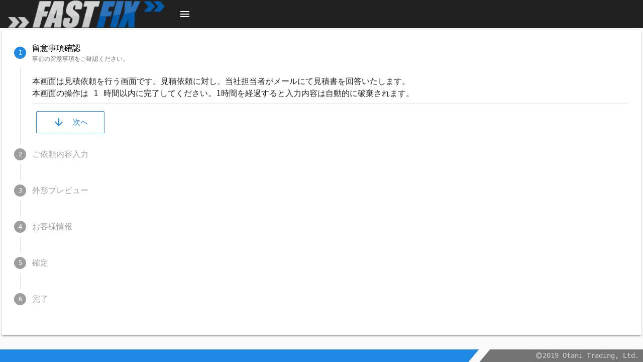

--- FILE ---
content_type: text/html; charset=utf-8
request_url: https://www.fastfix.otani-shokai.org/
body_size: 429
content:
<!DOCTYPE html><html><head><meta charset=utf-8><meta name=viewport content="width=device-width,initial-scale=1"><link rel="shortcut icon" type=image/png href=/static/favicon.png><title>Fastfix</title><link href=/static/css/app.c27ed4fe9fcefbafe91bdbc3c1549b13.css rel=stylesheet></head><body><div id=app></div><script type=text/javascript src=/static/js/manifest.2ae2e69a05c33dfc65f8.js></script><script type=text/javascript src=/static/js/vendor.d7cf8bdbb1e048f8b98a.js></script><script type=text/javascript src=/static/js/app.519d6a0b445730eb923e.js></script></body></html>

--- FILE ---
content_type: text/css; charset=utf-8
request_url: https://www.fastfix.otani-shokai.org/static/css/app.c27ed4fe9fcefbafe91bdbc3c1549b13.css
body_size: 363080
content:
@font-face{font-family:Material Icons;font-style:normal;font-weight:400;src:url(/static/fonts/MaterialIcons-Regular.e79bfd8.eot);src:local("Material Icons"),local("MaterialIcons-Regular"),url(/static/fonts/MaterialIcons-Regular.570eb83.woff2) format("woff2"),url(/static/fonts/MaterialIcons-Regular.012cf6a.woff) format("woff"),url(/static/fonts/MaterialIcons-Regular.a37b0c0.ttf) format("truetype")}.material-icons{font-family:Material Icons;font-weight:400;font-style:normal;font-size:24px;line-height:1;text-transform:none;letter-spacing:normal;word-wrap:normal;white-space:nowrap;direction:ltr;-webkit-font-smoothing:antialiased;text-rendering:optimizeLegibility;-webkit-font-feature-settings:"liga";font-feature-settings:"liga"}
/*!
 *  Font Awesome 4.7.0 by @davegandy - http://fontawesome.io - @fontawesome
 *  License - http://fontawesome.io/license (Font: SIL OFL 1.1, CSS: MIT License)
 */@font-face{font-family:FontAwesome;src:url(/static/fonts/fontawesome-webfont.674f50d.eot);src:url(/static/fonts/fontawesome-webfont.674f50d.eot?#iefix&v=4.7.0) format("embedded-opentype"),url(/static/fonts/fontawesome-webfont.af7ae50.woff2) format("woff2"),url(/static/fonts/fontawesome-webfont.fee66e7.woff) format("woff"),url(/static/fonts/fontawesome-webfont.b06871f.ttf) format("truetype"),url(/static/img/fontawesome-webfont.912ec66.svg#fontawesomeregular) format("svg");font-weight:400;font-style:normal}.fa,.material-icons{display:inline-block;-moz-osx-font-smoothing:grayscale}.fa{font:normal normal normal 14px/1 FontAwesome;font-size:inherit;text-rendering:auto;-webkit-font-smoothing:antialiased}.fa-lg{font-size:1.33333333em;line-height:.75em;vertical-align:-15%}.fa-2x{font-size:2em}.fa-3x{font-size:3em}.fa-4x{font-size:4em}.fa-5x{font-size:5em}.fa-fw{width:1.28571429em;text-align:center}.fa-ul{padding-left:0;margin-left:2.14285714em;list-style-type:none}.fa-ul>li{position:relative}.fa-li{position:absolute;left:-2.14285714em;width:2.14285714em;top:.14285714em;text-align:center}.fa-li.fa-lg{left:-1.85714286em}.fa-border{padding:.2em .25em .15em;border:.08em solid #eee;border-radius:.1em}.fa-pull-left{float:left}.fa-pull-right{float:right}.fa.fa-pull-left{margin-right:.3em}.fa.fa-pull-right{margin-left:.3em}.pull-right{float:right}.pull-left{float:left}.fa.pull-left{margin-right:.3em}.fa.pull-right{margin-left:.3em}.fa-spin{animation:fa-spin 2s infinite linear}.fa-pulse{animation:fa-spin 1s infinite steps(8)}@keyframes fa-spin{0%{transform:rotate(0deg)}to{transform:rotate(359deg)}}.fa-rotate-90{-ms-filter:"progid:DXImageTransform.Microsoft.BasicImage(rotation=1)";transform:rotate(90deg)}.fa-rotate-180{-ms-filter:"progid:DXImageTransform.Microsoft.BasicImage(rotation=2)";transform:rotate(180deg)}.fa-rotate-270{-ms-filter:"progid:DXImageTransform.Microsoft.BasicImage(rotation=3)";transform:rotate(270deg)}.fa-flip-horizontal{-ms-filter:"progid:DXImageTransform.Microsoft.BasicImage(rotation=0, mirror=1)";transform:scaleX(-1)}.fa-flip-vertical{-ms-filter:"progid:DXImageTransform.Microsoft.BasicImage(rotation=2, mirror=1)";transform:scaleY(-1)}:root .fa-flip-horizontal,:root .fa-flip-vertical,:root .fa-rotate-90,:root .fa-rotate-180,:root .fa-rotate-270{-webkit-filter:none;filter:none}.fa-stack{position:relative;display:inline-block;width:2em;height:2em;line-height:2em;vertical-align:middle}.fa-stack-1x,.fa-stack-2x{position:absolute;left:0;width:100%;text-align:center}.fa-stack-1x{line-height:inherit}.fa-stack-2x{font-size:2em}.fa-inverse{color:#fff}.fa-glass:before{content:"\F000"}.fa-music:before{content:"\F001"}.fa-search:before{content:"\F002"}.fa-envelope-o:before{content:"\F003"}.fa-heart:before{content:"\F004"}.fa-star:before{content:"\F005"}.fa-star-o:before{content:"\F006"}.fa-user:before{content:"\F007"}.fa-film:before{content:"\F008"}.fa-th-large:before{content:"\F009"}.fa-th:before{content:"\F00A"}.fa-th-list:before{content:"\F00B"}.fa-check:before{content:"\F00C"}.fa-close:before,.fa-remove:before,.fa-times:before{content:"\F00D"}.fa-search-plus:before{content:"\F00E"}.fa-search-minus:before{content:"\F010"}.fa-power-off:before{content:"\F011"}.fa-signal:before{content:"\F012"}.fa-cog:before,.fa-gear:before{content:"\F013"}.fa-trash-o:before{content:"\F014"}.fa-home:before{content:"\F015"}.fa-file-o:before{content:"\F016"}.fa-clock-o:before{content:"\F017"}.fa-road:before{content:"\F018"}.fa-download:before{content:"\F019"}.fa-arrow-circle-o-down:before{content:"\F01A"}.fa-arrow-circle-o-up:before{content:"\F01B"}.fa-inbox:before{content:"\F01C"}.fa-play-circle-o:before{content:"\F01D"}.fa-repeat:before,.fa-rotate-right:before{content:"\F01E"}.fa-refresh:before{content:"\F021"}.fa-list-alt:before{content:"\F022"}.fa-lock:before{content:"\F023"}.fa-flag:before{content:"\F024"}.fa-headphones:before{content:"\F025"}.fa-volume-off:before{content:"\F026"}.fa-volume-down:before{content:"\F027"}.fa-volume-up:before{content:"\F028"}.fa-qrcode:before{content:"\F029"}.fa-barcode:before{content:"\F02A"}.fa-tag:before{content:"\F02B"}.fa-tags:before{content:"\F02C"}.fa-book:before{content:"\F02D"}.fa-bookmark:before{content:"\F02E"}.fa-print:before{content:"\F02F"}.fa-camera:before{content:"\F030"}.fa-font:before{content:"\F031"}.fa-bold:before{content:"\F032"}.fa-italic:before{content:"\F033"}.fa-text-height:before{content:"\F034"}.fa-text-width:before{content:"\F035"}.fa-align-left:before{content:"\F036"}.fa-align-center:before{content:"\F037"}.fa-align-right:before{content:"\F038"}.fa-align-justify:before{content:"\F039"}.fa-list:before{content:"\F03A"}.fa-dedent:before,.fa-outdent:before{content:"\F03B"}.fa-indent:before{content:"\F03C"}.fa-video-camera:before{content:"\F03D"}.fa-image:before,.fa-photo:before,.fa-picture-o:before{content:"\F03E"}.fa-pencil:before{content:"\F040"}.fa-map-marker:before{content:"\F041"}.fa-adjust:before{content:"\F042"}.fa-tint:before{content:"\F043"}.fa-edit:before,.fa-pencil-square-o:before{content:"\F044"}.fa-share-square-o:before{content:"\F045"}.fa-check-square-o:before{content:"\F046"}.fa-arrows:before{content:"\F047"}.fa-step-backward:before{content:"\F048"}.fa-fast-backward:before{content:"\F049"}.fa-backward:before{content:"\F04A"}.fa-play:before{content:"\F04B"}.fa-pause:before{content:"\F04C"}.fa-stop:before{content:"\F04D"}.fa-forward:before{content:"\F04E"}.fa-fast-forward:before{content:"\F050"}.fa-step-forward:before{content:"\F051"}.fa-eject:before{content:"\F052"}.fa-chevron-left:before{content:"\F053"}.fa-chevron-right:before{content:"\F054"}.fa-plus-circle:before{content:"\F055"}.fa-minus-circle:before{content:"\F056"}.fa-times-circle:before{content:"\F057"}.fa-check-circle:before{content:"\F058"}.fa-question-circle:before{content:"\F059"}.fa-info-circle:before{content:"\F05A"}.fa-crosshairs:before{content:"\F05B"}.fa-times-circle-o:before{content:"\F05C"}.fa-check-circle-o:before{content:"\F05D"}.fa-ban:before{content:"\F05E"}.fa-arrow-left:before{content:"\F060"}.fa-arrow-right:before{content:"\F061"}.fa-arrow-up:before{content:"\F062"}.fa-arrow-down:before{content:"\F063"}.fa-mail-forward:before,.fa-share:before{content:"\F064"}.fa-expand:before{content:"\F065"}.fa-compress:before{content:"\F066"}.fa-plus:before{content:"\F067"}.fa-minus:before{content:"\F068"}.fa-asterisk:before{content:"\F069"}.fa-exclamation-circle:before{content:"\F06A"}.fa-gift:before{content:"\F06B"}.fa-leaf:before{content:"\F06C"}.fa-fire:before{content:"\F06D"}.fa-eye:before{content:"\F06E"}.fa-eye-slash:before{content:"\F070"}.fa-exclamation-triangle:before,.fa-warning:before{content:"\F071"}.fa-plane:before{content:"\F072"}.fa-calendar:before{content:"\F073"}.fa-random:before{content:"\F074"}.fa-comment:before{content:"\F075"}.fa-magnet:before{content:"\F076"}.fa-chevron-up:before{content:"\F077"}.fa-chevron-down:before{content:"\F078"}.fa-retweet:before{content:"\F079"}.fa-shopping-cart:before{content:"\F07A"}.fa-folder:before{content:"\F07B"}.fa-folder-open:before{content:"\F07C"}.fa-arrows-v:before{content:"\F07D"}.fa-arrows-h:before{content:"\F07E"}.fa-bar-chart-o:before,.fa-bar-chart:before{content:"\F080"}.fa-twitter-square:before{content:"\F081"}.fa-facebook-square:before{content:"\F082"}.fa-camera-retro:before{content:"\F083"}.fa-key:before{content:"\F084"}.fa-cogs:before,.fa-gears:before{content:"\F085"}.fa-comments:before{content:"\F086"}.fa-thumbs-o-up:before{content:"\F087"}.fa-thumbs-o-down:before{content:"\F088"}.fa-star-half:before{content:"\F089"}.fa-heart-o:before{content:"\F08A"}.fa-sign-out:before{content:"\F08B"}.fa-linkedin-square:before{content:"\F08C"}.fa-thumb-tack:before{content:"\F08D"}.fa-external-link:before{content:"\F08E"}.fa-sign-in:before{content:"\F090"}.fa-trophy:before{content:"\F091"}.fa-github-square:before{content:"\F092"}.fa-upload:before{content:"\F093"}.fa-lemon-o:before{content:"\F094"}.fa-phone:before{content:"\F095"}.fa-square-o:before{content:"\F096"}.fa-bookmark-o:before{content:"\F097"}.fa-phone-square:before{content:"\F098"}.fa-twitter:before{content:"\F099"}.fa-facebook-f:before,.fa-facebook:before{content:"\F09A"}.fa-github:before{content:"\F09B"}.fa-unlock:before{content:"\F09C"}.fa-credit-card:before{content:"\F09D"}.fa-feed:before,.fa-rss:before{content:"\F09E"}.fa-hdd-o:before{content:"\F0A0"}.fa-bullhorn:before{content:"\F0A1"}.fa-bell:before{content:"\F0F3"}.fa-certificate:before{content:"\F0A3"}.fa-hand-o-right:before{content:"\F0A4"}.fa-hand-o-left:before{content:"\F0A5"}.fa-hand-o-up:before{content:"\F0A6"}.fa-hand-o-down:before{content:"\F0A7"}.fa-arrow-circle-left:before{content:"\F0A8"}.fa-arrow-circle-right:before{content:"\F0A9"}.fa-arrow-circle-up:before{content:"\F0AA"}.fa-arrow-circle-down:before{content:"\F0AB"}.fa-globe:before{content:"\F0AC"}.fa-wrench:before{content:"\F0AD"}.fa-tasks:before{content:"\F0AE"}.fa-filter:before{content:"\F0B0"}.fa-briefcase:before{content:"\F0B1"}.fa-arrows-alt:before{content:"\F0B2"}.fa-group:before,.fa-users:before{content:"\F0C0"}.fa-chain:before,.fa-link:before{content:"\F0C1"}.fa-cloud:before{content:"\F0C2"}.fa-flask:before{content:"\F0C3"}.fa-cut:before,.fa-scissors:before{content:"\F0C4"}.fa-copy:before,.fa-files-o:before{content:"\F0C5"}.fa-paperclip:before{content:"\F0C6"}.fa-floppy-o:before,.fa-save:before{content:"\F0C7"}.fa-square:before{content:"\F0C8"}.fa-bars:before,.fa-navicon:before,.fa-reorder:before{content:"\F0C9"}.fa-list-ul:before{content:"\F0CA"}.fa-list-ol:before{content:"\F0CB"}.fa-strikethrough:before{content:"\F0CC"}.fa-underline:before{content:"\F0CD"}.fa-table:before{content:"\F0CE"}.fa-magic:before{content:"\F0D0"}.fa-truck:before{content:"\F0D1"}.fa-pinterest:before{content:"\F0D2"}.fa-pinterest-square:before{content:"\F0D3"}.fa-google-plus-square:before{content:"\F0D4"}.fa-google-plus:before{content:"\F0D5"}.fa-money:before{content:"\F0D6"}.fa-caret-down:before{content:"\F0D7"}.fa-caret-up:before{content:"\F0D8"}.fa-caret-left:before{content:"\F0D9"}.fa-caret-right:before{content:"\F0DA"}.fa-columns:before{content:"\F0DB"}.fa-sort:before,.fa-unsorted:before{content:"\F0DC"}.fa-sort-desc:before,.fa-sort-down:before{content:"\F0DD"}.fa-sort-asc:before,.fa-sort-up:before{content:"\F0DE"}.fa-envelope:before{content:"\F0E0"}.fa-linkedin:before{content:"\F0E1"}.fa-rotate-left:before,.fa-undo:before{content:"\F0E2"}.fa-gavel:before,.fa-legal:before{content:"\F0E3"}.fa-dashboard:before,.fa-tachometer:before{content:"\F0E4"}.fa-comment-o:before{content:"\F0E5"}.fa-comments-o:before{content:"\F0E6"}.fa-bolt:before,.fa-flash:before{content:"\F0E7"}.fa-sitemap:before{content:"\F0E8"}.fa-umbrella:before{content:"\F0E9"}.fa-clipboard:before,.fa-paste:before{content:"\F0EA"}.fa-lightbulb-o:before{content:"\F0EB"}.fa-exchange:before{content:"\F0EC"}.fa-cloud-download:before{content:"\F0ED"}.fa-cloud-upload:before{content:"\F0EE"}.fa-user-md:before{content:"\F0F0"}.fa-stethoscope:before{content:"\F0F1"}.fa-suitcase:before{content:"\F0F2"}.fa-bell-o:before{content:"\F0A2"}.fa-coffee:before{content:"\F0F4"}.fa-cutlery:before{content:"\F0F5"}.fa-file-text-o:before{content:"\F0F6"}.fa-building-o:before{content:"\F0F7"}.fa-hospital-o:before{content:"\F0F8"}.fa-ambulance:before{content:"\F0F9"}.fa-medkit:before{content:"\F0FA"}.fa-fighter-jet:before{content:"\F0FB"}.fa-beer:before{content:"\F0FC"}.fa-h-square:before{content:"\F0FD"}.fa-plus-square:before{content:"\F0FE"}.fa-angle-double-left:before{content:"\F100"}.fa-angle-double-right:before{content:"\F101"}.fa-angle-double-up:before{content:"\F102"}.fa-angle-double-down:before{content:"\F103"}.fa-angle-left:before{content:"\F104"}.fa-angle-right:before{content:"\F105"}.fa-angle-up:before{content:"\F106"}.fa-angle-down:before{content:"\F107"}.fa-desktop:before{content:"\F108"}.fa-laptop:before{content:"\F109"}.fa-tablet:before{content:"\F10A"}.fa-mobile-phone:before,.fa-mobile:before{content:"\F10B"}.fa-circle-o:before{content:"\F10C"}.fa-quote-left:before{content:"\F10D"}.fa-quote-right:before{content:"\F10E"}.fa-spinner:before{content:"\F110"}.fa-circle:before{content:"\F111"}.fa-mail-reply:before,.fa-reply:before{content:"\F112"}.fa-github-alt:before{content:"\F113"}.fa-folder-o:before{content:"\F114"}.fa-folder-open-o:before{content:"\F115"}.fa-smile-o:before{content:"\F118"}.fa-frown-o:before{content:"\F119"}.fa-meh-o:before{content:"\F11A"}.fa-gamepad:before{content:"\F11B"}.fa-keyboard-o:before{content:"\F11C"}.fa-flag-o:before{content:"\F11D"}.fa-flag-checkered:before{content:"\F11E"}.fa-terminal:before{content:"\F120"}.fa-code:before{content:"\F121"}.fa-mail-reply-all:before,.fa-reply-all:before{content:"\F122"}.fa-star-half-empty:before,.fa-star-half-full:before,.fa-star-half-o:before{content:"\F123"}.fa-location-arrow:before{content:"\F124"}.fa-crop:before{content:"\F125"}.fa-code-fork:before{content:"\F126"}.fa-chain-broken:before,.fa-unlink:before{content:"\F127"}.fa-question:before{content:"\F128"}.fa-info:before{content:"\F129"}.fa-exclamation:before{content:"\F12A"}.fa-superscript:before{content:"\F12B"}.fa-subscript:before{content:"\F12C"}.fa-eraser:before{content:"\F12D"}.fa-puzzle-piece:before{content:"\F12E"}.fa-microphone:before{content:"\F130"}.fa-microphone-slash:before{content:"\F131"}.fa-shield:before{content:"\F132"}.fa-calendar-o:before{content:"\F133"}.fa-fire-extinguisher:before{content:"\F134"}.fa-rocket:before{content:"\F135"}.fa-maxcdn:before{content:"\F136"}.fa-chevron-circle-left:before{content:"\F137"}.fa-chevron-circle-right:before{content:"\F138"}.fa-chevron-circle-up:before{content:"\F139"}.fa-chevron-circle-down:before{content:"\F13A"}.fa-html5:before{content:"\F13B"}.fa-css3:before{content:"\F13C"}.fa-anchor:before{content:"\F13D"}.fa-unlock-alt:before{content:"\F13E"}.fa-bullseye:before{content:"\F140"}.fa-ellipsis-h:before{content:"\F141"}.fa-ellipsis-v:before{content:"\F142"}.fa-rss-square:before{content:"\F143"}.fa-play-circle:before{content:"\F144"}.fa-ticket:before{content:"\F145"}.fa-minus-square:before{content:"\F146"}.fa-minus-square-o:before{content:"\F147"}.fa-level-up:before{content:"\F148"}.fa-level-down:before{content:"\F149"}.fa-check-square:before{content:"\F14A"}.fa-pencil-square:before{content:"\F14B"}.fa-external-link-square:before{content:"\F14C"}.fa-share-square:before{content:"\F14D"}.fa-compass:before{content:"\F14E"}.fa-caret-square-o-down:before,.fa-toggle-down:before{content:"\F150"}.fa-caret-square-o-up:before,.fa-toggle-up:before{content:"\F151"}.fa-caret-square-o-right:before,.fa-toggle-right:before{content:"\F152"}.fa-eur:before,.fa-euro:before{content:"\F153"}.fa-gbp:before{content:"\F154"}.fa-dollar:before,.fa-usd:before{content:"\F155"}.fa-inr:before,.fa-rupee:before{content:"\F156"}.fa-cny:before,.fa-jpy:before,.fa-rmb:before,.fa-yen:before{content:"\F157"}.fa-rouble:before,.fa-rub:before,.fa-ruble:before{content:"\F158"}.fa-krw:before,.fa-won:before{content:"\F159"}.fa-bitcoin:before,.fa-btc:before{content:"\F15A"}.fa-file:before{content:"\F15B"}.fa-file-text:before{content:"\F15C"}.fa-sort-alpha-asc:before{content:"\F15D"}.fa-sort-alpha-desc:before{content:"\F15E"}.fa-sort-amount-asc:before{content:"\F160"}.fa-sort-amount-desc:before{content:"\F161"}.fa-sort-numeric-asc:before{content:"\F162"}.fa-sort-numeric-desc:before{content:"\F163"}.fa-thumbs-up:before{content:"\F164"}.fa-thumbs-down:before{content:"\F165"}.fa-youtube-square:before{content:"\F166"}.fa-youtube:before{content:"\F167"}.fa-xing:before{content:"\F168"}.fa-xing-square:before{content:"\F169"}.fa-youtube-play:before{content:"\F16A"}.fa-dropbox:before{content:"\F16B"}.fa-stack-overflow:before{content:"\F16C"}.fa-instagram:before{content:"\F16D"}.fa-flickr:before{content:"\F16E"}.fa-adn:before{content:"\F170"}.fa-bitbucket:before{content:"\F171"}.fa-bitbucket-square:before{content:"\F172"}.fa-tumblr:before{content:"\F173"}.fa-tumblr-square:before{content:"\F174"}.fa-long-arrow-down:before{content:"\F175"}.fa-long-arrow-up:before{content:"\F176"}.fa-long-arrow-left:before{content:"\F177"}.fa-long-arrow-right:before{content:"\F178"}.fa-apple:before{content:"\F179"}.fa-windows:before{content:"\F17A"}.fa-android:before{content:"\F17B"}.fa-linux:before{content:"\F17C"}.fa-dribbble:before{content:"\F17D"}.fa-skype:before{content:"\F17E"}.fa-foursquare:before{content:"\F180"}.fa-trello:before{content:"\F181"}.fa-female:before{content:"\F182"}.fa-male:before{content:"\F183"}.fa-gittip:before,.fa-gratipay:before{content:"\F184"}.fa-sun-o:before{content:"\F185"}.fa-moon-o:before{content:"\F186"}.fa-archive:before{content:"\F187"}.fa-bug:before{content:"\F188"}.fa-vk:before{content:"\F189"}.fa-weibo:before{content:"\F18A"}.fa-renren:before{content:"\F18B"}.fa-pagelines:before{content:"\F18C"}.fa-stack-exchange:before{content:"\F18D"}.fa-arrow-circle-o-right:before{content:"\F18E"}.fa-arrow-circle-o-left:before{content:"\F190"}.fa-caret-square-o-left:before,.fa-toggle-left:before{content:"\F191"}.fa-dot-circle-o:before{content:"\F192"}.fa-wheelchair:before{content:"\F193"}.fa-vimeo-square:before{content:"\F194"}.fa-try:before,.fa-turkish-lira:before{content:"\F195"}.fa-plus-square-o:before{content:"\F196"}.fa-space-shuttle:before{content:"\F197"}.fa-slack:before{content:"\F198"}.fa-envelope-square:before{content:"\F199"}.fa-wordpress:before{content:"\F19A"}.fa-openid:before{content:"\F19B"}.fa-bank:before,.fa-institution:before,.fa-university:before{content:"\F19C"}.fa-graduation-cap:before,.fa-mortar-board:before{content:"\F19D"}.fa-yahoo:before{content:"\F19E"}.fa-google:before{content:"\F1A0"}.fa-reddit:before{content:"\F1A1"}.fa-reddit-square:before{content:"\F1A2"}.fa-stumbleupon-circle:before{content:"\F1A3"}.fa-stumbleupon:before{content:"\F1A4"}.fa-delicious:before{content:"\F1A5"}.fa-digg:before{content:"\F1A6"}.fa-pied-piper-pp:before{content:"\F1A7"}.fa-pied-piper-alt:before{content:"\F1A8"}.fa-drupal:before{content:"\F1A9"}.fa-joomla:before{content:"\F1AA"}.fa-language:before{content:"\F1AB"}.fa-fax:before{content:"\F1AC"}.fa-building:before{content:"\F1AD"}.fa-child:before{content:"\F1AE"}.fa-paw:before{content:"\F1B0"}.fa-spoon:before{content:"\F1B1"}.fa-cube:before{content:"\F1B2"}.fa-cubes:before{content:"\F1B3"}.fa-behance:before{content:"\F1B4"}.fa-behance-square:before{content:"\F1B5"}.fa-steam:before{content:"\F1B6"}.fa-steam-square:before{content:"\F1B7"}.fa-recycle:before{content:"\F1B8"}.fa-automobile:before,.fa-car:before{content:"\F1B9"}.fa-cab:before,.fa-taxi:before{content:"\F1BA"}.fa-tree:before{content:"\F1BB"}.fa-spotify:before{content:"\F1BC"}.fa-deviantart:before{content:"\F1BD"}.fa-soundcloud:before{content:"\F1BE"}.fa-database:before{content:"\F1C0"}.fa-file-pdf-o:before{content:"\F1C1"}.fa-file-word-o:before{content:"\F1C2"}.fa-file-excel-o:before{content:"\F1C3"}.fa-file-powerpoint-o:before{content:"\F1C4"}.fa-file-image-o:before,.fa-file-photo-o:before,.fa-file-picture-o:before{content:"\F1C5"}.fa-file-archive-o:before,.fa-file-zip-o:before{content:"\F1C6"}.fa-file-audio-o:before,.fa-file-sound-o:before{content:"\F1C7"}.fa-file-movie-o:before,.fa-file-video-o:before{content:"\F1C8"}.fa-file-code-o:before{content:"\F1C9"}.fa-vine:before{content:"\F1CA"}.fa-codepen:before{content:"\F1CB"}.fa-jsfiddle:before{content:"\F1CC"}.fa-life-bouy:before,.fa-life-buoy:before,.fa-life-ring:before,.fa-life-saver:before,.fa-support:before{content:"\F1CD"}.fa-circle-o-notch:before{content:"\F1CE"}.fa-ra:before,.fa-rebel:before,.fa-resistance:before{content:"\F1D0"}.fa-empire:before,.fa-ge:before{content:"\F1D1"}.fa-git-square:before{content:"\F1D2"}.fa-git:before{content:"\F1D3"}.fa-hacker-news:before,.fa-y-combinator-square:before,.fa-yc-square:before{content:"\F1D4"}.fa-tencent-weibo:before{content:"\F1D5"}.fa-qq:before{content:"\F1D6"}.fa-wechat:before,.fa-weixin:before{content:"\F1D7"}.fa-paper-plane:before,.fa-send:before{content:"\F1D8"}.fa-paper-plane-o:before,.fa-send-o:before{content:"\F1D9"}.fa-history:before{content:"\F1DA"}.fa-circle-thin:before{content:"\F1DB"}.fa-header:before{content:"\F1DC"}.fa-paragraph:before{content:"\F1DD"}.fa-sliders:before{content:"\F1DE"}.fa-share-alt:before{content:"\F1E0"}.fa-share-alt-square:before{content:"\F1E1"}.fa-bomb:before{content:"\F1E2"}.fa-futbol-o:before,.fa-soccer-ball-o:before{content:"\F1E3"}.fa-tty:before{content:"\F1E4"}.fa-binoculars:before{content:"\F1E5"}.fa-plug:before{content:"\F1E6"}.fa-slideshare:before{content:"\F1E7"}.fa-twitch:before{content:"\F1E8"}.fa-yelp:before{content:"\F1E9"}.fa-newspaper-o:before{content:"\F1EA"}.fa-wifi:before{content:"\F1EB"}.fa-calculator:before{content:"\F1EC"}.fa-paypal:before{content:"\F1ED"}.fa-google-wallet:before{content:"\F1EE"}.fa-cc-visa:before{content:"\F1F0"}.fa-cc-mastercard:before{content:"\F1F1"}.fa-cc-discover:before{content:"\F1F2"}.fa-cc-amex:before{content:"\F1F3"}.fa-cc-paypal:before{content:"\F1F4"}.fa-cc-stripe:before{content:"\F1F5"}.fa-bell-slash:before{content:"\F1F6"}.fa-bell-slash-o:before{content:"\F1F7"}.fa-trash:before{content:"\F1F8"}.fa-copyright:before{content:"\F1F9"}.fa-at:before{content:"\F1FA"}.fa-eyedropper:before{content:"\F1FB"}.fa-paint-brush:before{content:"\F1FC"}.fa-birthday-cake:before{content:"\F1FD"}.fa-area-chart:before{content:"\F1FE"}.fa-pie-chart:before{content:"\F200"}.fa-line-chart:before{content:"\F201"}.fa-lastfm:before{content:"\F202"}.fa-lastfm-square:before{content:"\F203"}.fa-toggle-off:before{content:"\F204"}.fa-toggle-on:before{content:"\F205"}.fa-bicycle:before{content:"\F206"}.fa-bus:before{content:"\F207"}.fa-ioxhost:before{content:"\F208"}.fa-angellist:before{content:"\F209"}.fa-cc:before{content:"\F20A"}.fa-ils:before,.fa-shekel:before,.fa-sheqel:before{content:"\F20B"}.fa-meanpath:before{content:"\F20C"}.fa-buysellads:before{content:"\F20D"}.fa-connectdevelop:before{content:"\F20E"}.fa-dashcube:before{content:"\F210"}.fa-forumbee:before{content:"\F211"}.fa-leanpub:before{content:"\F212"}.fa-sellsy:before{content:"\F213"}.fa-shirtsinbulk:before{content:"\F214"}.fa-simplybuilt:before{content:"\F215"}.fa-skyatlas:before{content:"\F216"}.fa-cart-plus:before{content:"\F217"}.fa-cart-arrow-down:before{content:"\F218"}.fa-diamond:before{content:"\F219"}.fa-ship:before{content:"\F21A"}.fa-user-secret:before{content:"\F21B"}.fa-motorcycle:before{content:"\F21C"}.fa-street-view:before{content:"\F21D"}.fa-heartbeat:before{content:"\F21E"}.fa-venus:before{content:"\F221"}.fa-mars:before{content:"\F222"}.fa-mercury:before{content:"\F223"}.fa-intersex:before,.fa-transgender:before{content:"\F224"}.fa-transgender-alt:before{content:"\F225"}.fa-venus-double:before{content:"\F226"}.fa-mars-double:before{content:"\F227"}.fa-venus-mars:before{content:"\F228"}.fa-mars-stroke:before{content:"\F229"}.fa-mars-stroke-v:before{content:"\F22A"}.fa-mars-stroke-h:before{content:"\F22B"}.fa-neuter:before{content:"\F22C"}.fa-genderless:before{content:"\F22D"}.fa-facebook-official:before{content:"\F230"}.fa-pinterest-p:before{content:"\F231"}.fa-whatsapp:before{content:"\F232"}.fa-server:before{content:"\F233"}.fa-user-plus:before{content:"\F234"}.fa-user-times:before{content:"\F235"}.fa-bed:before,.fa-hotel:before{content:"\F236"}.fa-viacoin:before{content:"\F237"}.fa-train:before{content:"\F238"}.fa-subway:before{content:"\F239"}.fa-medium:before{content:"\F23A"}.fa-y-combinator:before,.fa-yc:before{content:"\F23B"}.fa-optin-monster:before{content:"\F23C"}.fa-opencart:before{content:"\F23D"}.fa-expeditedssl:before{content:"\F23E"}.fa-battery-4:before,.fa-battery-full:before,.fa-battery:before{content:"\F240"}.fa-battery-3:before,.fa-battery-three-quarters:before{content:"\F241"}.fa-battery-2:before,.fa-battery-half:before{content:"\F242"}.fa-battery-1:before,.fa-battery-quarter:before{content:"\F243"}.fa-battery-0:before,.fa-battery-empty:before{content:"\F244"}.fa-mouse-pointer:before{content:"\F245"}.fa-i-cursor:before{content:"\F246"}.fa-object-group:before{content:"\F247"}.fa-object-ungroup:before{content:"\F248"}.fa-sticky-note:before{content:"\F249"}.fa-sticky-note-o:before{content:"\F24A"}.fa-cc-jcb:before{content:"\F24B"}.fa-cc-diners-club:before{content:"\F24C"}.fa-clone:before{content:"\F24D"}.fa-balance-scale:before{content:"\F24E"}.fa-hourglass-o:before{content:"\F250"}.fa-hourglass-1:before,.fa-hourglass-start:before{content:"\F251"}.fa-hourglass-2:before,.fa-hourglass-half:before{content:"\F252"}.fa-hourglass-3:before,.fa-hourglass-end:before{content:"\F253"}.fa-hourglass:before{content:"\F254"}.fa-hand-grab-o:before,.fa-hand-rock-o:before{content:"\F255"}.fa-hand-paper-o:before,.fa-hand-stop-o:before{content:"\F256"}.fa-hand-scissors-o:before{content:"\F257"}.fa-hand-lizard-o:before{content:"\F258"}.fa-hand-spock-o:before{content:"\F259"}.fa-hand-pointer-o:before{content:"\F25A"}.fa-hand-peace-o:before{content:"\F25B"}.fa-trademark:before{content:"\F25C"}.fa-registered:before{content:"\F25D"}.fa-creative-commons:before{content:"\F25E"}.fa-gg:before{content:"\F260"}.fa-gg-circle:before{content:"\F261"}.fa-tripadvisor:before{content:"\F262"}.fa-odnoklassniki:before{content:"\F263"}.fa-odnoklassniki-square:before{content:"\F264"}.fa-get-pocket:before{content:"\F265"}.fa-wikipedia-w:before{content:"\F266"}.fa-safari:before{content:"\F267"}.fa-chrome:before{content:"\F268"}.fa-firefox:before{content:"\F269"}.fa-opera:before{content:"\F26A"}.fa-internet-explorer:before{content:"\F26B"}.fa-television:before,.fa-tv:before{content:"\F26C"}.fa-contao:before{content:"\F26D"}.fa-500px:before{content:"\F26E"}.fa-amazon:before{content:"\F270"}.fa-calendar-plus-o:before{content:"\F271"}.fa-calendar-minus-o:before{content:"\F272"}.fa-calendar-times-o:before{content:"\F273"}.fa-calendar-check-o:before{content:"\F274"}.fa-industry:before{content:"\F275"}.fa-map-pin:before{content:"\F276"}.fa-map-signs:before{content:"\F277"}.fa-map-o:before{content:"\F278"}.fa-map:before{content:"\F279"}.fa-commenting:before{content:"\F27A"}.fa-commenting-o:before{content:"\F27B"}.fa-houzz:before{content:"\F27C"}.fa-vimeo:before{content:"\F27D"}.fa-black-tie:before{content:"\F27E"}.fa-fonticons:before{content:"\F280"}.fa-reddit-alien:before{content:"\F281"}.fa-edge:before{content:"\F282"}.fa-credit-card-alt:before{content:"\F283"}.fa-codiepie:before{content:"\F284"}.fa-modx:before{content:"\F285"}.fa-fort-awesome:before{content:"\F286"}.fa-usb:before{content:"\F287"}.fa-product-hunt:before{content:"\F288"}.fa-mixcloud:before{content:"\F289"}.fa-scribd:before{content:"\F28A"}.fa-pause-circle:before{content:"\F28B"}.fa-pause-circle-o:before{content:"\F28C"}.fa-stop-circle:before{content:"\F28D"}.fa-stop-circle-o:before{content:"\F28E"}.fa-shopping-bag:before{content:"\F290"}.fa-shopping-basket:before{content:"\F291"}.fa-hashtag:before{content:"\F292"}.fa-bluetooth:before{content:"\F293"}.fa-bluetooth-b:before{content:"\F294"}.fa-percent:before{content:"\F295"}.fa-gitlab:before{content:"\F296"}.fa-wpbeginner:before{content:"\F297"}.fa-wpforms:before{content:"\F298"}.fa-envira:before{content:"\F299"}.fa-universal-access:before{content:"\F29A"}.fa-wheelchair-alt:before{content:"\F29B"}.fa-question-circle-o:before{content:"\F29C"}.fa-blind:before{content:"\F29D"}.fa-audio-description:before{content:"\F29E"}.fa-volume-control-phone:before{content:"\F2A0"}.fa-braille:before{content:"\F2A1"}.fa-assistive-listening-systems:before{content:"\F2A2"}.fa-american-sign-language-interpreting:before,.fa-asl-interpreting:before{content:"\F2A3"}.fa-deaf:before,.fa-deafness:before,.fa-hard-of-hearing:before{content:"\F2A4"}.fa-glide:before{content:"\F2A5"}.fa-glide-g:before{content:"\F2A6"}.fa-sign-language:before,.fa-signing:before{content:"\F2A7"}.fa-low-vision:before{content:"\F2A8"}.fa-viadeo:before{content:"\F2A9"}.fa-viadeo-square:before{content:"\F2AA"}.fa-snapchat:before{content:"\F2AB"}.fa-snapchat-ghost:before{content:"\F2AC"}.fa-snapchat-square:before{content:"\F2AD"}.fa-pied-piper:before{content:"\F2AE"}.fa-first-order:before{content:"\F2B0"}.fa-yoast:before{content:"\F2B1"}.fa-themeisle:before{content:"\F2B2"}.fa-google-plus-circle:before,.fa-google-plus-official:before{content:"\F2B3"}.fa-fa:before,.fa-font-awesome:before{content:"\F2B4"}.fa-handshake-o:before{content:"\F2B5"}.fa-envelope-open:before{content:"\F2B6"}.fa-envelope-open-o:before{content:"\F2B7"}.fa-linode:before{content:"\F2B8"}.fa-address-book:before{content:"\F2B9"}.fa-address-book-o:before{content:"\F2BA"}.fa-address-card:before,.fa-vcard:before{content:"\F2BB"}.fa-address-card-o:before,.fa-vcard-o:before{content:"\F2BC"}.fa-user-circle:before{content:"\F2BD"}.fa-user-circle-o:before{content:"\F2BE"}.fa-user-o:before{content:"\F2C0"}.fa-id-badge:before{content:"\F2C1"}.fa-drivers-license:before,.fa-id-card:before{content:"\F2C2"}.fa-drivers-license-o:before,.fa-id-card-o:before{content:"\F2C3"}.fa-quora:before{content:"\F2C4"}.fa-free-code-camp:before{content:"\F2C5"}.fa-telegram:before{content:"\F2C6"}.fa-thermometer-4:before,.fa-thermometer-full:before,.fa-thermometer:before{content:"\F2C7"}.fa-thermometer-3:before,.fa-thermometer-three-quarters:before{content:"\F2C8"}.fa-thermometer-2:before,.fa-thermometer-half:before{content:"\F2C9"}.fa-thermometer-1:before,.fa-thermometer-quarter:before{content:"\F2CA"}.fa-thermometer-0:before,.fa-thermometer-empty:before{content:"\F2CB"}.fa-shower:before{content:"\F2CC"}.fa-bath:before,.fa-bathtub:before,.fa-s15:before{content:"\F2CD"}.fa-podcast:before{content:"\F2CE"}.fa-window-maximize:before{content:"\F2D0"}.fa-window-minimize:before{content:"\F2D1"}.fa-window-restore:before{content:"\F2D2"}.fa-times-rectangle:before,.fa-window-close:before{content:"\F2D3"}.fa-times-rectangle-o:before,.fa-window-close-o:before{content:"\F2D4"}.fa-bandcamp:before{content:"\F2D5"}.fa-grav:before{content:"\F2D6"}.fa-etsy:before{content:"\F2D7"}.fa-imdb:before{content:"\F2D8"}.fa-ravelry:before{content:"\F2D9"}.fa-eercast:before{content:"\F2DA"}.fa-microchip:before{content:"\F2DB"}.fa-snowflake-o:before{content:"\F2DC"}.fa-superpowers:before{content:"\F2DD"}.fa-wpexplorer:before{content:"\F2DE"}.fa-meetup:before{content:"\F2E0"}.sr-only{position:absolute;width:1px;height:1px;padding:0;margin:-1px;overflow:hidden;clip:rect(0,0,0,0);border:0}.sr-only-focusable:active,.sr-only-focusable:focus{position:static;width:auto;height:auto;margin:0;overflow:visible;clip:auto}@keyframes shake{59%{margin-left:0}60%,80%{margin-left:2px}70%,90%{margin-left:-2px}}.black{background-color:#000!important;border-color:#000!important}.black--text{color:#000!important}.black--text input,.black--text textarea{caret-color:#000!important}.white{background-color:#fff!important;border-color:#fff!important}.white--text{color:#fff!important}.white--text input,.white--text textarea{caret-color:#fff!important}.transparent{background-color:transparent!important;border-color:transparent!important}.transparent--text{color:transparent!important}.transparent--text input,.transparent--text textarea{caret-color:transparent!important}.red{background-color:#f44336!important;border-color:#f44336!important}.red--text{color:#f44336!important}.red--text input,.red--text textarea{caret-color:#f44336!important}.red.lighten-5{background-color:#ffebee!important;border-color:#ffebee!important}.red--text.text--lighten-5{color:#ffebee!important}.red--text.text--lighten-5 input,.red--text.text--lighten-5 textarea{caret-color:#ffebee!important}.red.lighten-4{background-color:#ffcdd2!important;border-color:#ffcdd2!important}.red--text.text--lighten-4{color:#ffcdd2!important}.red--text.text--lighten-4 input,.red--text.text--lighten-4 textarea{caret-color:#ffcdd2!important}.red.lighten-3{background-color:#ef9a9a!important;border-color:#ef9a9a!important}.red--text.text--lighten-3{color:#ef9a9a!important}.red--text.text--lighten-3 input,.red--text.text--lighten-3 textarea{caret-color:#ef9a9a!important}.red.lighten-2{background-color:#e57373!important;border-color:#e57373!important}.red--text.text--lighten-2{color:#e57373!important}.red--text.text--lighten-2 input,.red--text.text--lighten-2 textarea{caret-color:#e57373!important}.red.lighten-1{background-color:#ef5350!important;border-color:#ef5350!important}.red--text.text--lighten-1{color:#ef5350!important}.red--text.text--lighten-1 input,.red--text.text--lighten-1 textarea{caret-color:#ef5350!important}.red.darken-1{background-color:#e53935!important;border-color:#e53935!important}.red--text.text--darken-1{color:#e53935!important}.red--text.text--darken-1 input,.red--text.text--darken-1 textarea{caret-color:#e53935!important}.red.darken-2{background-color:#d32f2f!important;border-color:#d32f2f!important}.red--text.text--darken-2{color:#d32f2f!important}.red--text.text--darken-2 input,.red--text.text--darken-2 textarea{caret-color:#d32f2f!important}.red.darken-3{background-color:#c62828!important;border-color:#c62828!important}.red--text.text--darken-3{color:#c62828!important}.red--text.text--darken-3 input,.red--text.text--darken-3 textarea{caret-color:#c62828!important}.red.darken-4{background-color:#b71c1c!important;border-color:#b71c1c!important}.red--text.text--darken-4{color:#b71c1c!important}.red--text.text--darken-4 input,.red--text.text--darken-4 textarea{caret-color:#b71c1c!important}.red.accent-1{background-color:#ff8a80!important;border-color:#ff8a80!important}.red--text.text--accent-1{color:#ff8a80!important}.red--text.text--accent-1 input,.red--text.text--accent-1 textarea{caret-color:#ff8a80!important}.red.accent-2{background-color:#ff5252!important;border-color:#ff5252!important}.red--text.text--accent-2{color:#ff5252!important}.red--text.text--accent-2 input,.red--text.text--accent-2 textarea{caret-color:#ff5252!important}.red.accent-3{background-color:#ff1744!important;border-color:#ff1744!important}.red--text.text--accent-3{color:#ff1744!important}.red--text.text--accent-3 input,.red--text.text--accent-3 textarea{caret-color:#ff1744!important}.red.accent-4{background-color:#d50000!important;border-color:#d50000!important}.red--text.text--accent-4{color:#d50000!important}.red--text.text--accent-4 input,.red--text.text--accent-4 textarea{caret-color:#d50000!important}.pink{background-color:#e91e63!important;border-color:#e91e63!important}.pink--text{color:#e91e63!important}.pink--text input,.pink--text textarea{caret-color:#e91e63!important}.pink.lighten-5{background-color:#fce4ec!important;border-color:#fce4ec!important}.pink--text.text--lighten-5{color:#fce4ec!important}.pink--text.text--lighten-5 input,.pink--text.text--lighten-5 textarea{caret-color:#fce4ec!important}.pink.lighten-4{background-color:#f8bbd0!important;border-color:#f8bbd0!important}.pink--text.text--lighten-4{color:#f8bbd0!important}.pink--text.text--lighten-4 input,.pink--text.text--lighten-4 textarea{caret-color:#f8bbd0!important}.pink.lighten-3{background-color:#f48fb1!important;border-color:#f48fb1!important}.pink--text.text--lighten-3{color:#f48fb1!important}.pink--text.text--lighten-3 input,.pink--text.text--lighten-3 textarea{caret-color:#f48fb1!important}.pink.lighten-2{background-color:#f06292!important;border-color:#f06292!important}.pink--text.text--lighten-2{color:#f06292!important}.pink--text.text--lighten-2 input,.pink--text.text--lighten-2 textarea{caret-color:#f06292!important}.pink.lighten-1{background-color:#ec407a!important;border-color:#ec407a!important}.pink--text.text--lighten-1{color:#ec407a!important}.pink--text.text--lighten-1 input,.pink--text.text--lighten-1 textarea{caret-color:#ec407a!important}.pink.darken-1{background-color:#d81b60!important;border-color:#d81b60!important}.pink--text.text--darken-1{color:#d81b60!important}.pink--text.text--darken-1 input,.pink--text.text--darken-1 textarea{caret-color:#d81b60!important}.pink.darken-2{background-color:#c2185b!important;border-color:#c2185b!important}.pink--text.text--darken-2{color:#c2185b!important}.pink--text.text--darken-2 input,.pink--text.text--darken-2 textarea{caret-color:#c2185b!important}.pink.darken-3{background-color:#ad1457!important;border-color:#ad1457!important}.pink--text.text--darken-3{color:#ad1457!important}.pink--text.text--darken-3 input,.pink--text.text--darken-3 textarea{caret-color:#ad1457!important}.pink.darken-4{background-color:#880e4f!important;border-color:#880e4f!important}.pink--text.text--darken-4{color:#880e4f!important}.pink--text.text--darken-4 input,.pink--text.text--darken-4 textarea{caret-color:#880e4f!important}.pink.accent-1{background-color:#ff80ab!important;border-color:#ff80ab!important}.pink--text.text--accent-1{color:#ff80ab!important}.pink--text.text--accent-1 input,.pink--text.text--accent-1 textarea{caret-color:#ff80ab!important}.pink.accent-2{background-color:#ff4081!important;border-color:#ff4081!important}.pink--text.text--accent-2{color:#ff4081!important}.pink--text.text--accent-2 input,.pink--text.text--accent-2 textarea{caret-color:#ff4081!important}.pink.accent-3{background-color:#f50057!important;border-color:#f50057!important}.pink--text.text--accent-3{color:#f50057!important}.pink--text.text--accent-3 input,.pink--text.text--accent-3 textarea{caret-color:#f50057!important}.pink.accent-4{background-color:#c51162!important;border-color:#c51162!important}.pink--text.text--accent-4{color:#c51162!important}.pink--text.text--accent-4 input,.pink--text.text--accent-4 textarea{caret-color:#c51162!important}.purple{background-color:#9c27b0!important;border-color:#9c27b0!important}.purple--text{color:#9c27b0!important}.purple--text input,.purple--text textarea{caret-color:#9c27b0!important}.purple.lighten-5{background-color:#f3e5f5!important;border-color:#f3e5f5!important}.purple--text.text--lighten-5{color:#f3e5f5!important}.purple--text.text--lighten-5 input,.purple--text.text--lighten-5 textarea{caret-color:#f3e5f5!important}.purple.lighten-4{background-color:#e1bee7!important;border-color:#e1bee7!important}.purple--text.text--lighten-4{color:#e1bee7!important}.purple--text.text--lighten-4 input,.purple--text.text--lighten-4 textarea{caret-color:#e1bee7!important}.purple.lighten-3{background-color:#ce93d8!important;border-color:#ce93d8!important}.purple--text.text--lighten-3{color:#ce93d8!important}.purple--text.text--lighten-3 input,.purple--text.text--lighten-3 textarea{caret-color:#ce93d8!important}.purple.lighten-2{background-color:#ba68c8!important;border-color:#ba68c8!important}.purple--text.text--lighten-2{color:#ba68c8!important}.purple--text.text--lighten-2 input,.purple--text.text--lighten-2 textarea{caret-color:#ba68c8!important}.purple.lighten-1{background-color:#ab47bc!important;border-color:#ab47bc!important}.purple--text.text--lighten-1{color:#ab47bc!important}.purple--text.text--lighten-1 input,.purple--text.text--lighten-1 textarea{caret-color:#ab47bc!important}.purple.darken-1{background-color:#8e24aa!important;border-color:#8e24aa!important}.purple--text.text--darken-1{color:#8e24aa!important}.purple--text.text--darken-1 input,.purple--text.text--darken-1 textarea{caret-color:#8e24aa!important}.purple.darken-2{background-color:#7b1fa2!important;border-color:#7b1fa2!important}.purple--text.text--darken-2{color:#7b1fa2!important}.purple--text.text--darken-2 input,.purple--text.text--darken-2 textarea{caret-color:#7b1fa2!important}.purple.darken-3{background-color:#6a1b9a!important;border-color:#6a1b9a!important}.purple--text.text--darken-3{color:#6a1b9a!important}.purple--text.text--darken-3 input,.purple--text.text--darken-3 textarea{caret-color:#6a1b9a!important}.purple.darken-4{background-color:#4a148c!important;border-color:#4a148c!important}.purple--text.text--darken-4{color:#4a148c!important}.purple--text.text--darken-4 input,.purple--text.text--darken-4 textarea{caret-color:#4a148c!important}.purple.accent-1{background-color:#ea80fc!important;border-color:#ea80fc!important}.purple--text.text--accent-1{color:#ea80fc!important}.purple--text.text--accent-1 input,.purple--text.text--accent-1 textarea{caret-color:#ea80fc!important}.purple.accent-2{background-color:#e040fb!important;border-color:#e040fb!important}.purple--text.text--accent-2{color:#e040fb!important}.purple--text.text--accent-2 input,.purple--text.text--accent-2 textarea{caret-color:#e040fb!important}.purple.accent-3{background-color:#d500f9!important;border-color:#d500f9!important}.purple--text.text--accent-3{color:#d500f9!important}.purple--text.text--accent-3 input,.purple--text.text--accent-3 textarea{caret-color:#d500f9!important}.purple.accent-4{background-color:#a0f!important;border-color:#a0f!important}.purple--text.text--accent-4{color:#a0f!important}.purple--text.text--accent-4 input,.purple--text.text--accent-4 textarea{caret-color:#a0f!important}.deep-purple{background-color:#673ab7!important;border-color:#673ab7!important}.deep-purple--text{color:#673ab7!important}.deep-purple--text input,.deep-purple--text textarea{caret-color:#673ab7!important}.deep-purple.lighten-5{background-color:#ede7f6!important;border-color:#ede7f6!important}.deep-purple--text.text--lighten-5{color:#ede7f6!important}.deep-purple--text.text--lighten-5 input,.deep-purple--text.text--lighten-5 textarea{caret-color:#ede7f6!important}.deep-purple.lighten-4{background-color:#d1c4e9!important;border-color:#d1c4e9!important}.deep-purple--text.text--lighten-4{color:#d1c4e9!important}.deep-purple--text.text--lighten-4 input,.deep-purple--text.text--lighten-4 textarea{caret-color:#d1c4e9!important}.deep-purple.lighten-3{background-color:#b39ddb!important;border-color:#b39ddb!important}.deep-purple--text.text--lighten-3{color:#b39ddb!important}.deep-purple--text.text--lighten-3 input,.deep-purple--text.text--lighten-3 textarea{caret-color:#b39ddb!important}.deep-purple.lighten-2{background-color:#9575cd!important;border-color:#9575cd!important}.deep-purple--text.text--lighten-2{color:#9575cd!important}.deep-purple--text.text--lighten-2 input,.deep-purple--text.text--lighten-2 textarea{caret-color:#9575cd!important}.deep-purple.lighten-1{background-color:#7e57c2!important;border-color:#7e57c2!important}.deep-purple--text.text--lighten-1{color:#7e57c2!important}.deep-purple--text.text--lighten-1 input,.deep-purple--text.text--lighten-1 textarea{caret-color:#7e57c2!important}.deep-purple.darken-1{background-color:#5e35b1!important;border-color:#5e35b1!important}.deep-purple--text.text--darken-1{color:#5e35b1!important}.deep-purple--text.text--darken-1 input,.deep-purple--text.text--darken-1 textarea{caret-color:#5e35b1!important}.deep-purple.darken-2{background-color:#512da8!important;border-color:#512da8!important}.deep-purple--text.text--darken-2{color:#512da8!important}.deep-purple--text.text--darken-2 input,.deep-purple--text.text--darken-2 textarea{caret-color:#512da8!important}.deep-purple.darken-3{background-color:#4527a0!important;border-color:#4527a0!important}.deep-purple--text.text--darken-3{color:#4527a0!important}.deep-purple--text.text--darken-3 input,.deep-purple--text.text--darken-3 textarea{caret-color:#4527a0!important}.deep-purple.darken-4{background-color:#311b92!important;border-color:#311b92!important}.deep-purple--text.text--darken-4{color:#311b92!important}.deep-purple--text.text--darken-4 input,.deep-purple--text.text--darken-4 textarea{caret-color:#311b92!important}.deep-purple.accent-1{background-color:#b388ff!important;border-color:#b388ff!important}.deep-purple--text.text--accent-1{color:#b388ff!important}.deep-purple--text.text--accent-1 input,.deep-purple--text.text--accent-1 textarea{caret-color:#b388ff!important}.deep-purple.accent-2{background-color:#7c4dff!important;border-color:#7c4dff!important}.deep-purple--text.text--accent-2{color:#7c4dff!important}.deep-purple--text.text--accent-2 input,.deep-purple--text.text--accent-2 textarea{caret-color:#7c4dff!important}.deep-purple.accent-3{background-color:#651fff!important;border-color:#651fff!important}.deep-purple--text.text--accent-3{color:#651fff!important}.deep-purple--text.text--accent-3 input,.deep-purple--text.text--accent-3 textarea{caret-color:#651fff!important}.deep-purple.accent-4{background-color:#6200ea!important;border-color:#6200ea!important}.deep-purple--text.text--accent-4{color:#6200ea!important}.deep-purple--text.text--accent-4 input,.deep-purple--text.text--accent-4 textarea{caret-color:#6200ea!important}.indigo{background-color:#3f51b5!important;border-color:#3f51b5!important}.indigo--text{color:#3f51b5!important}.indigo--text input,.indigo--text textarea{caret-color:#3f51b5!important}.indigo.lighten-5{background-color:#e8eaf6!important;border-color:#e8eaf6!important}.indigo--text.text--lighten-5{color:#e8eaf6!important}.indigo--text.text--lighten-5 input,.indigo--text.text--lighten-5 textarea{caret-color:#e8eaf6!important}.indigo.lighten-4{background-color:#c5cae9!important;border-color:#c5cae9!important}.indigo--text.text--lighten-4{color:#c5cae9!important}.indigo--text.text--lighten-4 input,.indigo--text.text--lighten-4 textarea{caret-color:#c5cae9!important}.indigo.lighten-3{background-color:#9fa8da!important;border-color:#9fa8da!important}.indigo--text.text--lighten-3{color:#9fa8da!important}.indigo--text.text--lighten-3 input,.indigo--text.text--lighten-3 textarea{caret-color:#9fa8da!important}.indigo.lighten-2{background-color:#7986cb!important;border-color:#7986cb!important}.indigo--text.text--lighten-2{color:#7986cb!important}.indigo--text.text--lighten-2 input,.indigo--text.text--lighten-2 textarea{caret-color:#7986cb!important}.indigo.lighten-1{background-color:#5c6bc0!important;border-color:#5c6bc0!important}.indigo--text.text--lighten-1{color:#5c6bc0!important}.indigo--text.text--lighten-1 input,.indigo--text.text--lighten-1 textarea{caret-color:#5c6bc0!important}.indigo.darken-1{background-color:#3949ab!important;border-color:#3949ab!important}.indigo--text.text--darken-1{color:#3949ab!important}.indigo--text.text--darken-1 input,.indigo--text.text--darken-1 textarea{caret-color:#3949ab!important}.indigo.darken-2{background-color:#303f9f!important;border-color:#303f9f!important}.indigo--text.text--darken-2{color:#303f9f!important}.indigo--text.text--darken-2 input,.indigo--text.text--darken-2 textarea{caret-color:#303f9f!important}.indigo.darken-3{background-color:#283593!important;border-color:#283593!important}.indigo--text.text--darken-3{color:#283593!important}.indigo--text.text--darken-3 input,.indigo--text.text--darken-3 textarea{caret-color:#283593!important}.indigo.darken-4{background-color:#1a237e!important;border-color:#1a237e!important}.indigo--text.text--darken-4{color:#1a237e!important}.indigo--text.text--darken-4 input,.indigo--text.text--darken-4 textarea{caret-color:#1a237e!important}.indigo.accent-1{background-color:#8c9eff!important;border-color:#8c9eff!important}.indigo--text.text--accent-1{color:#8c9eff!important}.indigo--text.text--accent-1 input,.indigo--text.text--accent-1 textarea{caret-color:#8c9eff!important}.indigo.accent-2{background-color:#536dfe!important;border-color:#536dfe!important}.indigo--text.text--accent-2{color:#536dfe!important}.indigo--text.text--accent-2 input,.indigo--text.text--accent-2 textarea{caret-color:#536dfe!important}.indigo.accent-3{background-color:#3d5afe!important;border-color:#3d5afe!important}.indigo--text.text--accent-3{color:#3d5afe!important}.indigo--text.text--accent-3 input,.indigo--text.text--accent-3 textarea{caret-color:#3d5afe!important}.indigo.accent-4{background-color:#304ffe!important;border-color:#304ffe!important}.indigo--text.text--accent-4{color:#304ffe!important}.indigo--text.text--accent-4 input,.indigo--text.text--accent-4 textarea{caret-color:#304ffe!important}.blue{background-color:#2196f3!important;border-color:#2196f3!important}.blue--text{color:#2196f3!important}.blue--text input,.blue--text textarea{caret-color:#2196f3!important}.blue.lighten-5{background-color:#e3f2fd!important;border-color:#e3f2fd!important}.blue--text.text--lighten-5{color:#e3f2fd!important}.blue--text.text--lighten-5 input,.blue--text.text--lighten-5 textarea{caret-color:#e3f2fd!important}.blue.lighten-4{background-color:#bbdefb!important;border-color:#bbdefb!important}.blue--text.text--lighten-4{color:#bbdefb!important}.blue--text.text--lighten-4 input,.blue--text.text--lighten-4 textarea{caret-color:#bbdefb!important}.blue.lighten-3{background-color:#90caf9!important;border-color:#90caf9!important}.blue--text.text--lighten-3{color:#90caf9!important}.blue--text.text--lighten-3 input,.blue--text.text--lighten-3 textarea{caret-color:#90caf9!important}.blue.lighten-2{background-color:#64b5f6!important;border-color:#64b5f6!important}.blue--text.text--lighten-2{color:#64b5f6!important}.blue--text.text--lighten-2 input,.blue--text.text--lighten-2 textarea{caret-color:#64b5f6!important}.blue.lighten-1{background-color:#42a5f5!important;border-color:#42a5f5!important}.blue--text.text--lighten-1{color:#42a5f5!important}.blue--text.text--lighten-1 input,.blue--text.text--lighten-1 textarea{caret-color:#42a5f5!important}.blue.darken-1{background-color:#1e88e5!important;border-color:#1e88e5!important}.blue--text.text--darken-1{color:#1e88e5!important}.blue--text.text--darken-1 input,.blue--text.text--darken-1 textarea{caret-color:#1e88e5!important}.blue.darken-2{background-color:#1976d2!important;border-color:#1976d2!important}.blue--text.text--darken-2{color:#1976d2!important}.blue--text.text--darken-2 input,.blue--text.text--darken-2 textarea{caret-color:#1976d2!important}.blue.darken-3{background-color:#1565c0!important;border-color:#1565c0!important}.blue--text.text--darken-3{color:#1565c0!important}.blue--text.text--darken-3 input,.blue--text.text--darken-3 textarea{caret-color:#1565c0!important}.blue.darken-4{background-color:#0d47a1!important;border-color:#0d47a1!important}.blue--text.text--darken-4{color:#0d47a1!important}.blue--text.text--darken-4 input,.blue--text.text--darken-4 textarea{caret-color:#0d47a1!important}.blue.accent-1{background-color:#82b1ff!important;border-color:#82b1ff!important}.blue--text.text--accent-1{color:#82b1ff!important}.blue--text.text--accent-1 input,.blue--text.text--accent-1 textarea{caret-color:#82b1ff!important}.blue.accent-2{background-color:#448aff!important;border-color:#448aff!important}.blue--text.text--accent-2{color:#448aff!important}.blue--text.text--accent-2 input,.blue--text.text--accent-2 textarea{caret-color:#448aff!important}.blue.accent-3{background-color:#2979ff!important;border-color:#2979ff!important}.blue--text.text--accent-3{color:#2979ff!important}.blue--text.text--accent-3 input,.blue--text.text--accent-3 textarea{caret-color:#2979ff!important}.blue.accent-4{background-color:#2962ff!important;border-color:#2962ff!important}.blue--text.text--accent-4{color:#2962ff!important}.blue--text.text--accent-4 input,.blue--text.text--accent-4 textarea{caret-color:#2962ff!important}.light-blue{background-color:#03a9f4!important;border-color:#03a9f4!important}.light-blue--text{color:#03a9f4!important}.light-blue--text input,.light-blue--text textarea{caret-color:#03a9f4!important}.light-blue.lighten-5{background-color:#e1f5fe!important;border-color:#e1f5fe!important}.light-blue--text.text--lighten-5{color:#e1f5fe!important}.light-blue--text.text--lighten-5 input,.light-blue--text.text--lighten-5 textarea{caret-color:#e1f5fe!important}.light-blue.lighten-4{background-color:#b3e5fc!important;border-color:#b3e5fc!important}.light-blue--text.text--lighten-4{color:#b3e5fc!important}.light-blue--text.text--lighten-4 input,.light-blue--text.text--lighten-4 textarea{caret-color:#b3e5fc!important}.light-blue.lighten-3{background-color:#81d4fa!important;border-color:#81d4fa!important}.light-blue--text.text--lighten-3{color:#81d4fa!important}.light-blue--text.text--lighten-3 input,.light-blue--text.text--lighten-3 textarea{caret-color:#81d4fa!important}.light-blue.lighten-2{background-color:#4fc3f7!important;border-color:#4fc3f7!important}.light-blue--text.text--lighten-2{color:#4fc3f7!important}.light-blue--text.text--lighten-2 input,.light-blue--text.text--lighten-2 textarea{caret-color:#4fc3f7!important}.light-blue.lighten-1{background-color:#29b6f6!important;border-color:#29b6f6!important}.light-blue--text.text--lighten-1{color:#29b6f6!important}.light-blue--text.text--lighten-1 input,.light-blue--text.text--lighten-1 textarea{caret-color:#29b6f6!important}.light-blue.darken-1{background-color:#039be5!important;border-color:#039be5!important}.light-blue--text.text--darken-1{color:#039be5!important}.light-blue--text.text--darken-1 input,.light-blue--text.text--darken-1 textarea{caret-color:#039be5!important}.light-blue.darken-2{background-color:#0288d1!important;border-color:#0288d1!important}.light-blue--text.text--darken-2{color:#0288d1!important}.light-blue--text.text--darken-2 input,.light-blue--text.text--darken-2 textarea{caret-color:#0288d1!important}.light-blue.darken-3{background-color:#0277bd!important;border-color:#0277bd!important}.light-blue--text.text--darken-3{color:#0277bd!important}.light-blue--text.text--darken-3 input,.light-blue--text.text--darken-3 textarea{caret-color:#0277bd!important}.light-blue.darken-4{background-color:#01579b!important;border-color:#01579b!important}.light-blue--text.text--darken-4{color:#01579b!important}.light-blue--text.text--darken-4 input,.light-blue--text.text--darken-4 textarea{caret-color:#01579b!important}.light-blue.accent-1{background-color:#80d8ff!important;border-color:#80d8ff!important}.light-blue--text.text--accent-1{color:#80d8ff!important}.light-blue--text.text--accent-1 input,.light-blue--text.text--accent-1 textarea{caret-color:#80d8ff!important}.light-blue.accent-2{background-color:#40c4ff!important;border-color:#40c4ff!important}.light-blue--text.text--accent-2{color:#40c4ff!important}.light-blue--text.text--accent-2 input,.light-blue--text.text--accent-2 textarea{caret-color:#40c4ff!important}.light-blue.accent-3{background-color:#00b0ff!important;border-color:#00b0ff!important}.light-blue--text.text--accent-3{color:#00b0ff!important}.light-blue--text.text--accent-3 input,.light-blue--text.text--accent-3 textarea{caret-color:#00b0ff!important}.light-blue.accent-4{background-color:#0091ea!important;border-color:#0091ea!important}.light-blue--text.text--accent-4{color:#0091ea!important}.light-blue--text.text--accent-4 input,.light-blue--text.text--accent-4 textarea{caret-color:#0091ea!important}.cyan{background-color:#00bcd4!important;border-color:#00bcd4!important}.cyan--text{color:#00bcd4!important}.cyan--text input,.cyan--text textarea{caret-color:#00bcd4!important}.cyan.lighten-5{background-color:#e0f7fa!important;border-color:#e0f7fa!important}.cyan--text.text--lighten-5{color:#e0f7fa!important}.cyan--text.text--lighten-5 input,.cyan--text.text--lighten-5 textarea{caret-color:#e0f7fa!important}.cyan.lighten-4{background-color:#b2ebf2!important;border-color:#b2ebf2!important}.cyan--text.text--lighten-4{color:#b2ebf2!important}.cyan--text.text--lighten-4 input,.cyan--text.text--lighten-4 textarea{caret-color:#b2ebf2!important}.cyan.lighten-3{background-color:#80deea!important;border-color:#80deea!important}.cyan--text.text--lighten-3{color:#80deea!important}.cyan--text.text--lighten-3 input,.cyan--text.text--lighten-3 textarea{caret-color:#80deea!important}.cyan.lighten-2{background-color:#4dd0e1!important;border-color:#4dd0e1!important}.cyan--text.text--lighten-2{color:#4dd0e1!important}.cyan--text.text--lighten-2 input,.cyan--text.text--lighten-2 textarea{caret-color:#4dd0e1!important}.cyan.lighten-1{background-color:#26c6da!important;border-color:#26c6da!important}.cyan--text.text--lighten-1{color:#26c6da!important}.cyan--text.text--lighten-1 input,.cyan--text.text--lighten-1 textarea{caret-color:#26c6da!important}.cyan.darken-1{background-color:#00acc1!important;border-color:#00acc1!important}.cyan--text.text--darken-1{color:#00acc1!important}.cyan--text.text--darken-1 input,.cyan--text.text--darken-1 textarea{caret-color:#00acc1!important}.cyan.darken-2{background-color:#0097a7!important;border-color:#0097a7!important}.cyan--text.text--darken-2{color:#0097a7!important}.cyan--text.text--darken-2 input,.cyan--text.text--darken-2 textarea{caret-color:#0097a7!important}.cyan.darken-3{background-color:#00838f!important;border-color:#00838f!important}.cyan--text.text--darken-3{color:#00838f!important}.cyan--text.text--darken-3 input,.cyan--text.text--darken-3 textarea{caret-color:#00838f!important}.cyan.darken-4{background-color:#006064!important;border-color:#006064!important}.cyan--text.text--darken-4{color:#006064!important}.cyan--text.text--darken-4 input,.cyan--text.text--darken-4 textarea{caret-color:#006064!important}.cyan.accent-1{background-color:#84ffff!important;border-color:#84ffff!important}.cyan--text.text--accent-1{color:#84ffff!important}.cyan--text.text--accent-1 input,.cyan--text.text--accent-1 textarea{caret-color:#84ffff!important}.cyan.accent-2{background-color:#18ffff!important;border-color:#18ffff!important}.cyan--text.text--accent-2{color:#18ffff!important}.cyan--text.text--accent-2 input,.cyan--text.text--accent-2 textarea{caret-color:#18ffff!important}.cyan.accent-3{background-color:#00e5ff!important;border-color:#00e5ff!important}.cyan--text.text--accent-3{color:#00e5ff!important}.cyan--text.text--accent-3 input,.cyan--text.text--accent-3 textarea{caret-color:#00e5ff!important}.cyan.accent-4{background-color:#00b8d4!important;border-color:#00b8d4!important}.cyan--text.text--accent-4{color:#00b8d4!important}.cyan--text.text--accent-4 input,.cyan--text.text--accent-4 textarea{caret-color:#00b8d4!important}.teal{background-color:#009688!important;border-color:#009688!important}.teal--text{color:#009688!important}.teal--text input,.teal--text textarea{caret-color:#009688!important}.teal.lighten-5{background-color:#e0f2f1!important;border-color:#e0f2f1!important}.teal--text.text--lighten-5{color:#e0f2f1!important}.teal--text.text--lighten-5 input,.teal--text.text--lighten-5 textarea{caret-color:#e0f2f1!important}.teal.lighten-4{background-color:#b2dfdb!important;border-color:#b2dfdb!important}.teal--text.text--lighten-4{color:#b2dfdb!important}.teal--text.text--lighten-4 input,.teal--text.text--lighten-4 textarea{caret-color:#b2dfdb!important}.teal.lighten-3{background-color:#80cbc4!important;border-color:#80cbc4!important}.teal--text.text--lighten-3{color:#80cbc4!important}.teal--text.text--lighten-3 input,.teal--text.text--lighten-3 textarea{caret-color:#80cbc4!important}.teal.lighten-2{background-color:#4db6ac!important;border-color:#4db6ac!important}.teal--text.text--lighten-2{color:#4db6ac!important}.teal--text.text--lighten-2 input,.teal--text.text--lighten-2 textarea{caret-color:#4db6ac!important}.teal.lighten-1{background-color:#26a69a!important;border-color:#26a69a!important}.teal--text.text--lighten-1{color:#26a69a!important}.teal--text.text--lighten-1 input,.teal--text.text--lighten-1 textarea{caret-color:#26a69a!important}.teal.darken-1{background-color:#00897b!important;border-color:#00897b!important}.teal--text.text--darken-1{color:#00897b!important}.teal--text.text--darken-1 input,.teal--text.text--darken-1 textarea{caret-color:#00897b!important}.teal.darken-2{background-color:#00796b!important;border-color:#00796b!important}.teal--text.text--darken-2{color:#00796b!important}.teal--text.text--darken-2 input,.teal--text.text--darken-2 textarea{caret-color:#00796b!important}.teal.darken-3{background-color:#00695c!important;border-color:#00695c!important}.teal--text.text--darken-3{color:#00695c!important}.teal--text.text--darken-3 input,.teal--text.text--darken-3 textarea{caret-color:#00695c!important}.teal.darken-4{background-color:#004d40!important;border-color:#004d40!important}.teal--text.text--darken-4{color:#004d40!important}.teal--text.text--darken-4 input,.teal--text.text--darken-4 textarea{caret-color:#004d40!important}.teal.accent-1{background-color:#a7ffeb!important;border-color:#a7ffeb!important}.teal--text.text--accent-1{color:#a7ffeb!important}.teal--text.text--accent-1 input,.teal--text.text--accent-1 textarea{caret-color:#a7ffeb!important}.teal.accent-2{background-color:#64ffda!important;border-color:#64ffda!important}.teal--text.text--accent-2{color:#64ffda!important}.teal--text.text--accent-2 input,.teal--text.text--accent-2 textarea{caret-color:#64ffda!important}.teal.accent-3{background-color:#1de9b6!important;border-color:#1de9b6!important}.teal--text.text--accent-3{color:#1de9b6!important}.teal--text.text--accent-3 input,.teal--text.text--accent-3 textarea{caret-color:#1de9b6!important}.teal.accent-4{background-color:#00bfa5!important;border-color:#00bfa5!important}.teal--text.text--accent-4{color:#00bfa5!important}.teal--text.text--accent-4 input,.teal--text.text--accent-4 textarea{caret-color:#00bfa5!important}.green{background-color:#4caf50!important;border-color:#4caf50!important}.green--text{color:#4caf50!important}.green--text input,.green--text textarea{caret-color:#4caf50!important}.green.lighten-5{background-color:#e8f5e9!important;border-color:#e8f5e9!important}.green--text.text--lighten-5{color:#e8f5e9!important}.green--text.text--lighten-5 input,.green--text.text--lighten-5 textarea{caret-color:#e8f5e9!important}.green.lighten-4{background-color:#c8e6c9!important;border-color:#c8e6c9!important}.green--text.text--lighten-4{color:#c8e6c9!important}.green--text.text--lighten-4 input,.green--text.text--lighten-4 textarea{caret-color:#c8e6c9!important}.green.lighten-3{background-color:#a5d6a7!important;border-color:#a5d6a7!important}.green--text.text--lighten-3{color:#a5d6a7!important}.green--text.text--lighten-3 input,.green--text.text--lighten-3 textarea{caret-color:#a5d6a7!important}.green.lighten-2{background-color:#81c784!important;border-color:#81c784!important}.green--text.text--lighten-2{color:#81c784!important}.green--text.text--lighten-2 input,.green--text.text--lighten-2 textarea{caret-color:#81c784!important}.green.lighten-1{background-color:#66bb6a!important;border-color:#66bb6a!important}.green--text.text--lighten-1{color:#66bb6a!important}.green--text.text--lighten-1 input,.green--text.text--lighten-1 textarea{caret-color:#66bb6a!important}.green.darken-1{background-color:#43a047!important;border-color:#43a047!important}.green--text.text--darken-1{color:#43a047!important}.green--text.text--darken-1 input,.green--text.text--darken-1 textarea{caret-color:#43a047!important}.green.darken-2{background-color:#388e3c!important;border-color:#388e3c!important}.green--text.text--darken-2{color:#388e3c!important}.green--text.text--darken-2 input,.green--text.text--darken-2 textarea{caret-color:#388e3c!important}.green.darken-3{background-color:#2e7d32!important;border-color:#2e7d32!important}.green--text.text--darken-3{color:#2e7d32!important}.green--text.text--darken-3 input,.green--text.text--darken-3 textarea{caret-color:#2e7d32!important}.green.darken-4{background-color:#1b5e20!important;border-color:#1b5e20!important}.green--text.text--darken-4{color:#1b5e20!important}.green--text.text--darken-4 input,.green--text.text--darken-4 textarea{caret-color:#1b5e20!important}.green.accent-1{background-color:#b9f6ca!important;border-color:#b9f6ca!important}.green--text.text--accent-1{color:#b9f6ca!important}.green--text.text--accent-1 input,.green--text.text--accent-1 textarea{caret-color:#b9f6ca!important}.green.accent-2{background-color:#69f0ae!important;border-color:#69f0ae!important}.green--text.text--accent-2{color:#69f0ae!important}.green--text.text--accent-2 input,.green--text.text--accent-2 textarea{caret-color:#69f0ae!important}.green.accent-3{background-color:#00e676!important;border-color:#00e676!important}.green--text.text--accent-3{color:#00e676!important}.green--text.text--accent-3 input,.green--text.text--accent-3 textarea{caret-color:#00e676!important}.green.accent-4{background-color:#00c853!important;border-color:#00c853!important}.green--text.text--accent-4{color:#00c853!important}.green--text.text--accent-4 input,.green--text.text--accent-4 textarea{caret-color:#00c853!important}.light-green{background-color:#8bc34a!important;border-color:#8bc34a!important}.light-green--text{color:#8bc34a!important}.light-green--text input,.light-green--text textarea{caret-color:#8bc34a!important}.light-green.lighten-5{background-color:#f1f8e9!important;border-color:#f1f8e9!important}.light-green--text.text--lighten-5{color:#f1f8e9!important}.light-green--text.text--lighten-5 input,.light-green--text.text--lighten-5 textarea{caret-color:#f1f8e9!important}.light-green.lighten-4{background-color:#dcedc8!important;border-color:#dcedc8!important}.light-green--text.text--lighten-4{color:#dcedc8!important}.light-green--text.text--lighten-4 input,.light-green--text.text--lighten-4 textarea{caret-color:#dcedc8!important}.light-green.lighten-3{background-color:#c5e1a5!important;border-color:#c5e1a5!important}.light-green--text.text--lighten-3{color:#c5e1a5!important}.light-green--text.text--lighten-3 input,.light-green--text.text--lighten-3 textarea{caret-color:#c5e1a5!important}.light-green.lighten-2{background-color:#aed581!important;border-color:#aed581!important}.light-green--text.text--lighten-2{color:#aed581!important}.light-green--text.text--lighten-2 input,.light-green--text.text--lighten-2 textarea{caret-color:#aed581!important}.light-green.lighten-1{background-color:#9ccc65!important;border-color:#9ccc65!important}.light-green--text.text--lighten-1{color:#9ccc65!important}.light-green--text.text--lighten-1 input,.light-green--text.text--lighten-1 textarea{caret-color:#9ccc65!important}.light-green.darken-1{background-color:#7cb342!important;border-color:#7cb342!important}.light-green--text.text--darken-1{color:#7cb342!important}.light-green--text.text--darken-1 input,.light-green--text.text--darken-1 textarea{caret-color:#7cb342!important}.light-green.darken-2{background-color:#689f38!important;border-color:#689f38!important}.light-green--text.text--darken-2{color:#689f38!important}.light-green--text.text--darken-2 input,.light-green--text.text--darken-2 textarea{caret-color:#689f38!important}.light-green.darken-3{background-color:#558b2f!important;border-color:#558b2f!important}.light-green--text.text--darken-3{color:#558b2f!important}.light-green--text.text--darken-3 input,.light-green--text.text--darken-3 textarea{caret-color:#558b2f!important}.light-green.darken-4{background-color:#33691e!important;border-color:#33691e!important}.light-green--text.text--darken-4{color:#33691e!important}.light-green--text.text--darken-4 input,.light-green--text.text--darken-4 textarea{caret-color:#33691e!important}.light-green.accent-1{background-color:#ccff90!important;border-color:#ccff90!important}.light-green--text.text--accent-1{color:#ccff90!important}.light-green--text.text--accent-1 input,.light-green--text.text--accent-1 textarea{caret-color:#ccff90!important}.light-green.accent-2{background-color:#b2ff59!important;border-color:#b2ff59!important}.light-green--text.text--accent-2{color:#b2ff59!important}.light-green--text.text--accent-2 input,.light-green--text.text--accent-2 textarea{caret-color:#b2ff59!important}.light-green.accent-3{background-color:#76ff03!important;border-color:#76ff03!important}.light-green--text.text--accent-3{color:#76ff03!important}.light-green--text.text--accent-3 input,.light-green--text.text--accent-3 textarea{caret-color:#76ff03!important}.light-green.accent-4{background-color:#64dd17!important;border-color:#64dd17!important}.light-green--text.text--accent-4{color:#64dd17!important}.light-green--text.text--accent-4 input,.light-green--text.text--accent-4 textarea{caret-color:#64dd17!important}.lime{background-color:#cddc39!important;border-color:#cddc39!important}.lime--text{color:#cddc39!important}.lime--text input,.lime--text textarea{caret-color:#cddc39!important}.lime.lighten-5{background-color:#f9fbe7!important;border-color:#f9fbe7!important}.lime--text.text--lighten-5{color:#f9fbe7!important}.lime--text.text--lighten-5 input,.lime--text.text--lighten-5 textarea{caret-color:#f9fbe7!important}.lime.lighten-4{background-color:#f0f4c3!important;border-color:#f0f4c3!important}.lime--text.text--lighten-4{color:#f0f4c3!important}.lime--text.text--lighten-4 input,.lime--text.text--lighten-4 textarea{caret-color:#f0f4c3!important}.lime.lighten-3{background-color:#e6ee9c!important;border-color:#e6ee9c!important}.lime--text.text--lighten-3{color:#e6ee9c!important}.lime--text.text--lighten-3 input,.lime--text.text--lighten-3 textarea{caret-color:#e6ee9c!important}.lime.lighten-2{background-color:#dce775!important;border-color:#dce775!important}.lime--text.text--lighten-2{color:#dce775!important}.lime--text.text--lighten-2 input,.lime--text.text--lighten-2 textarea{caret-color:#dce775!important}.lime.lighten-1{background-color:#d4e157!important;border-color:#d4e157!important}.lime--text.text--lighten-1{color:#d4e157!important}.lime--text.text--lighten-1 input,.lime--text.text--lighten-1 textarea{caret-color:#d4e157!important}.lime.darken-1{background-color:#c0ca33!important;border-color:#c0ca33!important}.lime--text.text--darken-1{color:#c0ca33!important}.lime--text.text--darken-1 input,.lime--text.text--darken-1 textarea{caret-color:#c0ca33!important}.lime.darken-2{background-color:#afb42b!important;border-color:#afb42b!important}.lime--text.text--darken-2{color:#afb42b!important}.lime--text.text--darken-2 input,.lime--text.text--darken-2 textarea{caret-color:#afb42b!important}.lime.darken-3{background-color:#9e9d24!important;border-color:#9e9d24!important}.lime--text.text--darken-3{color:#9e9d24!important}.lime--text.text--darken-3 input,.lime--text.text--darken-3 textarea{caret-color:#9e9d24!important}.lime.darken-4{background-color:#827717!important;border-color:#827717!important}.lime--text.text--darken-4{color:#827717!important}.lime--text.text--darken-4 input,.lime--text.text--darken-4 textarea{caret-color:#827717!important}.lime.accent-1{background-color:#f4ff81!important;border-color:#f4ff81!important}.lime--text.text--accent-1{color:#f4ff81!important}.lime--text.text--accent-1 input,.lime--text.text--accent-1 textarea{caret-color:#f4ff81!important}.lime.accent-2{background-color:#eeff41!important;border-color:#eeff41!important}.lime--text.text--accent-2{color:#eeff41!important}.lime--text.text--accent-2 input,.lime--text.text--accent-2 textarea{caret-color:#eeff41!important}.lime.accent-3{background-color:#c6ff00!important;border-color:#c6ff00!important}.lime--text.text--accent-3{color:#c6ff00!important}.lime--text.text--accent-3 input,.lime--text.text--accent-3 textarea{caret-color:#c6ff00!important}.lime.accent-4{background-color:#aeea00!important;border-color:#aeea00!important}.lime--text.text--accent-4{color:#aeea00!important}.lime--text.text--accent-4 input,.lime--text.text--accent-4 textarea{caret-color:#aeea00!important}.yellow{background-color:#ffeb3b!important;border-color:#ffeb3b!important}.yellow--text{color:#ffeb3b!important}.yellow--text input,.yellow--text textarea{caret-color:#ffeb3b!important}.yellow.lighten-5{background-color:#fffde7!important;border-color:#fffde7!important}.yellow--text.text--lighten-5{color:#fffde7!important}.yellow--text.text--lighten-5 input,.yellow--text.text--lighten-5 textarea{caret-color:#fffde7!important}.yellow.lighten-4{background-color:#fff9c4!important;border-color:#fff9c4!important}.yellow--text.text--lighten-4{color:#fff9c4!important}.yellow--text.text--lighten-4 input,.yellow--text.text--lighten-4 textarea{caret-color:#fff9c4!important}.yellow.lighten-3{background-color:#fff59d!important;border-color:#fff59d!important}.yellow--text.text--lighten-3{color:#fff59d!important}.yellow--text.text--lighten-3 input,.yellow--text.text--lighten-3 textarea{caret-color:#fff59d!important}.yellow.lighten-2{background-color:#fff176!important;border-color:#fff176!important}.yellow--text.text--lighten-2{color:#fff176!important}.yellow--text.text--lighten-2 input,.yellow--text.text--lighten-2 textarea{caret-color:#fff176!important}.yellow.lighten-1{background-color:#ffee58!important;border-color:#ffee58!important}.yellow--text.text--lighten-1{color:#ffee58!important}.yellow--text.text--lighten-1 input,.yellow--text.text--lighten-1 textarea{caret-color:#ffee58!important}.yellow.darken-1{background-color:#fdd835!important;border-color:#fdd835!important}.yellow--text.text--darken-1{color:#fdd835!important}.yellow--text.text--darken-1 input,.yellow--text.text--darken-1 textarea{caret-color:#fdd835!important}.yellow.darken-2{background-color:#fbc02d!important;border-color:#fbc02d!important}.yellow--text.text--darken-2{color:#fbc02d!important}.yellow--text.text--darken-2 input,.yellow--text.text--darken-2 textarea{caret-color:#fbc02d!important}.yellow.darken-3{background-color:#f9a825!important;border-color:#f9a825!important}.yellow--text.text--darken-3{color:#f9a825!important}.yellow--text.text--darken-3 input,.yellow--text.text--darken-3 textarea{caret-color:#f9a825!important}.yellow.darken-4{background-color:#f57f17!important;border-color:#f57f17!important}.yellow--text.text--darken-4{color:#f57f17!important}.yellow--text.text--darken-4 input,.yellow--text.text--darken-4 textarea{caret-color:#f57f17!important}.yellow.accent-1{background-color:#ffff8d!important;border-color:#ffff8d!important}.yellow--text.text--accent-1{color:#ffff8d!important}.yellow--text.text--accent-1 input,.yellow--text.text--accent-1 textarea{caret-color:#ffff8d!important}.yellow.accent-2{background-color:#ff0!important;border-color:#ff0!important}.yellow--text.text--accent-2{color:#ff0!important}.yellow--text.text--accent-2 input,.yellow--text.text--accent-2 textarea{caret-color:#ff0!important}.yellow.accent-3{background-color:#ffea00!important;border-color:#ffea00!important}.yellow--text.text--accent-3{color:#ffea00!important}.yellow--text.text--accent-3 input,.yellow--text.text--accent-3 textarea{caret-color:#ffea00!important}.yellow.accent-4{background-color:#ffd600!important;border-color:#ffd600!important}.yellow--text.text--accent-4{color:#ffd600!important}.yellow--text.text--accent-4 input,.yellow--text.text--accent-4 textarea{caret-color:#ffd600!important}.amber{background-color:#ffc107!important;border-color:#ffc107!important}.amber--text{color:#ffc107!important}.amber--text input,.amber--text textarea{caret-color:#ffc107!important}.amber.lighten-5{background-color:#fff8e1!important;border-color:#fff8e1!important}.amber--text.text--lighten-5{color:#fff8e1!important}.amber--text.text--lighten-5 input,.amber--text.text--lighten-5 textarea{caret-color:#fff8e1!important}.amber.lighten-4{background-color:#ffecb3!important;border-color:#ffecb3!important}.amber--text.text--lighten-4{color:#ffecb3!important}.amber--text.text--lighten-4 input,.amber--text.text--lighten-4 textarea{caret-color:#ffecb3!important}.amber.lighten-3{background-color:#ffe082!important;border-color:#ffe082!important}.amber--text.text--lighten-3{color:#ffe082!important}.amber--text.text--lighten-3 input,.amber--text.text--lighten-3 textarea{caret-color:#ffe082!important}.amber.lighten-2{background-color:#ffd54f!important;border-color:#ffd54f!important}.amber--text.text--lighten-2{color:#ffd54f!important}.amber--text.text--lighten-2 input,.amber--text.text--lighten-2 textarea{caret-color:#ffd54f!important}.amber.lighten-1{background-color:#ffca28!important;border-color:#ffca28!important}.amber--text.text--lighten-1{color:#ffca28!important}.amber--text.text--lighten-1 input,.amber--text.text--lighten-1 textarea{caret-color:#ffca28!important}.amber.darken-1{background-color:#ffb300!important;border-color:#ffb300!important}.amber--text.text--darken-1{color:#ffb300!important}.amber--text.text--darken-1 input,.amber--text.text--darken-1 textarea{caret-color:#ffb300!important}.amber.darken-2{background-color:#ffa000!important;border-color:#ffa000!important}.amber--text.text--darken-2{color:#ffa000!important}.amber--text.text--darken-2 input,.amber--text.text--darken-2 textarea{caret-color:#ffa000!important}.amber.darken-3{background-color:#ff8f00!important;border-color:#ff8f00!important}.amber--text.text--darken-3{color:#ff8f00!important}.amber--text.text--darken-3 input,.amber--text.text--darken-3 textarea{caret-color:#ff8f00!important}.amber.darken-4{background-color:#ff6f00!important;border-color:#ff6f00!important}.amber--text.text--darken-4{color:#ff6f00!important}.amber--text.text--darken-4 input,.amber--text.text--darken-4 textarea{caret-color:#ff6f00!important}.amber.accent-1{background-color:#ffe57f!important;border-color:#ffe57f!important}.amber--text.text--accent-1{color:#ffe57f!important}.amber--text.text--accent-1 input,.amber--text.text--accent-1 textarea{caret-color:#ffe57f!important}.amber.accent-2{background-color:#ffd740!important;border-color:#ffd740!important}.amber--text.text--accent-2{color:#ffd740!important}.amber--text.text--accent-2 input,.amber--text.text--accent-2 textarea{caret-color:#ffd740!important}.amber.accent-3{background-color:#ffc400!important;border-color:#ffc400!important}.amber--text.text--accent-3{color:#ffc400!important}.amber--text.text--accent-3 input,.amber--text.text--accent-3 textarea{caret-color:#ffc400!important}.amber.accent-4{background-color:#ffab00!important;border-color:#ffab00!important}.amber--text.text--accent-4{color:#ffab00!important}.amber--text.text--accent-4 input,.amber--text.text--accent-4 textarea{caret-color:#ffab00!important}.orange{background-color:#ff9800!important;border-color:#ff9800!important}.orange--text{color:#ff9800!important}.orange--text input,.orange--text textarea{caret-color:#ff9800!important}.orange.lighten-5{background-color:#fff3e0!important;border-color:#fff3e0!important}.orange--text.text--lighten-5{color:#fff3e0!important}.orange--text.text--lighten-5 input,.orange--text.text--lighten-5 textarea{caret-color:#fff3e0!important}.orange.lighten-4{background-color:#ffe0b2!important;border-color:#ffe0b2!important}.orange--text.text--lighten-4{color:#ffe0b2!important}.orange--text.text--lighten-4 input,.orange--text.text--lighten-4 textarea{caret-color:#ffe0b2!important}.orange.lighten-3{background-color:#ffcc80!important;border-color:#ffcc80!important}.orange--text.text--lighten-3{color:#ffcc80!important}.orange--text.text--lighten-3 input,.orange--text.text--lighten-3 textarea{caret-color:#ffcc80!important}.orange.lighten-2{background-color:#ffb74d!important;border-color:#ffb74d!important}.orange--text.text--lighten-2{color:#ffb74d!important}.orange--text.text--lighten-2 input,.orange--text.text--lighten-2 textarea{caret-color:#ffb74d!important}.orange.lighten-1{background-color:#ffa726!important;border-color:#ffa726!important}.orange--text.text--lighten-1{color:#ffa726!important}.orange--text.text--lighten-1 input,.orange--text.text--lighten-1 textarea{caret-color:#ffa726!important}.orange.darken-1{background-color:#fb8c00!important;border-color:#fb8c00!important}.orange--text.text--darken-1{color:#fb8c00!important}.orange--text.text--darken-1 input,.orange--text.text--darken-1 textarea{caret-color:#fb8c00!important}.orange.darken-2{background-color:#f57c00!important;border-color:#f57c00!important}.orange--text.text--darken-2{color:#f57c00!important}.orange--text.text--darken-2 input,.orange--text.text--darken-2 textarea{caret-color:#f57c00!important}.orange.darken-3{background-color:#ef6c00!important;border-color:#ef6c00!important}.orange--text.text--darken-3{color:#ef6c00!important}.orange--text.text--darken-3 input,.orange--text.text--darken-3 textarea{caret-color:#ef6c00!important}.orange.darken-4{background-color:#e65100!important;border-color:#e65100!important}.orange--text.text--darken-4{color:#e65100!important}.orange--text.text--darken-4 input,.orange--text.text--darken-4 textarea{caret-color:#e65100!important}.orange.accent-1{background-color:#ffd180!important;border-color:#ffd180!important}.orange--text.text--accent-1{color:#ffd180!important}.orange--text.text--accent-1 input,.orange--text.text--accent-1 textarea{caret-color:#ffd180!important}.orange.accent-2{background-color:#ffab40!important;border-color:#ffab40!important}.orange--text.text--accent-2{color:#ffab40!important}.orange--text.text--accent-2 input,.orange--text.text--accent-2 textarea{caret-color:#ffab40!important}.orange.accent-3{background-color:#ff9100!important;border-color:#ff9100!important}.orange--text.text--accent-3{color:#ff9100!important}.orange--text.text--accent-3 input,.orange--text.text--accent-3 textarea{caret-color:#ff9100!important}.orange.accent-4{background-color:#ff6d00!important;border-color:#ff6d00!important}.orange--text.text--accent-4{color:#ff6d00!important}.orange--text.text--accent-4 input,.orange--text.text--accent-4 textarea{caret-color:#ff6d00!important}.deep-orange{background-color:#ff5722!important;border-color:#ff5722!important}.deep-orange--text{color:#ff5722!important}.deep-orange--text input,.deep-orange--text textarea{caret-color:#ff5722!important}.deep-orange.lighten-5{background-color:#fbe9e7!important;border-color:#fbe9e7!important}.deep-orange--text.text--lighten-5{color:#fbe9e7!important}.deep-orange--text.text--lighten-5 input,.deep-orange--text.text--lighten-5 textarea{caret-color:#fbe9e7!important}.deep-orange.lighten-4{background-color:#ffccbc!important;border-color:#ffccbc!important}.deep-orange--text.text--lighten-4{color:#ffccbc!important}.deep-orange--text.text--lighten-4 input,.deep-orange--text.text--lighten-4 textarea{caret-color:#ffccbc!important}.deep-orange.lighten-3{background-color:#ffab91!important;border-color:#ffab91!important}.deep-orange--text.text--lighten-3{color:#ffab91!important}.deep-orange--text.text--lighten-3 input,.deep-orange--text.text--lighten-3 textarea{caret-color:#ffab91!important}.deep-orange.lighten-2{background-color:#ff8a65!important;border-color:#ff8a65!important}.deep-orange--text.text--lighten-2{color:#ff8a65!important}.deep-orange--text.text--lighten-2 input,.deep-orange--text.text--lighten-2 textarea{caret-color:#ff8a65!important}.deep-orange.lighten-1{background-color:#ff7043!important;border-color:#ff7043!important}.deep-orange--text.text--lighten-1{color:#ff7043!important}.deep-orange--text.text--lighten-1 input,.deep-orange--text.text--lighten-1 textarea{caret-color:#ff7043!important}.deep-orange.darken-1{background-color:#f4511e!important;border-color:#f4511e!important}.deep-orange--text.text--darken-1{color:#f4511e!important}.deep-orange--text.text--darken-1 input,.deep-orange--text.text--darken-1 textarea{caret-color:#f4511e!important}.deep-orange.darken-2{background-color:#e64a19!important;border-color:#e64a19!important}.deep-orange--text.text--darken-2{color:#e64a19!important}.deep-orange--text.text--darken-2 input,.deep-orange--text.text--darken-2 textarea{caret-color:#e64a19!important}.deep-orange.darken-3{background-color:#d84315!important;border-color:#d84315!important}.deep-orange--text.text--darken-3{color:#d84315!important}.deep-orange--text.text--darken-3 input,.deep-orange--text.text--darken-3 textarea{caret-color:#d84315!important}.deep-orange.darken-4{background-color:#bf360c!important;border-color:#bf360c!important}.deep-orange--text.text--darken-4{color:#bf360c!important}.deep-orange--text.text--darken-4 input,.deep-orange--text.text--darken-4 textarea{caret-color:#bf360c!important}.deep-orange.accent-1{background-color:#ff9e80!important;border-color:#ff9e80!important}.deep-orange--text.text--accent-1{color:#ff9e80!important}.deep-orange--text.text--accent-1 input,.deep-orange--text.text--accent-1 textarea{caret-color:#ff9e80!important}.deep-orange.accent-2{background-color:#ff6e40!important;border-color:#ff6e40!important}.deep-orange--text.text--accent-2{color:#ff6e40!important}.deep-orange--text.text--accent-2 input,.deep-orange--text.text--accent-2 textarea{caret-color:#ff6e40!important}.deep-orange.accent-3{background-color:#ff3d00!important;border-color:#ff3d00!important}.deep-orange--text.text--accent-3{color:#ff3d00!important}.deep-orange--text.text--accent-3 input,.deep-orange--text.text--accent-3 textarea{caret-color:#ff3d00!important}.deep-orange.accent-4{background-color:#dd2c00!important;border-color:#dd2c00!important}.deep-orange--text.text--accent-4{color:#dd2c00!important}.deep-orange--text.text--accent-4 input,.deep-orange--text.text--accent-4 textarea{caret-color:#dd2c00!important}.brown{background-color:#795548!important;border-color:#795548!important}.brown--text{color:#795548!important}.brown--text input,.brown--text textarea{caret-color:#795548!important}.brown.lighten-5{background-color:#efebe9!important;border-color:#efebe9!important}.brown--text.text--lighten-5{color:#efebe9!important}.brown--text.text--lighten-5 input,.brown--text.text--lighten-5 textarea{caret-color:#efebe9!important}.brown.lighten-4{background-color:#d7ccc8!important;border-color:#d7ccc8!important}.brown--text.text--lighten-4{color:#d7ccc8!important}.brown--text.text--lighten-4 input,.brown--text.text--lighten-4 textarea{caret-color:#d7ccc8!important}.brown.lighten-3{background-color:#bcaaa4!important;border-color:#bcaaa4!important}.brown--text.text--lighten-3{color:#bcaaa4!important}.brown--text.text--lighten-3 input,.brown--text.text--lighten-3 textarea{caret-color:#bcaaa4!important}.brown.lighten-2{background-color:#a1887f!important;border-color:#a1887f!important}.brown--text.text--lighten-2{color:#a1887f!important}.brown--text.text--lighten-2 input,.brown--text.text--lighten-2 textarea{caret-color:#a1887f!important}.brown.lighten-1{background-color:#8d6e63!important;border-color:#8d6e63!important}.brown--text.text--lighten-1{color:#8d6e63!important}.brown--text.text--lighten-1 input,.brown--text.text--lighten-1 textarea{caret-color:#8d6e63!important}.brown.darken-1{background-color:#6d4c41!important;border-color:#6d4c41!important}.brown--text.text--darken-1{color:#6d4c41!important}.brown--text.text--darken-1 input,.brown--text.text--darken-1 textarea{caret-color:#6d4c41!important}.brown.darken-2{background-color:#5d4037!important;border-color:#5d4037!important}.brown--text.text--darken-2{color:#5d4037!important}.brown--text.text--darken-2 input,.brown--text.text--darken-2 textarea{caret-color:#5d4037!important}.brown.darken-3{background-color:#4e342e!important;border-color:#4e342e!important}.brown--text.text--darken-3{color:#4e342e!important}.brown--text.text--darken-3 input,.brown--text.text--darken-3 textarea{caret-color:#4e342e!important}.brown.darken-4{background-color:#3e2723!important;border-color:#3e2723!important}.brown--text.text--darken-4{color:#3e2723!important}.brown--text.text--darken-4 input,.brown--text.text--darken-4 textarea{caret-color:#3e2723!important}.blue-grey{background-color:#607d8b!important;border-color:#607d8b!important}.blue-grey--text{color:#607d8b!important}.blue-grey--text input,.blue-grey--text textarea{caret-color:#607d8b!important}.blue-grey.lighten-5{background-color:#eceff1!important;border-color:#eceff1!important}.blue-grey--text.text--lighten-5{color:#eceff1!important}.blue-grey--text.text--lighten-5 input,.blue-grey--text.text--lighten-5 textarea{caret-color:#eceff1!important}.blue-grey.lighten-4{background-color:#cfd8dc!important;border-color:#cfd8dc!important}.blue-grey--text.text--lighten-4{color:#cfd8dc!important}.blue-grey--text.text--lighten-4 input,.blue-grey--text.text--lighten-4 textarea{caret-color:#cfd8dc!important}.blue-grey.lighten-3{background-color:#b0bec5!important;border-color:#b0bec5!important}.blue-grey--text.text--lighten-3{color:#b0bec5!important}.blue-grey--text.text--lighten-3 input,.blue-grey--text.text--lighten-3 textarea{caret-color:#b0bec5!important}.blue-grey.lighten-2{background-color:#90a4ae!important;border-color:#90a4ae!important}.blue-grey--text.text--lighten-2{color:#90a4ae!important}.blue-grey--text.text--lighten-2 input,.blue-grey--text.text--lighten-2 textarea{caret-color:#90a4ae!important}.blue-grey.lighten-1{background-color:#78909c!important;border-color:#78909c!important}.blue-grey--text.text--lighten-1{color:#78909c!important}.blue-grey--text.text--lighten-1 input,.blue-grey--text.text--lighten-1 textarea{caret-color:#78909c!important}.blue-grey.darken-1{background-color:#546e7a!important;border-color:#546e7a!important}.blue-grey--text.text--darken-1{color:#546e7a!important}.blue-grey--text.text--darken-1 input,.blue-grey--text.text--darken-1 textarea{caret-color:#546e7a!important}.blue-grey.darken-2{background-color:#455a64!important;border-color:#455a64!important}.blue-grey--text.text--darken-2{color:#455a64!important}.blue-grey--text.text--darken-2 input,.blue-grey--text.text--darken-2 textarea{caret-color:#455a64!important}.blue-grey.darken-3{background-color:#37474f!important;border-color:#37474f!important}.blue-grey--text.text--darken-3{color:#37474f!important}.blue-grey--text.text--darken-3 input,.blue-grey--text.text--darken-3 textarea{caret-color:#37474f!important}.blue-grey.darken-4{background-color:#263238!important;border-color:#263238!important}.blue-grey--text.text--darken-4{color:#263238!important}.blue-grey--text.text--darken-4 input,.blue-grey--text.text--darken-4 textarea{caret-color:#263238!important}.grey{background-color:#9e9e9e!important;border-color:#9e9e9e!important}.grey--text{color:#9e9e9e!important}.grey--text input,.grey--text textarea{caret-color:#9e9e9e!important}.grey.lighten-5{background-color:#fafafa!important;border-color:#fafafa!important}.grey--text.text--lighten-5{color:#fafafa!important}.grey--text.text--lighten-5 input,.grey--text.text--lighten-5 textarea{caret-color:#fafafa!important}.grey.lighten-4{background-color:#f5f5f5!important;border-color:#f5f5f5!important}.grey--text.text--lighten-4{color:#f5f5f5!important}.grey--text.text--lighten-4 input,.grey--text.text--lighten-4 textarea{caret-color:#f5f5f5!important}.grey.lighten-3{background-color:#eee!important;border-color:#eee!important}.grey--text.text--lighten-3{color:#eee!important}.grey--text.text--lighten-3 input,.grey--text.text--lighten-3 textarea{caret-color:#eee!important}.grey.lighten-2{background-color:#e0e0e0!important;border-color:#e0e0e0!important}.grey--text.text--lighten-2{color:#e0e0e0!important}.grey--text.text--lighten-2 input,.grey--text.text--lighten-2 textarea{caret-color:#e0e0e0!important}.grey.lighten-1{background-color:#bdbdbd!important;border-color:#bdbdbd!important}.grey--text.text--lighten-1{color:#bdbdbd!important}.grey--text.text--lighten-1 input,.grey--text.text--lighten-1 textarea{caret-color:#bdbdbd!important}.grey.darken-1{background-color:#757575!important;border-color:#757575!important}.grey--text.text--darken-1{color:#757575!important}.grey--text.text--darken-1 input,.grey--text.text--darken-1 textarea{caret-color:#757575!important}.grey.darken-2{background-color:#616161!important;border-color:#616161!important}.grey--text.text--darken-2{color:#616161!important}.grey--text.text--darken-2 input,.grey--text.text--darken-2 textarea{caret-color:#616161!important}.grey.darken-3{background-color:#424242!important;border-color:#424242!important}.grey--text.text--darken-3{color:#424242!important}.grey--text.text--darken-3 input,.grey--text.text--darken-3 textarea{caret-color:#424242!important}.grey.darken-4{background-color:#212121!important;border-color:#212121!important}.grey--text.text--darken-4{color:#212121!important}.grey--text.text--darken-4 input,.grey--text.text--darken-4 textarea{caret-color:#212121!important}.shades.black{background-color:#000!important;border-color:#000!important}.shades--text.text--black{color:#000!important}.shades--text.text--black input,.shades--text.text--black textarea{caret-color:#000!important}.shades.white{background-color:#fff!important;border-color:#fff!important}.shades--text.text--white{color:#fff!important}.shades--text.text--white input,.shades--text.text--white textarea{caret-color:#fff!important}.shades.transparent{background-color:transparent!important;border-color:transparent!important}.shades--text.text--transparent{color:transparent!important}.shades--text.text--transparent input,.shades--text.text--transparent textarea{caret-color:transparent!important}.elevation-0{box-shadow:0 0 0 0 rgba(0,0,0,.2),0 0 0 0 rgba(0,0,0,.14),0 0 0 0 rgba(0,0,0,.12)!important}.elevation-1{box-shadow:0 2px 1px -1px rgba(0,0,0,.2),0 1px 1px 0 rgba(0,0,0,.14),0 1px 3px 0 rgba(0,0,0,.12)!important}.elevation-2{box-shadow:0 3px 1px -2px rgba(0,0,0,.2),0 2px 2px 0 rgba(0,0,0,.14),0 1px 5px 0 rgba(0,0,0,.12)!important}.elevation-3{box-shadow:0 3px 3px -2px rgba(0,0,0,.2),0 3px 4px 0 rgba(0,0,0,.14),0 1px 8px 0 rgba(0,0,0,.12)!important}.elevation-4{box-shadow:0 2px 4px -1px rgba(0,0,0,.2),0 4px 5px 0 rgba(0,0,0,.14),0 1px 10px 0 rgba(0,0,0,.12)!important}.elevation-5{box-shadow:0 3px 5px -1px rgba(0,0,0,.2),0 5px 8px 0 rgba(0,0,0,.14),0 1px 14px 0 rgba(0,0,0,.12)!important}.elevation-6{box-shadow:0 3px 5px -1px rgba(0,0,0,.2),0 6px 10px 0 rgba(0,0,0,.14),0 1px 18px 0 rgba(0,0,0,.12)!important}.elevation-7{box-shadow:0 4px 5px -2px rgba(0,0,0,.2),0 7px 10px 1px rgba(0,0,0,.14),0 2px 16px 1px rgba(0,0,0,.12)!important}.elevation-8{box-shadow:0 5px 5px -3px rgba(0,0,0,.2),0 8px 10px 1px rgba(0,0,0,.14),0 3px 14px 2px rgba(0,0,0,.12)!important}.elevation-9{box-shadow:0 5px 6px -3px rgba(0,0,0,.2),0 9px 12px 1px rgba(0,0,0,.14),0 3px 16px 2px rgba(0,0,0,.12)!important}.elevation-10{box-shadow:0 6px 6px -3px rgba(0,0,0,.2),0 10px 14px 1px rgba(0,0,0,.14),0 4px 18px 3px rgba(0,0,0,.12)!important}.elevation-11{box-shadow:0 6px 7px -4px rgba(0,0,0,.2),0 11px 15px 1px rgba(0,0,0,.14),0 4px 20px 3px rgba(0,0,0,.12)!important}.elevation-12{box-shadow:0 7px 8px -4px rgba(0,0,0,.2),0 12px 17px 2px rgba(0,0,0,.14),0 5px 22px 4px rgba(0,0,0,.12)!important}.elevation-13{box-shadow:0 7px 8px -4px rgba(0,0,0,.2),0 13px 19px 2px rgba(0,0,0,.14),0 5px 24px 4px rgba(0,0,0,.12)!important}.elevation-14{box-shadow:0 7px 9px -4px rgba(0,0,0,.2),0 14px 21px 2px rgba(0,0,0,.14),0 5px 26px 4px rgba(0,0,0,.12)!important}.elevation-15{box-shadow:0 8px 9px -5px rgba(0,0,0,.2),0 15px 22px 2px rgba(0,0,0,.14),0 6px 28px 5px rgba(0,0,0,.12)!important}.elevation-16{box-shadow:0 8px 10px -5px rgba(0,0,0,.2),0 16px 24px 2px rgba(0,0,0,.14),0 6px 30px 5px rgba(0,0,0,.12)!important}.elevation-17{box-shadow:0 8px 11px -5px rgba(0,0,0,.2),0 17px 26px 2px rgba(0,0,0,.14),0 6px 32px 5px rgba(0,0,0,.12)!important}.elevation-18{box-shadow:0 9px 11px -5px rgba(0,0,0,.2),0 18px 28px 2px rgba(0,0,0,.14),0 7px 34px 6px rgba(0,0,0,.12)!important}.elevation-19{box-shadow:0 9px 12px -6px rgba(0,0,0,.2),0 19px 29px 2px rgba(0,0,0,.14),0 7px 36px 6px rgba(0,0,0,.12)!important}.elevation-20{box-shadow:0 10px 13px -6px rgba(0,0,0,.2),0 20px 31px 3px rgba(0,0,0,.14),0 8px 38px 7px rgba(0,0,0,.12)!important}.elevation-21{box-shadow:0 10px 13px -6px rgba(0,0,0,.2),0 21px 33px 3px rgba(0,0,0,.14),0 8px 40px 7px rgba(0,0,0,.12)!important}.elevation-22{box-shadow:0 10px 14px -6px rgba(0,0,0,.2),0 22px 35px 3px rgba(0,0,0,.14),0 8px 42px 7px rgba(0,0,0,.12)!important}.elevation-23{box-shadow:0 11px 14px -7px rgba(0,0,0,.2),0 23px 36px 3px rgba(0,0,0,.14),0 9px 44px 8px rgba(0,0,0,.12)!important}.elevation-24{box-shadow:0 11px 15px -7px rgba(0,0,0,.2),0 24px 38px 3px rgba(0,0,0,.14),0 9px 46px 8px rgba(0,0,0,.12)!important}html{box-sizing:border-box;overflow-y:scroll;-webkit-text-size-adjust:100%}*,:after,:before{box-sizing:inherit}:after,:before{text-decoration:inherit;vertical-align:inherit}*{background-repeat:no-repeat;padding:0;margin:0}audio:not([controls]){display:none;height:0}hr{overflow:visible}article,aside,details,figcaption,figure,footer,header,main,menu,nav,section,summary{display:block}summary{display:list-item}small{font-size:80%}[hidden],template{display:none}abbr[title]{border-bottom:1px dotted;text-decoration:none}a{background-color:transparent;-webkit-text-decoration-skip:objects}a:active,a:hover{outline-width:0}code,kbd,pre,samp{font-family:monospace,monospace}b,strong{font-weight:bolder}dfn{font-style:italic}mark{background-color:#ff0;color:#000}sub,sup{font-size:75%;line-height:0;position:relative;vertical-align:baseline}sub{bottom:-.25em}sup{top:-.5em}input{border-radius:0}[role=button],[type=button],[type=reset],[type=submit],button{cursor:pointer}[disabled]{cursor:default}[type=number]{width:auto}[type=search]::-webkit-search-cancel-button,[type=search]::-webkit-search-decoration{-webkit-appearance:none}textarea{overflow:auto;resize:vertical}button,input,optgroup,select,textarea{font:inherit}optgroup{font-weight:700}button{overflow:visible}[type=button]::-moz-focus-inner,[type=reset]::-moz-focus-inner,[type=submit]::-moz-focus-inner,button::-moz-focus-inner{border-style:0;padding:0}[type=button]::-moz-focus-inner,[type=reset]::-moz-focus-inner,[type=submit]::-moz-focus-inner,button:-moz-focusring{outline:0;border:0}[type=reset],[type=submit],button,html [type=button]{-webkit-appearance:button}button,select{text-transform:none}button,input,select,textarea{background-color:transparent;border-style:none;color:inherit}select{-moz-appearance:none;-webkit-appearance:none}select::-ms-expand{display:none}select::-ms-value{color:currentColor}legend{border:0;color:inherit;display:table;max-width:100%;white-space:normal}::-webkit-file-upload-button{-webkit-appearance:button;font:inherit}[type=search]{-webkit-appearance:textfield;outline-offset:-2px}img{border-style:none}progress{vertical-align:baseline}svg:not(:root){overflow:hidden}audio,canvas,progress,video{display:inline-block}[aria-busy=true]{cursor:progress}[aria-controls]{cursor:pointer}[aria-disabled]{cursor:default}::-moz-selection{background-color:#b3d4fc;color:#000;text-shadow:none}::selection{background-color:#b3d4fc;color:#000;text-shadow:none}.bottom-sheet-transition-enter,.bottom-sheet-transition-leave-to{transform:translateY(100%)}.carousel-transition-enter{transform:translate(100%)}.carousel-transition-leave,.carousel-transition-leave-to{position:absolute;top:0;transform:translate(-100%)}.carousel-reverse-transition-enter{transform:translate(-100%)}.carousel-reverse-transition-leave,.carousel-reverse-transition-leave-to{position:absolute;top:0;transform:translate(100%)}.dialog-transition-enter,.dialog-transition-leave-to{transform:scale(.5);opacity:0}.dialog-transition-enter-to,.dialog-transition-leave{opacity:1}.dialog-bottom-transition-enter,.dialog-bottom-transition-leave-to{transform:translateY(100%)}.picker-reverse-transition-enter-active,.picker-reverse-transition-leave-active,.picker-transition-enter-active,.picker-transition-leave-active{transition:.3s cubic-bezier(0,0,.2,1)}.picker-reverse-transition-enter,.picker-reverse-transition-leave-to,.picker-transition-enter,.picker-transition-leave-to{opacity:0}.picker-reverse-transition-enter-to,.picker-transition-enter-to{transtion:translate(0,0)}.picker-reverse-transition-leave,.picker-reverse-transition-leave-active,.picker-reverse-transition-leave-to,.picker-transition-leave,.picker-transition-leave-active,.picker-transition-leave-to{position:absolute!important}.picker-transition-enter{transform:translateY(100%)}.picker-reverse-transition-enter,.picker-transition-leave-to{transform:translateY(-100%)}.picker-reverse-transition-leave-to{transform:translateY(100%)}.picker-title-transition-enter-to,.picker-title-transition-leave{transform:translate(0)}.picker-title-transition-enter{transform:translate(-100%)}.picker-title-transition-leave-to{opacity:0;transform:translate(100%)}.picker-title-transition-leave,.picker-title-transition-leave-active,.picker-title-transition-leave-to{position:absolute!important}.tab-transition-enter{transform:translate(100%)}.tab-transition-leave,.tab-transition-leave-active{position:absolute;top:0}.tab-transition-leave-to{position:absolute}.tab-reverse-transition-enter,.tab-transition-leave-to{transform:translate(-100%)}.tab-reverse-transition-leave,.tab-reverse-transition-leave-to{top:0;position:absolute;transform:translate(100%)}.scale-transition-enter-active,.scale-transition-leave-active{transition:.2s cubic-bezier(.4,0,.6,1)}.scale-transition-enter,.scale-transition-leave,.scale-transition-leave-to{opacity:0;transform:scale(0)}.message-transition-enter-active,.message-transition-leave-active{transition:.3s cubic-bezier(.25,.8,.5,1)}.message-transition-enter,.message-transition-leave-to{opacity:0;transform:translateY(-15px)}.message-transition-leave,.message-transition-leave-active{position:absolute}.slide-y-transition-enter-active,.slide-y-transition-leave-active{transition:.3s cubic-bezier(.25,.8,.5,1)}.slide-y-transition-enter,.slide-y-transition-leave-to{opacity:0;transform:translateY(-15px)}.slide-y-reverse-transition-enter-active,.slide-y-reverse-transition-leave-active{transition:.3s cubic-bezier(.25,.8,.5,1)}.slide-y-reverse-transition-enter,.slide-y-reverse-transition-leave-to{opacity:0;transform:translateY(15px)}.slide-x-transition-enter-active,.slide-x-transition-leave-active{transition:.3s cubic-bezier(.25,.8,.5,1)}.slide-x-transition-enter,.slide-x-transition-leave-to{opacity:0;transform:translateX(-15px)}.slide-x-reverse-transition-enter-active,.slide-x-reverse-transition-leave-active{transition:.3s cubic-bezier(.25,.8,.5,1)}.slide-x-reverse-transition-enter,.slide-x-reverse-transition-leave-to{opacity:0;transform:translateX(15px)}.fade-transition-enter-active,.fade-transition-leave-active{transition:.3s cubic-bezier(.25,.8,.5,1)}.fade-transition-enter,.fade-transition-leave-to{opacity:0}.fab-transition-enter-active,.fab-transition-leave-active{transition:.3s cubic-bezier(.25,.8,.5,1)}.fab-transition-enter,.fab-transition-leave-to{transform:scale(0) rotate(-45deg)}.blockquote{padding:16px 0 16px 24px;font-size:18px;font-weight:300}code,kbd{display:inline-block;border-radius:3px;white-space:pre-wrap;font-size:85%;font-weight:900}code:after,code:before,kbd:after,kbd:before{content:"\A0";letter-spacing:-1px}code{background-color:#f5f5f5;color:#bd4147;box-shadow:0 2px 1px -1px rgba(0,0,0,.2),0 1px 1px 0 rgba(0,0,0,.14),0 1px 3px 0 rgba(0,0,0,.12)}kbd{background:#424242;color:#fff}html{font-size:14px;overflow-x:hidden;text-rendering:optimizeLegibility;-webkit-font-smoothing:antialiased;-moz-osx-font-smoothing:grayscale;-webkit-tap-highlight-color:rgba(0,0,0,0)}.application{font-family:Roboto,sans-serif;line-height:1.5}::-ms-clear,::-ms-reveal{display:none}ol,ul{padding-left:24px}.display-4{font-size:112px!important;font-weight:300;line-height:1!important;letter-spacing:-.04em!important;font-family:Roboto,sans-serif!important}.display-3{font-size:56px!important;line-height:1.35!important;letter-spacing:-.02em!important}.display-2,.display-3{font-weight:400;font-family:Roboto,sans-serif!important}.display-2{font-size:45px!important;line-height:48px!important;letter-spacing:normal!important}.display-1{font-size:34px!important;line-height:40px!important}.display-1,.headline{font-weight:400;letter-spacing:normal!important;font-family:Roboto,sans-serif!important}.headline{font-size:24px!important;line-height:32px!important}.title{font-size:20px!important;font-weight:500;line-height:1!important;letter-spacing:.02em!important;font-family:Roboto,sans-serif!important}.subheading{font-size:16px!important;font-weight:400}.body-2{font-weight:500}.body-1,.body-2{font-size:14px!important}.body-1,.caption{font-weight:400}.caption{font-size:12px!important}p{margin-bottom:16px}.overflow-hidden{overflow:hidden}.overflow-x-hidden{overflow-x:hidden}.overflow-y-hidden{overflow-y:hidden}.right{float:right!important}.left{float:left!important}.mx-auto{margin-left:auto!important;margin-right:auto!important}.ma-0{margin:0!important}.my-0{margin-top:0!important;margin-bottom:0!important}.mx-0{margin-left:0!important;margin-right:0!important}.mt-0{margin-top:0!important}.mr-0{margin-right:0!important}.mb-0{margin-bottom:0!important}.ml-0{margin-left:0!important}.pa-0{padding:0!important}.py-0{padding-top:0!important;padding-bottom:0!important}.px-0{padding-left:0!important;padding-right:0!important}.pt-0{padding-top:0!important}.pr-0{padding-right:0!important}.pb-0{padding-bottom:0!important}.pl-0{padding-left:0!important}.ma-1{margin:4px!important}.my-1{margin-top:4px!important;margin-bottom:4px!important}.mx-1{margin-left:4px!important;margin-right:4px!important}.mt-1{margin-top:4px!important}.mr-1{margin-right:4px!important}.mb-1{margin-bottom:4px!important}.ml-1{margin-left:4px!important}.pa-1{padding:4px!important}.py-1{padding-top:4px!important;padding-bottom:4px!important}.px-1{padding-left:4px!important;padding-right:4px!important}.pt-1{padding-top:4px!important}.pr-1{padding-right:4px!important}.pb-1{padding-bottom:4px!important}.pl-1{padding-left:4px!important}.ma-2{margin:8px!important}.my-2{margin-top:8px!important;margin-bottom:8px!important}.mx-2{margin-left:8px!important;margin-right:8px!important}.mt-2{margin-top:8px!important}.mr-2{margin-right:8px!important}.mb-2{margin-bottom:8px!important}.ml-2{margin-left:8px!important}.pa-2{padding:8px!important}.py-2{padding-top:8px!important;padding-bottom:8px!important}.px-2{padding-left:8px!important;padding-right:8px!important}.pt-2{padding-top:8px!important}.pr-2{padding-right:8px!important}.pb-2{padding-bottom:8px!important}.pl-2{padding-left:8px!important}.ma-3{margin:16px!important}.my-3{margin-top:16px!important;margin-bottom:16px!important}.mx-3{margin-left:16px!important;margin-right:16px!important}.mt-3{margin-top:16px!important}.mr-3{margin-right:16px!important}.mb-3{margin-bottom:16px!important}.ml-3{margin-left:16px!important}.pa-3{padding:16px!important}.py-3{padding-top:16px!important;padding-bottom:16px!important}.px-3{padding-left:16px!important;padding-right:16px!important}.pt-3{padding-top:16px!important}.pr-3{padding-right:16px!important}.pb-3{padding-bottom:16px!important}.pl-3{padding-left:16px!important}.ma-4{margin:24px!important}.my-4{margin-top:24px!important;margin-bottom:24px!important}.mx-4{margin-left:24px!important;margin-right:24px!important}.mt-4{margin-top:24px!important}.mr-4{margin-right:24px!important}.mb-4{margin-bottom:24px!important}.ml-4{margin-left:24px!important}.pa-4{padding:24px!important}.py-4{padding-top:24px!important;padding-bottom:24px!important}.px-4{padding-left:24px!important;padding-right:24px!important}.pt-4{padding-top:24px!important}.pr-4{padding-right:24px!important}.pb-4{padding-bottom:24px!important}.pl-4{padding-left:24px!important}.ma-5{margin:48px!important}.my-5{margin-top:48px!important;margin-bottom:48px!important}.mx-5{margin-left:48px!important;margin-right:48px!important}.mt-5{margin-top:48px!important}.mr-5{margin-right:48px!important}.mb-5{margin-bottom:48px!important}.ml-5{margin-left:48px!important}.pa-5{padding:48px!important}.py-5{padding-top:48px!important;padding-bottom:48px!important}.px-5{padding-left:48px!important;padding-right:48px!important}.pt-5{padding-top:48px!important}.pr-5{padding-right:48px!important}.pb-5{padding-bottom:48px!important}.pl-5{padding-left:48px!important}.font-weight-thin{font-weight:100!important}.font-weight-light{font-weight:300!important}.font-weight-regular{font-weight:400!important}.font-weight-medium{font-weight:500!important}.font-weight-bold{font-weight:700!important}.font-weight-black{font-weight:900!important}.font-italic{font-style:italic!important}.text-capitalize{text-transform:capitalize!important}.text-lowercase{text-transform:lowercase!important}.text-uppercase{text-transform:uppercase!important}.text-no-wrap,.text-truncate{white-space:nowrap!important}.text-truncate{overflow:hidden!important;text-overflow:ellipsis!important}@media screen{[hidden~=screen]{display:inherit}[hidden~=screen]:not(:active):not(:focus):not(:target){position:absolute!important;clip:rect(0 0 0 0)!important}}@media only screen and (max-width:599px){.hidden-xs-only{display:none!important}}@media only screen and (min-width:600px) and (max-width:959px){.hidden-sm-only{display:none!important}}@media only screen and (max-width:959px){.hidden-sm-and-down{display:none!important}}@media only screen and (min-width:600px){.hidden-sm-and-up{display:none!important}}@media only screen and (min-width:960px) and (max-width:1263px){.hidden-md-only{display:none!important}}@media only screen and (max-width:1263px){.hidden-md-and-down{display:none!important}}@media only screen and (min-width:960px){.hidden-md-and-up{display:none!important}}@media only screen and (min-width:1264px) and (max-width:1903px){.hidden-lg-only{display:none!important}}@media only screen and (max-width:1903px){.hidden-lg-and-down{display:none!important}}@media only screen and (min-width:1264px){.hidden-lg-and-up{display:none!important}}@media only screen and (min-width:1904px){.hidden-xl-only{display:none!important}}@media (min-width:0){.text-xs-left{text-align:left!important}.text-xs-center{text-align:center!important}.text-xs-right{text-align:right!important}.text-xs-justify{text-align:justify!important}}@media (min-width:600px){.text-sm-left{text-align:left!important}.text-sm-center{text-align:center!important}.text-sm-right{text-align:right!important}.text-sm-justify{text-align:justify!important}}@media (min-width:960px){.text-md-left{text-align:left!important}.text-md-center{text-align:center!important}.text-md-right{text-align:right!important}.text-md-justify{text-align:justify!important}}@media (min-width:1264px){.text-lg-left{text-align:left!important}.text-lg-center{text-align:center!important}.text-lg-right{text-align:right!important}.text-lg-justify{text-align:justify!important}}@media (min-width:1904px){.text-xl-left{text-align:left!important}.text-xl-center{text-align:center!important}.text-xl-right{text-align:right!important}.text-xl-justify{text-align:justify!important}}.application{display:-ms-flexbox;display:flex}.application--is-rtl{direction:rtl}.application--wrap{-ms-flex:1 1 auto;flex:1 1 auto;-webkit-backface-visibility:hidden;backface-visibility:hidden;display:-ms-flexbox;display:flex;-ms-flex-direction:column;flex-direction:column;min-height:100vh;max-width:100%;position:relative}.application.theme--light{background:#fafafa;color:rgba(0,0,0,.87)}.application.theme--light a{cursor:pointer}.application.theme--light .text--primary{color:rgba(0,0,0,.87)!important}.application.theme--light .text--secondary{color:rgba(0,0,0,.54)!important}.application.theme--light .text--disabled{color:rgba(0,0,0,.38)!important}.application.theme--dark{background:#303030;color:#fff}.application.theme--dark a{cursor:pointer}.application.theme--dark .text--primary{color:#fff!important}.application.theme--dark .text--secondary{color:hsla(0,0%,100%,.7)!important}.application.theme--dark .text--disabled{color:hsla(0,0%,100%,.5)!important}@media print{@-moz-document url-prefix(){.application,.application--wrap{display:block}}}.v-alert{border-radius:0;border-width:4px 0 0;border-style:solid;color:#fff;display:-ms-flexbox;display:flex;font-size:14px;margin:4px auto;padding:16px;position:relative;transition:.3s cubic-bezier(.25,.8,.5,1)}.v-alert .v-alert__icon.v-icon,.v-alert__dismissible .v-icon{-ms-flex-item-align:center;align-self:center;color:rgba(0,0,0,.3);font-size:24px}.v-alert--outline .v-icon{color:inherit!important}.v-alert__icon{margin-right:16px}.v-alert__dismissible{-ms-flex-item-align:start;align-self:flex-start;color:inherit;margin-left:16px;margin-right:0;text-decoration:none;transition:.3s cubic-bezier(.25,.8,.5,1);-webkit-user-select:none;-moz-user-select:none;-ms-user-select:none;user-select:none}.v-alert__dismissible:hover{opacity:.8}.v-alert--no-icon .v-alert__icon{display:none}.v-alert>div{-ms-flex-item-align:center;align-self:center;-ms-flex:1 1;flex:1 1}.v-alert.v-alert{border-color:rgba(0,0,0,.12)!important}.v-alert.v-alert--outline{border:1px solid currentColor!important}@media screen and (max-width:600px){.v-alert__icon{display:none}}.application .theme--light.v-icon,.theme--light .v-icon{color:rgba(0,0,0,.54)}.application .theme--light.v-icon.v-icon--disabled,.theme--light .v-icon.v-icon--disabled{color:rgba(0,0,0,.38)!important}.application .theme--dark.v-icon,.theme--dark .v-icon{color:#fff}.application .theme--dark.v-icon.v-icon--disabled,.theme--dark .v-icon.v-icon--disabled{color:hsla(0,0%,100%,.5)!important}.v-icon{-ms-flex-align:center;align-items:center;display:-ms-inline-flexbox;display:inline-flex;-webkit-font-feature-settings:"liga";font-feature-settings:"liga";font-size:24px;-ms-flex-pack:center;justify-content:center;line-height:1;transition:.3s cubic-bezier(.25,.8,.5,1);vertical-align:text-bottom}.v-icon.v-icon.v-icon--link{cursor:pointer}.v-icon.v-icon--large{font-size:2.5rem}.v-icon.v-icon--medium{font-size:2rem}.v-icon.v-icon--x-large{font-size:3rem}.v-icon.v-icon--disabled{pointer-events:none}.v-autocomplete.v-input,.v-autocomplete .v-menu__activator,.v-autocomplete .v-menu__activator *{cursor:text}.v-autocomplete input{-ms-flex-item-align:center;align-self:center}.v-autocomplete--is-selecting-index input{opacity:0}.v-autocomplete.v-text-field--enclosed:not(.v-text-field--solo) .v-select__slot>input{margin-top:24px}.v-autocomplete:not(.v-input--is-disabled).v-select.v-text-field input{pointer-events:auto}.v-autocomplete__content.v-menu__content,.v-autocomplete__content.v-menu__content .v-card{border-radius:0}.application .theme--light.v-text-field .v-input__slot:before,.theme--light .v-text-field .v-input__slot:before{border-color:rgba(0,0,0,.42)}.application .theme--light.v-text-field:not(.v-input--has-state) .v-input__slot:hover:before,.theme--light .v-text-field:not(.v-input--has-state) .v-input__slot:hover:before{border-color:rgba(0,0,0,.87)}.application .theme--light.v-text-field.v-input--is-disabled .v-input__slot:before,.theme--light .v-text-field.v-input--is-disabled .v-input__slot:before{-o-border-image:repeating-linear-gradient(90deg,rgba(0,0,0,.38),rgba(0,0,0,.38) 2px,transparent 0,transparent 4px) 1 repeat;border-image:repeating-linear-gradient(90deg,rgba(0,0,0,.38),rgba(0,0,0,.38) 2px,transparent 0,transparent 4px) 1 repeat}.application .theme--light.v-text-field__prefix,.application .theme--light.v-text-field__suffix,.theme--light .v-text-field__prefix,.theme--light .v-text-field__suffix{color:rgba(0,0,0,.54)}.application .theme--light.v-text-field--solo .v-input__slot,.theme--light .v-text-field--solo .v-input__slot{border-radius:2px;background:#fff}.application .theme--light.v-text-field--solo-inverted.v-text-field--solo .v-input__slot,.theme--light .v-text-field--solo-inverted.v-text-field--solo .v-input__slot{background:rgba(0,0,0,.16)}.application .theme--light.v-text-field--solo-inverted.v-text-field--solo.v-input--is-focused .v-input__slot,.theme--light .v-text-field--solo-inverted.v-text-field--solo.v-input--is-focused .v-input__slot{background:#424242}.application .theme--light.v-text-field--solo-inverted.v-text-field--solo.v-input--is-focused .v-input__slot .v-label,.application .theme--light.v-text-field--solo-inverted.v-text-field--solo.v-input--is-focused .v-input__slot input,.theme--light .v-text-field--solo-inverted.v-text-field--solo.v-input--is-focused .v-input__slot .v-label,.theme--light .v-text-field--solo-inverted.v-text-field--solo.v-input--is-focused .v-input__slot input{color:#fff}.application .theme--light.v-text-field--box .v-input__slot,.theme--light .v-text-field--box .v-input__slot{background:rgba(0,0,0,.06)}.application .theme--light.v-text-field--box:not(.v-input--is-focused) .v-input__slot:hover,.theme--light .v-text-field--box:not(.v-input--is-focused) .v-input__slot:hover{background:rgba(0,0,0,.12)}.application .theme--light.v-text-field--outline .v-input__slot,.theme--light .v-text-field--outline .v-input__slot{border:2px solid rgba(0,0,0,.54)}.application .theme--light.v-text-field--outline:not(.v-input--is-focused) .v-input__slot:hover,.theme--light .v-text-field--outline:not(.v-input--is-focused) .v-input__slot:hover{border:2px solid rgba(0,0,0,.87)}.application .theme--dark.v-text-field .v-input__slot:before,.theme--dark .v-text-field .v-input__slot:before{border-color:hsla(0,0%,100%,.7)}.application .theme--dark.v-text-field:not(.v-input--has-state) .v-input__slot:hover:before,.theme--dark .v-text-field:not(.v-input--has-state) .v-input__slot:hover:before{border-color:#fff}.application .theme--dark.v-text-field.v-input--is-disabled .v-input__slot:before,.theme--dark .v-text-field.v-input--is-disabled .v-input__slot:before{-o-border-image:repeating-linear-gradient(90deg,hsla(0,0%,100%,.5),hsla(0,0%,100%,.5) 2px,transparent 0,transparent 4px) 1 repeat;border-image:repeating-linear-gradient(90deg,hsla(0,0%,100%,.5),hsla(0,0%,100%,.5) 2px,transparent 0,transparent 4px) 1 repeat}.application .theme--dark.v-text-field__prefix,.application .theme--dark.v-text-field__suffix,.theme--dark .v-text-field__prefix,.theme--dark .v-text-field__suffix{color:hsla(0,0%,100%,.7)}.application .theme--dark.v-text-field--solo .v-input__slot,.theme--dark .v-text-field--solo .v-input__slot{border-radius:2px;background:#424242}.application .theme--dark.v-text-field--solo-inverted.v-text-field--solo .v-input__slot,.theme--dark .v-text-field--solo-inverted.v-text-field--solo .v-input__slot{background:hsla(0,0%,100%,.16)}.application .theme--dark.v-text-field--solo-inverted.v-text-field--solo.v-input--is-focused .v-input__slot,.theme--dark .v-text-field--solo-inverted.v-text-field--solo.v-input--is-focused .v-input__slot{background:#fff}.application .theme--dark.v-text-field--solo-inverted.v-text-field--solo.v-input--is-focused .v-input__slot .v-label,.application .theme--dark.v-text-field--solo-inverted.v-text-field--solo.v-input--is-focused .v-input__slot input,.theme--dark .v-text-field--solo-inverted.v-text-field--solo.v-input--is-focused .v-input__slot .v-label,.theme--dark .v-text-field--solo-inverted.v-text-field--solo.v-input--is-focused .v-input__slot input{color:rgba(0,0,0,.87)}.application .theme--dark.v-text-field--box .v-input__slot,.theme--dark .v-text-field--box .v-input__slot{background:rgba(0,0,0,.1)}.application .theme--dark.v-text-field--box:not(.v-input--is-focused) .v-input__slot:hover,.theme--dark .v-text-field--box:not(.v-input--is-focused) .v-input__slot:hover{background:rgba(0,0,0,.2)}.application .theme--dark.v-text-field--outline .v-input__slot,.theme--dark .v-text-field--outline .v-input__slot{border:2px solid hsla(0,0%,100%,.7)}.application .theme--dark.v-text-field--outline:not(.v-input--is-focused) .v-input__slot:hover,.theme--dark .v-text-field--outline:not(.v-input--is-focused) .v-input__slot:hover{border:2px solid #fff}.application--is-rtl .v-text-field .v-label{transform-origin:top right}.application--is-rtl .v-text-field .v-counter{margin-left:0;margin-right:8px}.application--is-rtl .v-text-field--enclosed .v-input__append-outer{margin-left:0;margin-right:16px}.application--is-rtl .v-text-field--enclosed .v-input__prepend-outer{margin-left:16px;margin-right:0}.application--is-rtl .v-text-field--reverse input{text-align:left}.application--is-rtl .v-text-field--reverse .v-label{transform-origin:top left}.application--is-rtl .v-text-field__prefix{text-align:left;padding-right:0;padding-left:4px}.application--is-rtl .v-text-field__suffix{padding-left:0;padding-right:4px}.application--is-rtl .v-text-field--reverse .v-text-field__prefix{text-align:right;padding-left:0;padding-right:4px}.application--is-rtl .v-text-field--reverse .v-text-field__suffix{padding-left:0;padding-right:4px}.v-text-field input{-ms-flex:1 1 auto;flex:1 1 auto;line-height:20px;padding:8px 0;max-width:100%;width:100%}.v-text-field .v-input__append-inner,.v-text-field .v-input__prepend-inner{-ms-flex-item-align:start;align-self:flex-start;display:-ms-inline-flexbox;display:inline-flex;margin-top:4px;line-height:1;-webkit-user-select:none;-moz-user-select:none;-ms-user-select:none;user-select:none}.v-text-field .v-input__prepend-inner{margin-right:auto;padding-right:4px}.v-text-field .v-input__append-inner{margin-left:auto;padding-left:4px}.v-text-field .v-counter{margin-left:8px;white-space:nowrap}.v-text-field .v-label{max-width:90%;overflow:hidden;text-overflow:ellipsis;top:6px;transform-origin:top left;white-space:nowrap}.v-text-field .v-label--active{max-width:100%;transform:translateY(-18px) scale(.75)}.v-text-field .v-input__slot{transition:background .3s cubic-bezier(.25,.8,.5,1)}.v-text-field .v-input__slot:after,.v-text-field .v-input__slot:before{bottom:-1px;content:"";left:0;position:absolute;transition:.3s cubic-bezier(.25,.8,.5,1);width:100%}.v-text-field .v-input__slot:before{border-style:solid;border-width:thin 0 0}.v-text-field .v-input__slot:after{border-color:currentColor;border-style:solid;border-width:thin 0;transform:scaleX(0)}.v-text-field__details{display:-ms-flexbox;display:flex;-ms-flex:1 0 auto;flex:1 0 auto;max-width:100%;overflow:hidden}.v-text-field__prefix,.v-text-field__suffix{-ms-flex-item-align:center;align-self:center;cursor:default}.v-text-field__prefix{width:16px;text-align:right;padding-right:4px}.v-text-field__suffix{padding-left:4px;white-space:nowrap}.v-text-field--reverse .v-text-field__prefix{text-align:left;padding-right:0;padding-left:4px}.v-text-field--reverse .v-text-field__suffix{padding-left:0;padding-right:4px}.v-text-field__slot{display:-ms-flexbox;display:flex;-ms-flex:1 1 auto;flex:1 1 auto;height:100%;position:relative}.v-text-field--box,.v-text-field--outline{position:relative}.v-text-field--box .v-input__slot,.v-text-field--outline .v-input__slot{-ms-flex-align:stretch;align-items:stretch}.v-text-field--box input,.v-text-field--outline input{margin-top:22px}.v-text-field--box.v-text-field--single-line input,.v-text-field--outline.v-text-field--single-line input{margin-top:12px}.v-text-field--box .v-label,.v-text-field--outline .v-label{top:18px}.v-text-field--box .v-label--active,.v-text-field--outline .v-label--active{transform:translateY(-6px) scale(.75)}.v-text-field--box .v-input__slot,.v-text-field--outline .v-input__slot{min-height:56px}.v-text-field--box .v-input__slot{border-top-left-radius:4px;border-top-right-radius:4px}.v-text-field--box .v-input__slot:before{border-style:solid;border-width:thin 0}.v-text-field.v-text-field--enclosed{margin:0}.v-text-field.v-text-field--enclosed:not(.v-text-field--box) .v-progress-linear__background{display:none}.v-text-field.v-text-field--enclosed .v-input__append-inner,.v-text-field.v-text-field--enclosed .v-input__append-outer,.v-text-field.v-text-field--enclosed .v-input__prepend-inner,.v-text-field.v-text-field--enclosed .v-input__prepend-outer{margin-top:16px}.v-text-field.v-text-field--enclosed .v-input__slot,.v-text-field.v-text-field--enclosed .v-text-field__details{padding:0 12px}.v-text-field.v-text-field--enclosed .v-text-field__details{margin-bottom:8px}.v-text-field.v-text-field--full-width.v-input{margin-bottom:0;margin-top:0}.v-text-field.v-text-field--full-width .v-label{top:calc(50% - 10px)}.v-text-field.v-text-field--full-width .v-input__control{padding:12px 0}.v-text-field.v-text-field--full-width .v-input__append-outer,.v-text-field.v-text-field--full-width .v-input__prepend-outer{margin-top:4px}.v-text-field.v-text-field--full-width .v-input__append-inner{-ms-flex-item-align:center;align-self:center;margin-top:0}.v-text-field--reverse input{text-align:right}.v-text-field--reverse .v-label{transform-origin:top right}.v-text-field--reverse .v-input__slot,.v-text-field--reverse .v-text-field__slot{-ms-flex-direction:row-reverse;flex-direction:row-reverse}.v-text-field--full-width .v-input__slot:after,.v-text-field--full-width .v-input__slot:before,.v-text-field--outline .v-input__slot:after,.v-text-field--outline .v-input__slot:before,.v-text-field--solo .v-input__slot:after,.v-text-field--solo .v-input__slot:before{display:none}.v-text-field--outline{margin-bottom:16px;transition:border .3s cubic-bezier(.25,.8,.5,1)}.v-text-field--outline .v-input__slot{background:transparent!important;border-radius:4px}.v-text-field--outline .v-input__append-outer,.v-text-field--outline .v-input__prepend-outer{margin-top:18px}.v-text-field--outline.v-input--is-focused .v-input__slot{border:2px solid currentColor;transition:border .3s cubic-bezier(.25,.8,.5,1)}.v-text-field.v-text-field--solo .v-label{top:calc(50% - 10px)}.v-text-field.v-text-field--solo .v-input__control{min-height:48px;padding:0}.v-text-field.v-text-field--solo:not(.v-text-field--solo-flat) .v-input__slot{box-shadow:0 3px 1px -2px rgba(0,0,0,.2),0 2px 2px 0 rgba(0,0,0,.14),0 1px 5px 0 rgba(0,0,0,.12)}.v-text-field.v-text-field--solo .v-text-field__slot{-ms-flex-align:center;align-items:center}.v-text-field.v-text-field--solo .v-input__append-inner,.v-text-field.v-text-field--solo .v-input__prepend-inner{-ms-flex-item-align:center;align-self:center;margin-top:0}.v-text-field.v-text-field--solo .v-input__append-outer,.v-text-field.v-text-field--solo .v-input__prepend-outer{margin-top:12px}.v-text-field.v-input--is-focused .v-input__slot:after{transform:scaleX(1)}.v-text-field.v-input--has-state .v-input__slot:before{border-color:currentColor}.application .theme--light.v-select__selections,.theme--light .v-select__selections{color:rgba(0,0,0,.87)}.application .theme--light.v-select .v-chip--disabled,.application .theme--light.v-select.v-input--is-disabled .v-select__selections,.application .theme--light.v-select .v-select__selection--disabled,.theme--light .v-select .v-chip--disabled,.theme--light .v-select.v-input--is-disabled .v-select__selections,.theme--light .v-select .v-select__selection--disabled{color:rgba(0,0,0,.38)}.application .theme--dark.v-select__selections,.application .theme--light.v-select.v-text-field--solo-inverted.v-input--is-focused .v-select__selections,.theme--dark .v-select__selections,.theme--light .v-select.v-text-field--solo-inverted.v-input--is-focused .v-select__selections{color:#fff}.application .theme--dark.v-select .v-chip--disabled,.application .theme--dark.v-select.v-input--is-disabled .v-select__selections,.application .theme--dark.v-select .v-select__selection--disabled,.theme--dark .v-select .v-chip--disabled,.theme--dark .v-select.v-input--is-disabled .v-select__selections,.theme--dark .v-select .v-select__selection--disabled{color:hsla(0,0%,100%,.5)}.application .theme--dark.v-select.v-text-field--solo-inverted.v-input--is-focused .v-select__selections,.theme--dark .v-select.v-text-field--solo-inverted.v-input--is-focused .v-select__selections{color:rgba(0,0,0,.87)}.v-select{cursor:pointer;position:relative}.v-select .v-menu{-ms-flex:1 1 auto;flex:1 1 auto;width:100%}.v-select .v-chip{-ms-flex:0 1 auto;flex:0 1 auto}.v-select .fade-transition-leave-active{position:absolute;left:0}.v-select.v-input--is-dirty :-ms-input-placeholder,.v-select.v-input--is-dirty ::-ms-input-placeholder{color:transparent!important}.v-select.v-input--is-dirty ::-webkit-input-placeholder{color:transparent!important}.v-select.v-input--is-dirty :-ms-input-placeholder,.v-select.v-input--is-dirty ::-ms-input-placeholder{color:transparent!important}.v-select.v-input--is-dirty ::placeholder{color:transparent!important}.v-select.v-text-field--enclosed:not(.v-text-field--single-line) .v-select__selections{padding-top:24px}.v-select.v-text-field input{-ms-flex:1 1;flex:1 1;margin-top:0;min-width:0;pointer-events:none;position:relative}.v-select.v-select--is-menu-active .v-input__icon--append .v-icon{transform:rotate(180deg)}.v-select.v-select--chips input{margin:0}.v-select.v-select--chips .v-select__selections{min-height:42px}.v-select.v-select--chips.v-select--chips--small .v-select__selections{min-height:32px}.v-select.v-select--chips:not(.v-text-field--single-line).v-text-field--box .v-select__selections,.v-select.v-select--chips:not(.v-text-field--single-line).v-text-field--enclosed .v-select__selections{min-height:68px}.v-select.v-select--chips:not(.v-text-field--single-line).v-text-field--box.v-select--chips--small .v-select__selections,.v-select.v-select--chips:not(.v-text-field--single-line).v-text-field--enclosed.v-select--chips--small .v-select__selections{min-height:56px}.v-select.v-text-field--reverse .v-select__selections,.v-select.v-text-field--reverse .v-select__slot{-ms-flex-direction:row-reverse;flex-direction:row-reverse}.v-select__selections{-ms-flex-align:center;align-items:center;display:-ms-flexbox;display:flex;-ms-flex:1 1 auto;flex:1 1 auto;-ms-flex-wrap:wrap;flex-wrap:wrap;line-height:18px}.v-select__selection{max-width:90%}.v-select__selection--comma{-ms-flex-align:center;align-items:center;display:-ms-inline-flexbox;display:inline-flex;margin:7px 4px 7px 0}.v-select__slot{-ms-flex-align:center;align-items:center;display:-ms-flexbox;display:flex;height:100%;width:100%}.v-select:not(.v-text-field--single-line) .v-select__slot>input{-ms-flex-item-align:end;align-self:flex-end}.application .theme--light.v-chip,.theme--light .v-chip{background:#e0e0e0;color:rgba(0,0,0,.87)}.application .theme--light.v-chip--disabled,.theme--light .v-chip--disabled{color:rgba(0,0,0,.38)}.application .theme--dark.v-chip,.theme--dark .v-chip{background:#fff;color:rgba(0,0,0,.87)}.application .theme--dark.v-chip--disabled,.theme--dark .v-chip--disabled{color:hsla(0,0%,100%,.5)}.v-chip{border-radius:28px;border:1px solid transparent;font-size:13px;margin:4px;outline:none;position:relative;transition:.3s cubic-bezier(.25,.8,.5,1)}.v-chip,.v-chip .v-chip__content{-ms-flex-align:center;align-items:center;display:-ms-inline-flexbox;display:inline-flex;vertical-align:middle}.v-chip .v-chip__content{border-radius:28px;cursor:default;height:32px;-ms-flex-pack:justify;justify-content:space-between;padding:0 12px;white-space:nowrap;z-index:1}.v-chip--removable .v-chip__content{padding:0 4px 0 12px}.v-chip .v-avatar{height:32px!important;margin-left:-12px;margin-right:8px;min-width:32px;width:32px!important}.v-chip .v-avatar img{height:100%;width:100%}.v-chip--active,.v-chip--selected,.v-chip:focus:not(.v-chip--disabled){border-color:rgba(0,0,0,.13);box-shadow:0 3px 1px -2px rgba(0,0,0,.2),0 2px 2px 0 rgba(0,0,0,.14),0 1px 5px 0 rgba(0,0,0,.12)}.v-chip--active:after,.v-chip--selected:after,.v-chip:focus:not(.v-chip--disabled):after{background:currentColor;border-radius:inherit;content:"";height:100%;position:absolute;top:0;left:0;transition:inherit;width:100%;pointer-events:none;opacity:.13}.v-chip--label,.v-chip--label .v-chip__content{border-radius:2px}.v-chip.v-chip.v-chip--outline{background:transparent!important;border-color:currentColor;color:#9e9e9e}.v-chip--small{height:24px}.v-chip--small .v-avatar{height:24px;min-width:24px;width:24px}.v-chip--small .v-icon{font-size:20px}.v-chip__close{-ms-flex-align:center;align-items:center;color:inherit;display:-ms-flexbox;display:flex;font-size:20px;margin:0 2px 0 8px;text-decoration:none;-webkit-user-select:none;-moz-user-select:none;-ms-user-select:none;user-select:none}.v-chip__close>.v-icon{color:inherit!important;font-size:20px;cursor:pointer;opacity:.5}.v-chip__close>.v-icon:hover{opacity:1}.v-chip--disabled .v-chip__close{pointer-events:none}.v-chip--select-multi{margin:4px 4px 4px 0}.v-chip .v-icon{color:inherit}.v-chip .v-icon--right{margin-left:12px;margin-right:-8px}.v-chip .v-icon--left{margin-left:-8px;margin-right:12px}.v-menu{display:block;position:relative;vertical-align:middle}.v-menu--inline{display:inline-block}.v-menu__activator{-ms-flex-align:center;align-items:center;cursor:pointer;display:-ms-flexbox;display:flex;height:100%;position:relative}.v-menu__activator *{cursor:pointer}.v-menu__activator--disabled{pointer-events:none}.v-menu__content{position:absolute;display:inline-block;border-radius:2px;max-width:80%;overflow-y:auto;overflow-x:hidden;contain:content;will-change:transform;box-shadow:0 5px 5px -3px rgba(0,0,0,.2),0 8px 10px 1px rgba(0,0,0,.14),0 3px 14px 2px rgba(0,0,0,.12)}.v-menu__content--active{pointer-events:none}.v-menu__content>.card{contain:content;-webkit-backface-visibility:hidden;backface-visibility:hidden}.v-menu>.v-menu__content{max-width:none}.v-menu-transition-enter .v-list__tile{min-width:0;pointer-events:none}.v-menu-transition-enter-to .v-list__tile{pointer-events:auto;transition-delay:.1s}.v-menu-transition-leave-active,.v-menu-transition-leave-to{pointer-events:none}.v-menu-transition-enter,.v-menu-transition-leave-to{opacity:0}.v-menu-transition-enter-active,.v-menu-transition-leave-active{transition:all .3s cubic-bezier(.25,.8,.25,1)}.v-menu-transition-enter.v-menu__content--auto .v-list__tile{opacity:0;transform:translateY(-15px)}.v-menu-transition-enter.v-menu__content--auto .v-list__tile--active{opacity:1;transform:none!important;pointer-events:auto}.application .theme--light.v-card,.theme--light .v-card{background-color:#fff;color:rgba(0,0,0,.87)}.application .theme--dark.v-card,.theme--dark .v-card{background-color:#424242;color:#fff}.v-card{display:block;border-radius:2px;min-width:0;position:relative;text-decoration:none;box-shadow:0 2px 1px -1px rgba(0,0,0,.2),0 1px 1px 0 rgba(0,0,0,.14),0 1px 3px 0 rgba(0,0,0,.12)}.v-card>:first-child:not(.v-btn):not(.v-chip){border-top-left-radius:inherit;border-top-right-radius:inherit}.v-card>:last-child:not(.v-btn):not(.v-chip){border-bottom-left-radius:inherit;border-bottom-right-radius:inherit}.v-card--raised{box-shadow:0 3px 3px -2px rgba(0,0,0,.2),0 3px 4px 0 rgba(0,0,0,.14),0 1px 8px 0 rgba(0,0,0,.12)}.v-card--tile{border-radius:0}.v-card--flat{box-shadow:0 0 0 0 rgba(0,0,0,.2),0 0 0 0 rgba(0,0,0,.14),0 0 0 0 rgba(0,0,0,.12)}.v-card--hover{cursor:pointer;transition:all .4s cubic-bezier(.25,.8,.25,1);transition-property:box-shadow}.v-card--hover:hover{box-shadow:0 5px 5px -3px rgba(0,0,0,.2),0 8px 10px 1px rgba(0,0,0,.14),0 3px 14px 2px rgba(0,0,0,.12)}.v-card__title{-ms-flex-align:center;align-items:center;display:-ms-flexbox;display:flex;-ms-flex-wrap:wrap;flex-wrap:wrap;padding:16px}.v-card__title--primary{padding-top:24px}.v-card__text{padding:16px;width:100%}.v-card__media{display:-ms-flexbox;display:flex;overflow:hidden;position:relative}.v-card__media img{width:100%}.v-card__media__background{border-radius:inherit;position:absolute;left:0;top:0;width:100%;height:100%}.v-card__media__content{display:-ms-flexbox;display:flex;-ms-flex:1 1 auto;flex:1 1 auto;position:relative}.v-card__actions{-ms-flex-align:center;align-items:center;display:-ms-flexbox;display:flex;padding:8px}.v-card__actions .v-btn,.v-card__actions>*{margin:0}.v-card__actions .v-btn+.v-btn{margin-left:8px}.application .theme--light.v-input--selection-controls.v-input--is-disabled .v-icon,.theme--light .v-input--selection-controls.v-input--is-disabled .v-icon{color:rgba(0,0,0,.26)!important}.application .theme--dark.v-input--selection-controls.v-input--is-disabled .v-icon,.theme--dark .v-input--selection-controls.v-input--is-disabled .v-icon{color:hsla(0,0%,100%,.3)!important}.application--is-rtl .v-input--selection-controls .v-input--selection-controls__input{margin-right:0;margin-left:8px}.v-input--selection-controls{padding:4px 0}.v-input--selection-controls .v-input__append-outer,.v-input--selection-controls .v-input__prepend-outer{margin-top:0;margin-bottom:0}.v-input--selection-controls__input{color:inherit;display:-ms-inline-flexbox;display:inline-flex;-ms-flex:0 0 auto;flex:0 0 auto;height:24px;position:relative;margin-right:8px;transition:color .2s cubic-bezier(.25,.8,.25,1),transform .3s cubic-bezier(.25,.8,.25,1);width:24px;-webkit-user-select:none;-moz-user-select:none;-ms-user-select:none;user-select:none}.v-input--selection-controls__input input{position:absolute;opacity:0}.v-input--selection-controls__input+.v-label{-webkit-user-select:none;-moz-user-select:none;-ms-user-select:none;user-select:none;cursor:pointer}.v-input--selection-controls__ripple{cursor:pointer;height:48px;position:absolute;transition:inherit;width:48px;left:-12px;top:calc(50% - 24px)}.v-input--selection-controls__ripple:before{border-radius:50%;bottom:0;content:"";position:absolute;opacity:.2;left:0;right:0;top:0;transform-origin:center center;transform:scale(.2);transition:inherit}.v-input--selection-controls.v-input .v-label{-ms-flex-align:center;align-items:center;display:-ms-inline-flexbox;display:inline-flex;top:0;height:auto}.v-input--selection-controls.v-input--is-focused .v-input--selection-controls__ripple:before,.v-input--selection-controls .v-radio--is-focused .v-input--selection-controls__ripple:before{background:currentColor;transform:scale(.8)}.application .theme--light.v-input:not(.v-input--is-disabled) input,.application .theme--light.v-input:not(.v-input--is-disabled) textarea,.theme--light .v-input:not(.v-input--is-disabled) input,.theme--light .v-input:not(.v-input--is-disabled) textarea{color:rgba(0,0,0,.87)}.application .theme--light.v-input input:-ms-input-placeholder,.application .theme--light.v-input input::-ms-input-placeholder,.application .theme--light.v-input textarea:-ms-input-placeholder,.application .theme--light.v-input textarea::-ms-input-placeholder,.theme--light .v-input input:-ms-input-placeholder,.theme--light .v-input input::-ms-input-placeholder,.theme--light .v-input textarea:-ms-input-placeholder,.theme--light .v-input textarea::-ms-input-placeholder{color:rgba(0,0,0,.38)}.application .theme--light.v-input input::-webkit-input-placeholder,.application .theme--light.v-input textarea::-webkit-input-placeholder,.theme--light .v-input input::-webkit-input-placeholder,.theme--light .v-input textarea::-webkit-input-placeholder{color:rgba(0,0,0,.38)}.application .theme--light.v-input input:-ms-input-placeholder,.application .theme--light.v-input input::-ms-input-placeholder,.application .theme--light.v-input textarea:-ms-input-placeholder,.application .theme--light.v-input textarea::-ms-input-placeholder,.theme--light .v-input input:-ms-input-placeholder,.theme--light .v-input input::-ms-input-placeholder,.theme--light .v-input textarea:-ms-input-placeholder,.theme--light .v-input textarea::-ms-input-placeholder{color:rgba(0,0,0,.38)}.application .theme--light.v-input input::placeholder,.application .theme--light.v-input textarea::placeholder,.theme--light .v-input input::placeholder,.theme--light .v-input textarea::placeholder{color:rgba(0,0,0,.38)}.application .theme--light.v-input--is-disabled .v-label,.application .theme--light.v-input--is-disabled input,.application .theme--light.v-input--is-disabled textarea,.theme--light .v-input--is-disabled .v-label,.theme--light .v-input--is-disabled input,.theme--light .v-input--is-disabled textarea{color:rgba(0,0,0,.38)}.application .theme--dark.v-input:not(.v-input--is-disabled) input,.application .theme--dark.v-input:not(.v-input--is-disabled) textarea,.theme--dark .v-input:not(.v-input--is-disabled) input,.theme--dark .v-input:not(.v-input--is-disabled) textarea{color:#fff}.application .theme--dark.v-input input:-ms-input-placeholder,.application .theme--dark.v-input input::-ms-input-placeholder,.application .theme--dark.v-input textarea:-ms-input-placeholder,.application .theme--dark.v-input textarea::-ms-input-placeholder,.theme--dark .v-input input:-ms-input-placeholder,.theme--dark .v-input input::-ms-input-placeholder,.theme--dark .v-input textarea:-ms-input-placeholder,.theme--dark .v-input textarea::-ms-input-placeholder{color:hsla(0,0%,100%,.5)}.application .theme--dark.v-input input::-webkit-input-placeholder,.application .theme--dark.v-input textarea::-webkit-input-placeholder,.theme--dark .v-input input::-webkit-input-placeholder,.theme--dark .v-input textarea::-webkit-input-placeholder{color:hsla(0,0%,100%,.5)}.application .theme--dark.v-input input:-ms-input-placeholder,.application .theme--dark.v-input input::-ms-input-placeholder,.application .theme--dark.v-input textarea:-ms-input-placeholder,.application .theme--dark.v-input textarea::-ms-input-placeholder,.theme--dark .v-input input:-ms-input-placeholder,.theme--dark .v-input input::-ms-input-placeholder,.theme--dark .v-input textarea:-ms-input-placeholder,.theme--dark .v-input textarea::-ms-input-placeholder{color:hsla(0,0%,100%,.5)}.application .theme--dark.v-input input::placeholder,.application .theme--dark.v-input textarea::placeholder,.theme--dark .v-input input::placeholder,.theme--dark .v-input textarea::placeholder{color:hsla(0,0%,100%,.5)}.application .theme--dark.v-input--is-disabled .v-label,.application .theme--dark.v-input--is-disabled input,.application .theme--dark.v-input--is-disabled textarea,.theme--dark .v-input--is-disabled .v-label,.theme--dark .v-input--is-disabled input,.theme--dark .v-input--is-disabled textarea{color:hsla(0,0%,100%,.5)}.v-input{-ms-flex-align:start;align-items:flex-start;display:-ms-flexbox;display:flex;-ms-flex:1 1 auto;flex:1 1 auto;font-size:16px;margin-top:16px;text-align:left}.v-input .v-progress-linear{top:calc(100% - 1px);left:0;margin:0;position:absolute}.v-input input{max-height:32px}.v-input input:invalid,.v-input textarea:invalid{box-shadow:none}.v-input input:active,.v-input input:focus,.v-input textarea:active,.v-input textarea:focus{outline:none}.v-input .v-label{height:20px;line-height:20px}.v-input__append-outer,.v-input__prepend-outer{display:-ms-inline-flexbox;display:inline-flex;margin-bottom:4px;margin-top:4px;line-height:1}.v-input__append-outer .v-icon,.v-input__prepend-outer .v-icon{-webkit-user-select:none;-moz-user-select:none;-ms-user-select:none;user-select:none}.v-input__append-outer{margin-left:9px}.v-input__prepend-outer{margin-right:9px}.v-input__control{display:-ms-flexbox;display:flex;-ms-flex-direction:column;flex-direction:column;height:auto;-ms-flex-positive:1;flex-grow:1;-ms-flex-wrap:wrap;flex-wrap:wrap;position:relative;width:100%}.v-input__icon{-ms-flex-align:center;align-items:center;display:-ms-inline-flexbox;display:inline-flex;height:24px;-ms-flex:1 0 auto;flex:1 0 auto;-ms-flex-pack:center;justify-content:center;min-width:24px;width:24px}.v-input__icon--clear{border-radius:50%}.v-input__slot{-ms-flex-align:center;align-items:center;color:inherit;display:-ms-flexbox;display:flex;margin-bottom:8px;min-height:inherit;position:relative;transition:.3s cubic-bezier(.25,.8,.5,1);width:100%}.v-input--is-disabled:not(.v-input--is-readonly){pointer-events:none}.v-input--is-loading .v-input__slot:after,.v-input--is-loading .v-input__slot:before{display:none}.v-input--hide-details .v-input__slot{margin-bottom:0}.v-input--has-state.error--text .v-label{animation:shake .6s cubic-bezier(.25,.8,.5,1)}.application .theme--light.v-label,.theme--light .v-label{color:rgba(0,0,0,.54)}.application .theme--light.v-label--is-disabled,.theme--light .v-label--is-disabled{color:rgba(0,0,0,.38)}.application .theme--dark.v-label,.theme--dark .v-label{color:hsla(0,0%,100%,.7)}.application .theme--dark.v-label--is-disabled,.theme--dark .v-label--is-disabled{color:hsla(0,0%,100%,.5)}.v-label{font-size:16px;line-height:1;min-height:8px;transition:.3s cubic-bezier(.25,.8,.5,1)}.application .theme--light.v-messages,.theme--light .v-messages{color:rgba(0,0,0,.54)}.application .theme--dark.v-messages,.theme--dark .v-messages{color:hsla(0,0%,100%,.7)}.application--is-rtl .v-messages{text-align:right}.v-messages{-ms-flex:1 1 auto;flex:1 1 auto;font-size:12px;min-height:12px;min-width:1px;position:relative}.v-messages__message{line-height:1;word-break:break-word;overflow-wrap:break-word;word-wrap:break-word;-webkit-hyphens:auto;-ms-hyphens:auto;hyphens:auto}.v-progress-linear{background:transparent;margin:1rem 0;overflow:hidden;width:100%;position:relative}.v-progress-linear__bar{width:100%;position:relative;z-index:1}.v-progress-linear__bar,.v-progress-linear__bar__determinate{height:inherit;transition:.2s}.v-progress-linear__bar__indeterminate .long,.v-progress-linear__bar__indeterminate .short{height:inherit;position:absolute;left:0;top:0;bottom:0;will-change:left,right;width:auto;background-color:inherit}.v-progress-linear__bar__indeterminate--active .long{animation:indeterminate;animation-duration:2.2s;animation-iteration-count:infinite}.v-progress-linear__bar__indeterminate--active .short{animation:indeterminate-short;animation-duration:2.2s;animation-iteration-count:infinite}.v-progress-linear__background{position:absolute;top:0;left:0;bottom:0;transition:.3s ease-in}.v-progress-linear--query .v-progress-linear__bar__indeterminate--active .long{animation:query;animation-duration:2s;animation-iteration-count:infinite}.v-progress-linear--query .v-progress-linear__bar__indeterminate--active .short{animation:query-short;animation-duration:2s;animation-iteration-count:infinite}@keyframes indeterminate{0%{left:-90%;right:100%}60%{left:-90%;right:100%}to{left:100%;right:-35%}}@keyframes indeterminate-short{0%{left:-200%;right:100%}60%{left:107%;right:-8%}to{left:107%;right:-8%}}@keyframes query{0%{right:-90%;left:100%}60%{right:-90%;left:100%}to{right:100%;left:-35%}}@keyframes query-short{0%{right:-200%;left:100%}60%{right:107%;left:-8%}to{right:107%;left:-8%}}.application .theme--light.v-divider,.theme--light .v-divider{border-color:rgba(0,0,0,.12)}.application .theme--dark.v-divider,.theme--dark .v-divider{border-color:hsla(0,0%,100%,.12)}.v-divider{display:block;-ms-flex:1 1 0px;flex:1 1 0px;max-width:100%;height:0;max-height:0;border:solid;border-width:thin 0 0}.v-divider--inset:not(.v-divider--vertical){margin-left:72px;max-width:calc(100% - 72px)}.v-divider--vertical{width:0;max-width:0;height:100%;max-height:100%;border:solid;border-width:0 thin 0 0}.v-divider--vertical.v-divider--inset{max-height:calc(100% - 16px)}.application .theme--light.v-subheader,.theme--light .v-subheader{color:rgba(0,0,0,.54)}.application .theme--dark.v-subheader,.theme--dark .v-subheader{color:hsla(0,0%,100%,.7)}.v-subheader{-ms-flex-align:center;align-items:center;display:-ms-flexbox;display:flex;height:48px;font-size:14px;font-weight:500;padding:0 16px}.v-subheader--inset{margin-left:56px}.application .theme--light.v-list,.theme--light .v-list{background:#fff;color:rgba(0,0,0,.87)}.application .theme--light.v-list .v-list--disabled,.theme--light .v-list .v-list--disabled{color:rgba(0,0,0,.38)}.application .theme--light.v-list .v-list__tile__sub-title,.theme--light .v-list .v-list__tile__sub-title{color:rgba(0,0,0,.54)}.application .theme--light.v-list .v-list__tile__mask,.theme--light .v-list .v-list__tile__mask{color:rgba(0,0,0,.38);background:#eee}.application .theme--light.v-list .v-list__group__header:hover,.application .theme--light.v-list .v-list__tile--highlighted,.application .theme--light.v-list .v-list__tile--link:hover,.theme--light .v-list .v-list__group__header:hover,.theme--light .v-list .v-list__tile--highlighted,.theme--light .v-list .v-list__tile--link:hover{background:rgba(0,0,0,.04)}.application .theme--light.v-list .v-list__group--active:after,.application .theme--light.v-list .v-list__group--active:before,.theme--light .v-list .v-list__group--active:after,.theme--light .v-list .v-list__group--active:before{background:rgba(0,0,0,.12)}.application .theme--light.v-list .v-list__group--disabled .v-list__group__header__prepend-icon .v-icon,.application .theme--light.v-list .v-list__group--disabled .v-list__tile,.theme--light .v-list .v-list__group--disabled .v-list__group__header__prepend-icon .v-icon,.theme--light .v-list .v-list__group--disabled .v-list__tile{color:rgba(0,0,0,.38)!important}.application .theme--dark.v-list,.theme--dark .v-list{background:#424242;color:#fff}.application .theme--dark.v-list .v-list--disabled,.theme--dark .v-list .v-list--disabled{color:hsla(0,0%,100%,.5)}.application .theme--dark.v-list .v-list__tile__sub-title,.theme--dark .v-list .v-list__tile__sub-title{color:hsla(0,0%,100%,.7)}.application .theme--dark.v-list .v-list__tile__mask,.theme--dark .v-list .v-list__tile__mask{color:hsla(0,0%,100%,.5);background:#494949}.application .theme--dark.v-list .v-list__group__header:hover,.application .theme--dark.v-list .v-list__tile--highlighted,.application .theme--dark.v-list .v-list__tile--link:hover,.theme--dark .v-list .v-list__group__header:hover,.theme--dark .v-list .v-list__tile--highlighted,.theme--dark .v-list .v-list__tile--link:hover{background:hsla(0,0%,100%,.08)}.application .theme--dark.v-list .v-list__group--active:after,.application .theme--dark.v-list .v-list__group--active:before,.theme--dark .v-list .v-list__group--active:after,.theme--dark .v-list .v-list__group--active:before{background:hsla(0,0%,100%,.12)}.application .theme--dark.v-list .v-list__group--disabled .v-list__group__header__prepend-icon .v-icon,.application .theme--dark.v-list .v-list__group--disabled .v-list__tile,.theme--dark .v-list .v-list__group--disabled .v-list__group__header__prepend-icon .v-icon,.theme--dark .v-list .v-list__group--disabled .v-list__tile{color:hsla(0,0%,100%,.5)!important}.v-list{list-style-type:none;padding:8px 0;transition:height .3s cubic-bezier(.4,0,.2,1)}.v-list .v-input .v-messages{display:none}.v-list .v-input,.v-list .v-input__slot{margin:0}.v-list__tile{-ms-flex-align:center;align-items:center;color:inherit;display:-ms-flexbox;display:flex;font-size:16px;font-weight:400;height:48px;margin:0;padding:0 16px;position:relative;text-decoration:none;transition:.3s cubic-bezier(.25,.8,.5,1)}.v-list__tile--link{cursor:pointer;-webkit-user-select:none;-moz-user-select:none;-ms-user-select:none;user-select:none}.v-list__tile__action,.v-list__tile__content{height:100%}.v-list__tile__sub-title,.v-list__tile__title{white-space:nowrap;overflow:hidden;text-overflow:ellipsis;transition:.3s cubic-bezier(.25,.8,.5,1);width:100%}.v-list__tile__title{height:24px;line-height:24px;position:relative;text-align:left}.v-list__tile__sub-title{font-size:14px}.v-list__tile__action,.v-list__tile__avatar{display:-ms-flexbox;display:flex;-ms-flex-pack:start;justify-content:flex-start;min-width:56px}.v-list__tile__action{-ms-flex-align:center;align-items:center}.v-list__tile__action .v-btn{padding:0;margin:0}.v-list__tile__action .v-btn--icon{margin:-6px}.v-list__tile__action .v-radio.v-radio{margin:0}.v-list__tile__action-text{color:#9e9e9e;font-size:12px}.v-list__tile__action--stack{-ms-flex-align:end;align-items:flex-end;-ms-flex-pack:justify;justify-content:space-between;padding-top:8px;padding-bottom:8px;white-space:nowrap;-ms-flex-direction:column;flex-direction:column}.v-list__tile__content{text-align:left;-ms-flex:1 1 auto;flex:1 1 auto;overflow:hidden;display:-ms-flexbox;display:flex;-ms-flex-align:start;align-items:flex-start;-ms-flex-pack:center;justify-content:center;-ms-flex-direction:column;flex-direction:column}.v-list__tile__content~.v-list__tile__action:not(.v-list__tile__action--stack),.v-list__tile__content~.v-list__tile__avatar{-ms-flex-pack:end;justify-content:flex-end}.v-list__tile--active .v-list__tile__action:first-of-type .v-icon{color:inherit}.v-list__tile--avatar{height:56px}.v-list--dense{padding-top:4px;padding-bottom:4px}.v-list--dense .v-subheader{font-size:13px;height:40px}.v-list--dense .v-list__group .v-subheader{height:40px}.v-list--dense .v-list__tile{font-size:13px}.v-list--dense .v-list__tile--avatar{height:48px}.v-list--dense .v-list__tile:not(.v-list__tile--avatar){height:40px}.v-list--dense .v-list__tile .v-icon{font-size:22px}.v-list--dense .v-list__tile__sub-title{font-size:13px}.v-list--disabled{pointer-events:none}.v-list--two-line .v-list__tile{height:72px}.v-list--two-line.v-list--dense .v-list__tile{height:60px}.v-list--three-line .v-list__tile{height:88px}.v-list--three-line .v-list__tile__avatar{margin-top:-18px}.v-list--three-line .v-list__tile__sub-title{white-space:normal;-webkit-line-clamp:2;display:-webkit-box}.v-list--three-line.v-list--dense .v-list__tile{height:76px}.v-list>.v-list__group:before{top:0}.v-list>.v-list__group:before .v-list__tile__avatar{margin-top:-14px}.v-list__group{padding:0;position:relative;transition:inherit}.v-list__group:after,.v-list__group:before{content:"";height:1px;left:0;position:absolute;transition:.3s cubic-bezier(.25,.8,.5,1);width:100%}.v-list__group--active~.v-list__group:before{display:none}.v-list__group__header{-ms-flex-align:center;align-items:center;cursor:pointer;display:-ms-flexbox;display:flex;list-style-type:none}.v-list__group__header>div:not(.v-list__group__header__prepend-icon):not(.v-list__group__header__append-icon){-ms-flex:1 0 auto;flex:1 0 auto}.v-list__group__header .v-list__group__header__append-icon,.v-list__group__header .v-list__group__header__prepend-icon{padding:0 16px;-webkit-user-select:none;-moz-user-select:none;-ms-user-select:none;user-select:none}.v-list__group__header--sub-group{-ms-flex-align:center;align-items:center;display:-ms-flexbox;display:flex}.v-list__group__header--sub-group div .v-list__tile{padding-left:0}.v-list__group__header--sub-group .v-list__group__header__prepend-icon{padding:0 0 0 40px;margin-right:8px}.v-list__group__header .v-list__group__header__prepend-icon{display:-ms-flexbox;display:flex;-ms-flex-pack:start;justify-content:flex-start;min-width:56px}.v-list__group__header--active .v-list__group__header__append-icon .v-icon{transform:rotate(-180deg)}.v-list__group__header--active .v-list__group__header__prepend-icon .v-icon{color:inherit}.v-list__group__header--active.v-list__group__header--sub-group .v-list__group__header__prepend-icon .v-icon{transform:rotate(-180deg)}.v-list__group__items{position:relative;padding:0;transition:inherit}.v-list__group__items>div{display:block}.v-list__group__items--no-action .v-list__tile{padding-left:72px}.v-list__group--disabled{pointer-events:none}.v-list--subheader{padding-top:0}.v-avatar{-ms-flex-align:center;align-items:center;-ms-flex-pack:center;justify-content:center;position:relative;text-align:center;vertical-align:middle}.v-avatar,.v-avatar .v-icon,.v-avatar img{border-radius:50%;display:-ms-inline-flexbox;display:inline-flex}.v-avatar .v-icon,.v-avatar img{height:inherit;width:inherit}.v-avatar--tile,.v-avatar--tile .v-icon,.v-avatar--tile img{border-radius:0}.application .theme--light.v-counter,.theme--light .v-counter{color:rgba(0,0,0,.54)}.application .theme--dark.v-counter,.theme--dark .v-counter{color:hsla(0,0%,100%,.7)}.v-counter{-ms-flex:0 1 auto;flex:0 1 auto;font-size:12px;min-height:12px;line-height:1}.v-badge{display:inline-block;position:relative}.v-badge__badge{color:#fff;display:-ms-flexbox;display:flex;position:absolute;font-size:14px;top:-11px;right:-22px;border-radius:50%;height:22px;width:22px;-ms-flex-pack:center;justify-content:center;-ms-flex-align:center;align-items:center;-ms-flex-direction:row;flex-direction:row;-ms-flex-wrap:wrap;flex-wrap:wrap;transition:.3s cubic-bezier(.25,.8,.5,1)}.v-badge__badge .v-icon{font-size:14px}.v-badge--overlap .v-badge__badge{top:-8px;right:-8px}.v-badge--overlap.v-badge--left .v-badge__badge{left:-8px;right:auto}.v-badge--overlap.v-badge--bottom .v-badge__badge{bottom:-8px;top:auto}.v-badge--left .v-badge__badge{left:-22px}.v-badge--bottom .v-badge__badge{bottom:-11px;top:auto}.application .theme--light.v-bottom-nav,.theme--light .v-bottom-nav{background-color:#fff}.application .theme--dark.v-bottom-nav,.theme--dark .v-bottom-nav{background-color:#424242}.v-bottom-nav{bottom:0;box-shadow:0 3px 14px 2px rgba(0,0,0,.12);display:-ms-flexbox;display:flex;left:0;-ms-flex-pack:center;justify-content:center;transform:translateY(60px);transition:all .4s cubic-bezier(.25,.8,.5,1);width:100%}.v-bottom-nav--absolute{position:absolute}.v-bottom-nav--active{transform:translate(0)}.v-bottom-nav--fixed{position:fixed;z-index:4}.v-bottom-nav .v-btn{background:transparent!important;border-radius:0;box-shadow:none!important;font-weight:400;height:100%;margin:0;max-width:168px;min-width:80px;padding:8px 12px 10px;text-transform:none;opacity:.5;width:100%;-ms-flex-negative:1;flex-shrink:1}.v-bottom-nav .v-btn .v-btn__content{-ms-flex-direction:column-reverse;flex-direction:column-reverse;font-size:12px;white-space:nowrap;will-change:font-size}.v-bottom-nav .v-btn .v-btn__content i.v-icon{color:inherit;margin-bottom:4px;transition:all .4s cubic-bezier(.25,.8,.5,1)}.v-bottom-nav .v-btn .v-btn__content span{line-height:1}.v-bottom-nav .v-btn--active{opacity:1;padding-top:6px}.v-bottom-nav .v-btn--active:before{background-color:transparent}.v-bottom-nav .v-btn--active .v-btn__content{font-size:14px}.v-bottom-nav .v-btn--active .v-btn__content .v-icon{transform:none}.v-bottom-nav .v-btn:not(.v-btn--active){-webkit-filter:grayscale(100%);filter:grayscale(100%)}.v-bottom-nav--shift .v-btn__content{font-size:14px}.v-bottom-nav--shift .v-btn{transition:all .3s;min-width:56px;max-width:96px}.v-bottom-nav--shift .v-btn--active{min-width:96px;max-width:168px}.v-bottom-nav--shift .v-btn:not(.v-btn--active) .v-btn__content .v-icon{transform:scale(1) translateY(8px)}.v-bottom-nav--shift .v-btn:not(.v-btn--active) .v-btn__content span{color:transparent}.v-bottom-sheet.v-dialog{-ms-flex-item-align:end;align-self:flex-end;border-radius:0;-ms-flex:1 0 100%;flex:1 0 100%;margin:0;min-width:100%;overflow:visible;transition:.3s cubic-bezier(.25,.8,.25,1)}.v-bottom-sheet.v-dialog.v-bottom-sheet--inset{max-width:70%;min-width:0}@media only screen and (max-width:599px){.v-bottom-sheet.v-dialog.v-bottom-sheet--inset{max-width:none}}.v-dialog{box-shadow:0 11px 15px -7px rgba(0,0,0,.2),0 24px 38px 3px rgba(0,0,0,.14),0 9px 46px 8px rgba(0,0,0,.12);border-radius:2px;margin:24px;overflow-y:auto;pointer-events:auto;transition:.3s cubic-bezier(.25,.8,.25,1);width:100%;z-index:inherit}.v-dialog__content{-ms-flex-align:center;align-items:center;display:-ms-flexbox;display:flex;height:100%;-ms-flex-pack:center;justify-content:center;left:0;pointer-events:none;position:fixed;top:0;transition:.2s cubic-bezier(.25,.8,.25,1);width:100%;z-index:6;outline:none}.v-dialog:not(.v-dialog--fullscreen){max-height:90%}.v-dialog__activator,.v-dialog__activator *{cursor:pointer}.v-dialog__activator--disabled{pointer-events:none}.v-dialog__container{display:inline-block;vertical-align:middle}.v-dialog--animated{animation-duration:.15s;animation-name:animate-dialog;animation-timing-function:cubic-bezier(.25,.8,.25,1)}.v-dialog--fullscreen{border-radius:0;margin:0;height:100%;position:fixed;overflow-y:auto;top:0;left:0}.v-dialog--fullscreen>.v-card{min-height:100%;min-width:100%;margin:0!important;padding:0!important}.v-dialog--scrollable,.v-dialog--scrollable>.v-card{display:-ms-flexbox;display:flex}.v-dialog--scrollable>.v-card{-ms-flex:1 1 auto;flex:1 1 auto;-ms-flex-direction:column;flex-direction:column}.v-dialog--scrollable>.v-card>.v-card__actions,.v-dialog--scrollable>.v-card>.v-card__title{-ms-flex:1 0 auto;flex:1 0 auto}.v-dialog--scrollable>.v-card>.v-card__text{overflow-y:auto;-webkit-backface-visibility:hidden;backface-visibility:hidden}@keyframes animate-dialog{0%{transform:scale(1)}50%{transform:scale(1.03)}to{transform:scale(1)}}.v-overlay{position:fixed;top:0;left:0;right:0;bottom:0;pointer-events:none;transition:.3s cubic-bezier(.25,.8,.5,1);z-index:5}.v-overlay--absolute{position:absolute}.v-overlay:before{background-color:#212121;bottom:0;content:"";height:100%;left:0;opacity:0;position:absolute;right:0;top:0;transition:inherit;transition-delay:.15s;width:100%}.v-overlay--active{pointer-events:auto;-ms-touch-action:none;touch-action:none}.v-overlay--active:before{opacity:.46}.application .theme--light.v-breadcrumbs li.v-breadcrumbs__divider,.application .theme--light.v-breadcrumbs li .v-breadcrumbs__item--disabled,.application .theme--light.v-breadcrumbs li:last-child .v-breadcrumbs__item,.theme--light .v-breadcrumbs li.v-breadcrumbs__divider,.theme--light .v-breadcrumbs li .v-breadcrumbs__item--disabled,.theme--light .v-breadcrumbs li:last-child .v-breadcrumbs__item{color:rgba(0,0,0,.38)}.application .theme--dark.v-breadcrumbs li.v-breadcrumbs__divider,.application .theme--dark.v-breadcrumbs li .v-breadcrumbs__item--disabled,.application .theme--dark.v-breadcrumbs li:last-child .v-breadcrumbs__item,.theme--dark .v-breadcrumbs li.v-breadcrumbs__divider,.theme--dark .v-breadcrumbs li .v-breadcrumbs__item--disabled,.theme--dark .v-breadcrumbs li:last-child .v-breadcrumbs__item{color:hsla(0,0%,100%,.5)}.v-breadcrumbs{-ms-flex-align:center;align-items:center;display:-ms-flexbox;display:flex;-ms-flex-wrap:wrap;flex-wrap:wrap;-ms-flex:0 1 auto;flex:0 1 auto;list-style-type:none;margin:0;padding:18px 12px}.v-breadcrumbs li{-ms-flex-align:center;align-items:center;display:-ms-inline-flexbox;display:inline-flex;font-size:14px}.v-breadcrumbs li .v-icon{font-size:16px}.v-breadcrumbs li:last-child a{cursor:default;pointer-events:none}.v-breadcrumbs li:nth-child(2n){padding:0 12px}.v-breadcrumbs--large li,.v-breadcrumbs--large li .v-icon{font-size:16px}.v-breadcrumbs__item{-ms-flex-align:center;align-items:center;display:-ms-inline-flexbox;display:inline-flex;text-decoration:none;transition:.3s cubic-bezier(.25,.8,.5,1)}.v-breadcrumbs__item--disabled{pointer-events:none}.v-ripple__container{border-radius:inherit;width:100%;height:100%;z-index:0;contain:strict}.v-ripple__animation,.v-ripple__container{color:inherit;position:absolute;left:0;top:0;overflow:hidden;pointer-events:none}.v-ripple__animation{border-radius:50%;background:currentColor;opacity:0;transition:.3s cubic-bezier(0,0,.2,1);will-change:transform,opacity}.v-ripple__animation--enter{transition:none}.v-ripple__animation--visible{opacity:.15}.application .theme--light.v-btn,.theme--light .v-btn{color:rgba(0,0,0,.87)}.application .theme--light.v-btn.v-btn--disabled,.application .theme--light.v-btn.v-btn--disabled .v-btn__loading,.application .theme--light.v-btn.v-btn--disabled .v-icon,.theme--light .v-btn.v-btn--disabled,.theme--light .v-btn.v-btn--disabled .v-btn__loading,.theme--light .v-btn.v-btn--disabled .v-icon{color:rgba(0,0,0,.26)!important}.application .theme--light.v-btn.v-btn--disabled:not(.v-btn--icon):not(.v-btn--flat),.theme--light .v-btn.v-btn--disabled:not(.v-btn--icon):not(.v-btn--flat){background-color:rgba(0,0,0,.12)!important}.application .theme--light.v-btn:not(.v-btn--icon):not(.v-btn--flat),.theme--light .v-btn:not(.v-btn--icon):not(.v-btn--flat){background-color:#f5f5f5}.application .theme--dark.v-btn,.theme--dark .v-btn{color:#fff}.application .theme--dark.v-btn.v-btn--disabled,.application .theme--dark.v-btn.v-btn--disabled .v-btn__loading,.application .theme--dark.v-btn.v-btn--disabled .v-icon,.theme--dark .v-btn.v-btn--disabled,.theme--dark .v-btn.v-btn--disabled .v-btn__loading,.theme--dark .v-btn.v-btn--disabled .v-icon{color:hsla(0,0%,100%,.3)!important}.application .theme--dark.v-btn.v-btn--disabled:not(.v-btn--icon):not(.v-btn--flat),.theme--dark .v-btn.v-btn--disabled:not(.v-btn--icon):not(.v-btn--flat){background-color:hsla(0,0%,100%,.12)!important}.application .theme--dark.v-btn:not(.v-btn--icon):not(.v-btn--flat),.theme--dark .v-btn:not(.v-btn--icon):not(.v-btn--flat){background-color:#212121}.v-btn{-ms-flex-align:center;align-items:center;border-radius:2px;display:-ms-inline-flexbox;display:inline-flex;height:36px;-ms-flex:0 0 auto;flex:0 0 auto;font-size:14px;font-weight:500;-ms-flex-pack:center;justify-content:center;margin:6px 8px;min-width:88px;outline:0;text-transform:uppercase;text-decoration:none;transition:.3s cubic-bezier(.25,.8,.5,1),color 1ms;position:relative;vertical-align:middle;-webkit-user-select:none;-moz-user-select:none;-ms-user-select:none;user-select:none}.v-btn:before{border-radius:inherit;color:inherit;content:"";position:absolute;left:0;top:0;height:100%;opacity:.12;transition:.3s cubic-bezier(.25,.8,.5,1);width:100%}.v-btn{padding:0 16px}.v-btn--active,.v-btn:focus,.v-btn:hover{position:relative}.v-btn--active:before,.v-btn:focus:before,.v-btn:hover:before{background-color:currentColor}.v-btn__content{-ms-flex-align:center;align-items:center;border-radius:inherit;color:inherit;display:-ms-flexbox;display:flex;height:inherit;-ms-flex:1 0 auto;flex:1 0 auto;-ms-flex-pack:center;justify-content:center;margin:0 auto;position:relative;transition:.3s cubic-bezier(.25,.8,.5,1);white-space:nowrap;width:inherit}.v-btn--small{font-size:13px;height:28px;padding:0 8px}.v-btn--large{font-size:15px;height:44px;padding:0 32px}.v-btn .v-btn__content .v-icon{color:inherit}.v-btn:not(.v-btn--depressed):not(.v-btn--flat){will-change:box-shadow;box-shadow:0 3px 1px -2px rgba(0,0,0,.2),0 2px 2px 0 rgba(0,0,0,.14),0 1px 5px 0 rgba(0,0,0,.12)}.v-btn:not(.v-btn--depressed):not(.v-btn--flat):active{box-shadow:0 5px 5px -3px rgba(0,0,0,.2),0 8px 10px 1px rgba(0,0,0,.14),0 3px 14px 2px rgba(0,0,0,.12)}.v-btn--icon{background:transparent;box-shadow:none!important;border-radius:50%;-ms-flex-pack:center;justify-content:center;min-width:0;width:36px}.v-btn--icon.v-btn--small{width:28px}.v-btn--icon.v-btn--large{width:44px}.v-btn--floating,.v-btn--icon:before{border-radius:50%}.v-btn--floating{min-width:0;height:56px;width:56px;padding:0}.v-btn--floating.v-btn--absolute,.v-btn--floating.v-btn--fixed{z-index:4}.v-btn--floating:not(.v-btn--depressed):not(.v-btn--flat){box-shadow:0 3px 5px -1px rgba(0,0,0,.2),0 6px 10px 0 rgba(0,0,0,.14),0 1px 18px 0 rgba(0,0,0,.12)}.v-btn--floating:not(.v-btn--depressed):not(.v-btn--flat):active{box-shadow:0 7px 8px -4px rgba(0,0,0,.2),0 12px 17px 2px rgba(0,0,0,.14),0 5px 22px 4px rgba(0,0,0,.12)}.v-btn--floating .v-btn__content{-ms-flex:1 1 auto;flex:1 1 auto;margin:0}.v-btn--floating:after{border-radius:50%}.v-btn--floating .v-btn__content :not(:only-child){transition:.3s cubic-bezier(.25,.8,.5,1)}.v-btn--floating .v-btn__content :not(:only-child):first-child{opacity:1}.v-btn--floating .v-btn__content :not(:only-child):last-child{opacity:0;transform:rotate(-45deg)}.v-btn--floating .v-btn__content :not(:only-child):first-child,.v-btn--floating .v-btn__content :not(:only-child):last-child{-webkit-backface-visibility:hidden;position:absolute;left:0;top:0}.v-btn--floating.v-btn--active .v-btn__content :not(:only-child):first-child{opacity:0;transform:rotate(45deg)}.v-btn--floating.v-btn--active .v-btn__content :not(:only-child):last-child{opacity:1;transform:rotate(0)}.v-btn--floating .v-icon{height:inherit;width:inherit}.v-btn--floating.v-btn--small{height:40px;width:40px}.v-btn--floating.v-btn--small .v-icon{font-size:18px}.v-btn--floating.v-btn--large{height:72px;width:72px}.v-btn--floating.v-btn--large .v-icon{font-size:30px}.v-btn--reverse .v-btn__content{-ms-flex-direction:row-reverse;flex-direction:row-reverse}.v-btn--reverse.v-btn--column .v-btn__content{-ms-flex-direction:column-reverse;flex-direction:column-reverse}.v-btn--absolute,.v-btn--fixed{margin:0}.v-btn.v-btn--absolute{position:absolute}.v-btn.v-btn--fixed{position:fixed}.v-btn--top:not(.v-btn--absolute){top:16px}.v-btn--top.v-btn--absolute{top:-28px}.v-btn--top.v-btn--absolute.v-btn--small{top:-20px}.v-btn--top.v-btn--absolute.v-btn--large{top:-36px}.v-btn--bottom:not(.v-btn--absolute){bottom:16px}.v-btn--bottom.v-btn--absolute{bottom:-28px}.v-btn--bottom.v-btn--absolute.v-btn--small{bottom:-20px}.v-btn--bottom.v-btn--absolute.v-btn--large{bottom:-36px}.v-btn--left{left:16px}.v-btn--right{right:16px}.v-btn.v-btn--disabled{box-shadow:none!important;pointer-events:none}.v-btn:not(.v-btn--disabled):not(.v-btn--floating):not(.v-btn--icon) .v-btn__content .v-icon{transition:none}.v-btn--icon{padding:0}.v-btn--loader{pointer-events:none}.v-btn--loader .v-btn__content{opacity:0}.v-btn__loading{-ms-flex-align:center;align-items:center;display:-ms-flexbox;display:flex;height:100%;-ms-flex-pack:center;justify-content:center;left:0;position:absolute;top:0;width:100%}.v-btn__loading .v-icon--left{margin-right:1rem;line-height:inherit}.v-btn__loading .v-icon--right{margin-left:1rem;line-height:inherit}.v-btn.v-btn--outline{border:1px solid currentColor;background:transparent!important;box-shadow:none}.v-btn.v-btn--outline:hover{box-shadow:none}.v-btn--block{display:-ms-flexbox;display:flex;-ms-flex:1;flex:1;margin:6px 0;width:100%}.v-btn--round,.v-btn--round:after{border-radius:28px}.v-btn .v-icon--right{margin-left:16px}.v-btn .v-icon--left{margin-right:16px}.v-btn.accent,.v-btn.error,.v-btn.info,.v-btn.primary,.v-btn.secondary,.v-btn.success,.v-btn.warning{color:#fff}.v-progress-circular{position:relative;display:-ms-inline-flexbox;display:inline-flex;vertical-align:middle}.v-progress-circular svg{width:100%;height:100%;margin:auto;position:absolute;top:0;bottom:0;left:0;right:0;z-index:0}.v-progress-circular--indeterminate svg{animation:progress-circular-rotate 1.4s linear infinite;transform-origin:center center;transition:all .2s ease-in-out}.v-progress-circular--indeterminate .v-progress-circular__overlay{animation:progress-circular-dash 1.4s ease-in-out infinite;stroke-linecap:round;stroke-dasharray:80,200;stroke-dashoffset:0px}.v-progress-circular__underlay{stroke:rgba(0,0,0,.1);z-index:1}.v-progress-circular__overlay{stroke:currentColor;z-index:2;transition:all .6s ease-in-out}.v-progress-circular__info{position:absolute;top:50%;left:50%;transform:translate(-50%,-50%)}@keyframes progress-circular-dash{0%{stroke-dasharray:1,200;stroke-dashoffset:0px}50%{stroke-dasharray:100,200;stroke-dashoffset:-15px}to{stroke-dasharray:100,200;stroke-dashoffset:-125px}}@keyframes progress-circular-rotate{to{transform:rotate(1turn)}}.application .theme--light.v-btn-toggle,.theme--light .v-btn-toggle{background:#fff}.application .theme--light.v-btn-toggle .v-btn,.theme--light .v-btn-toggle .v-btn{color:rgba(0,0,0,.87)}.application .theme--light.v-btn-toggle .v-btn.v-btn--active:not(:last-child):not([data-only-child]),.theme--light .v-btn-toggle .v-btn.v-btn--active:not(:last-child):not([data-only-child]){border-right-color:rgba(0,0,0,.26)}.application .theme--dark.v-btn-toggle,.theme--dark .v-btn-toggle{background:#424242}.application .theme--dark.v-btn-toggle .v-btn,.theme--dark .v-btn-toggle .v-btn{color:#fff}.application .theme--dark.v-btn-toggle .v-btn.v-btn--active:not(:last-child):not([data-only-child]),.theme--dark .v-btn-toggle .v-btn.v-btn--active:not(:last-child):not([data-only-child]){border-right-color:hsla(0,0%,100%,.3)}.v-btn-toggle{display:-ms-inline-flexbox;display:inline-flex;border-radius:2px;transition:.3s cubic-bezier(.25,.8,.5,1);will-change:background,box-shadow}.v-btn-toggle .v-btn{-ms-flex-pack:center;justify-content:center;min-width:auto;width:auto;padding:0 8px;margin:0;opacity:.4;border-radius:0}.v-btn-toggle .v-btn:not(:last-child){border-right:1px solid transparent}.v-btn-toggle .v-btn:after{display:none}.v-btn-toggle .v-btn.v-btn--active{opacity:1}.v-btn-toggle .v-btn span+.v-icon{font-size:medium;margin-left:10px}.v-btn-toggle .v-btn:first-child{border-radius:2px 0 0 2px}.v-btn-toggle .v-btn:last-child{border-radius:0 2px 2px 0}.v-btn-toggle--selected{box-shadow:0 3px 1px -2px rgba(0,0,0,.2),0 2px 2px 0 rgba(0,0,0,.14),0 1px 5px 0 rgba(0,0,0,.12)}.application--is-rtl .v-carousel__prev{left:auto;right:5px}.application--is-rtl .v-carousel__next{left:5px;right:auto}.v-carousel{height:500px;width:100%;position:relative;overflow:hidden;box-shadow:0 3px 1px -2px rgba(0,0,0,.2),0 2px 2px 0 rgba(0,0,0,.14),0 1px 5px 0 rgba(0,0,0,.12)}.v-carousel__next,.v-carousel__prev{position:absolute;top:50%;z-index:1;transform:translateY(-50%)}.v-carousel__next .v-btn,.v-carousel__prev .v-btn{color:#fff;margin:0!important;height:auto;width:auto}.v-carousel__next .v-btn i,.v-carousel__prev .v-btn i{font-size:48px}.v-carousel__next .v-btn:hover,.v-carousel__prev .v-btn:hover{background:none}.v-carousel__prev{left:5px}.v-carousel__next{right:5px}.v-carousel__controls{background:rgba(0,0,0,.5);-ms-flex-align:center;align-items:center;bottom:0;display:-ms-flexbox;display:flex;-ms-flex-pack:center;justify-content:center;left:0;position:absolute;height:50px;list-style-type:none;width:100%;z-index:1}.v-carousel__controls__item{color:#fff;margin:0 8px!important}.v-carousel__controls__item i{opacity:.5;transition:.3s cubic-bezier(.25,.8,.5,1)}.v-carousel__controls__item--active i{opacity:1;vertical-align:middle}.v-carousel__controls__item:hover{background:none}.v-carousel__controls__item:hover i{opacity:.8}.application .theme--light.v-jumbotron__content,.theme--light .v-jumbotron__content{color:rgba(0,0,0,.87)}.application .theme--dark.v-jumbotron__content,.theme--dark .v-jumbotron__content{color:#fff}.v-jumbotron{display:block;top:0;transition:.3s cubic-bezier(.25,.8,.5,1);width:100%}.v-jumbotron__wrapper{height:100%;overflow:hidden;position:relative;transition:inherit;width:100%}.v-jumbotron__background{position:absolute;top:0;left:0;right:0;bottom:0;contain:strict;transition:inherit}.v-jumbotron__image{position:absolute;top:50%;left:50%;transform:translate(-50%,-50%);min-width:100%;will-change:transform;transition:inherit}.v-jumbotron__content{height:100%;position:relative;transition:inherit}.application .theme--light.v-data-iterator .v-data-iterator__actions,.theme--light .v-data-iterator .v-data-iterator__actions{color:rgba(0,0,0,.54)}.application .theme--light.v-data-iterator .v-data-iterator__actions__select .v-select .v-input__append-inner,.application .theme--light.v-data-iterator .v-data-iterator__actions__select .v-select .v-select__selection--comma,.theme--light .v-data-iterator .v-data-iterator__actions__select .v-select .v-input__append-inner,.theme--light .v-data-iterator .v-data-iterator__actions__select .v-select .v-select__selection--comma{color:rgba(0,0,0,.54)!important}.application .theme--dark.v-data-iterator .v-data-iterator__actions,.theme--dark .v-data-iterator .v-data-iterator__actions{color:hsla(0,0%,100%,.7)}.application .theme--dark.v-data-iterator .v-data-iterator__actions__select .v-select .v-input__append-inner,.application .theme--dark.v-data-iterator .v-data-iterator__actions__select .v-select .v-select__selection--comma,.theme--dark .v-data-iterator .v-data-iterator__actions__select .v-select .v-input__append-inner,.theme--dark .v-data-iterator .v-data-iterator__actions__select .v-select .v-select__selection--comma{color:hsla(0,0%,100%,.7)!important}.v-data-iterator__actions{display:-ms-flexbox;display:flex;-ms-flex-pack:end;justify-content:flex-end;-ms-flex-align:center;align-items:center;font-size:12px;-ms-flex-wrap:wrap-reverse;flex-wrap:wrap-reverse}.v-data-iterator__actions .v-btn{color:inherit}.v-data-iterator__actions .v-btn:last-of-type{margin-left:14px}.v-data-iterator__actions__range-controls{display:-ms-flexbox;display:flex;-ms-flex-align:center;align-items:center;min-height:48px}.v-data-iterator__actions__pagination{display:block;text-align:center;margin:0 32px 0 24px}.v-data-iterator__actions__select{display:-ms-flexbox;display:flex;-ms-flex-align:center;align-items:center;-ms-flex-pack:center;justify-content:center;margin-right:14px}.v-data-iterator__actions__select .v-select{margin:13px 0 13px 34px;padding:0;position:static}.v-data-iterator__actions__select .v-select .v-select__selection--comma{font-size:12px}.application .theme--light.v-overflow-btn .v-input__control:before,.application .theme--light.v-overflow-btn .v-input__slot:before,.theme--light .v-overflow-btn .v-input__control:before,.theme--light .v-overflow-btn .v-input__slot:before{background-color:rgba(0,0,0,.12)!important}.application .theme--light.v-overflow-btn--editable.v-input--is-focused .v-input__append-inner,.application .theme--light.v-overflow-btn--editable.v-select--is-menu-active .v-input__append-inner,.application .theme--light.v-overflow-btn--editable:hover .v-input__append-inner,.application .theme--light.v-overflow-btn--segmented .v-input__append-inner,.theme--light .v-overflow-btn--editable.v-input--is-focused .v-input__append-inner,.theme--light .v-overflow-btn--editable.v-select--is-menu-active .v-input__append-inner,.theme--light .v-overflow-btn--editable:hover .v-input__append-inner,.theme--light .v-overflow-btn--segmented .v-input__append-inner{border-left:1px solid rgba(0,0,0,.12)}.application .theme--light.v-overflow-btn.v-input--is-focused .v-input__slot,.application .theme--light.v-overflow-btn.v-select--is-menu-active .v-input__slot,.application .theme--light.v-overflow-btn:hover .v-input__slot,.theme--light .v-overflow-btn.v-input--is-focused .v-input__slot,.theme--light .v-overflow-btn.v-select--is-menu-active .v-input__slot,.theme--light .v-overflow-btn:hover .v-input__slot{background:#fff}.application .theme--dark.v-overflow-btn .v-input__control:before,.application .theme--dark.v-overflow-btn .v-input__slot:before,.theme--dark .v-overflow-btn .v-input__control:before,.theme--dark .v-overflow-btn .v-input__slot:before{background-color:hsla(0,0%,100%,.12)!important}.application .theme--dark.v-overflow-btn--editable.v-input--is-focused .v-input__append-inner,.application .theme--dark.v-overflow-btn--editable.v-select--is-menu-active .v-input__append-inner,.application .theme--dark.v-overflow-btn--editable:hover .v-input__append-inner,.application .theme--dark.v-overflow-btn--segmented .v-input__append-inner,.theme--dark .v-overflow-btn--editable.v-input--is-focused .v-input__append-inner,.theme--dark .v-overflow-btn--editable.v-select--is-menu-active .v-input__append-inner,.theme--dark .v-overflow-btn--editable:hover .v-input__append-inner,.theme--dark .v-overflow-btn--segmented .v-input__append-inner{border-left:1px solid hsla(0,0%,100%,.12)}.application .theme--dark.v-overflow-btn.v-input--is-focused .v-input__slot,.application .theme--dark.v-overflow-btn.v-select--is-menu-active .v-input__slot,.application .theme--dark.v-overflow-btn:hover .v-input__slot,.theme--dark .v-overflow-btn.v-input--is-focused .v-input__slot,.theme--dark .v-overflow-btn.v-select--is-menu-active .v-input__slot,.theme--dark .v-overflow-btn:hover .v-input__slot{background:#424242}.v-overflow-btn{margin-top:12px}.v-overflow-btn:not(.v-overflow-btn--editable) .v-menu__activator,.v-overflow-btn:not(.v-overflow-btn--editable) .v-menu__activator *{cursor:pointer}.v-overflow-btn .v-select__slot{height:48px}.v-overflow-btn .v-select__selection--comma:first-child,.v-overflow-btn .v-select__slot input{margin-left:16px}.v-overflow-btn .v-input__slot{transition:.3s cubic-bezier(.25,.8,.5,1)}.v-overflow-btn .v-input__slot:after{content:none}.v-overflow-btn .v-label{margin-left:16px;top:calc(50% - 10px)}.v-overflow-btn .v-input__append-inner{width:48px;height:48px;-ms-flex-item-align:auto;align-self:auto;-ms-flex-align:center;align-items:center;margin-top:0;padding:0;-ms-flex-negative:0;flex-shrink:0}.v-overflow-btn .v-input__append-outer,.v-overflow-btn .v-input__prepend-outer{margin-top:12px;margin-bottom:12px}.v-overflow-btn .v-input__control:before{height:1px;top:-1px;content:"";left:0;position:absolute;transition:.3s cubic-bezier(.25,.8,.5,1);width:100%}.v-overflow-btn.v-input--is-focused .v-input__slot,.v-overflow-btn.v-select--is-menu-active .v-input__slot{box-shadow:0 3px 1px -2px rgba(0,0,0,.2),0 2px 2px 0 rgba(0,0,0,.14),0 1px 5px 0 rgba(0,0,0,.12)}.v-overflow-btn .v-select__selections{width:0}.v-overflow-btn--segmented .v-select__selections{-ms-flex-wrap:nowrap;flex-wrap:nowrap}.v-overflow-btn--segmented .v-select__selections .v-btn{border-radius:0;margin:0;margin-right:-16px;height:48px;width:100%}.v-overflow-btn--segmented .v-select__selections .v-btn__content{-ms-flex-pack:start;justify-content:start}.v-overflow-btn--segmented .v-select__selections .v-btn__content:before{background-color:transparent}.v-overflow-btn--editable .v-input__append-inner,.v-overflow-btn--editable .v-input__append-inner *{cursor:pointer}.application .theme--light.v-table,.theme--light .v-table{background-color:#fff;color:rgba(0,0,0,.87)}.application .theme--light.v-table thead tr:first-child,.theme--light .v-table thead tr:first-child{border-bottom:1px solid rgba(0,0,0,.12)}.application .theme--light.v-table thead th,.theme--light .v-table thead th{color:rgba(0,0,0,.54)}.application .theme--light.v-table tbody tr:not(:last-child),.theme--light .v-table tbody tr:not(:last-child){border-bottom:1px solid rgba(0,0,0,.12)}.application .theme--light.v-table tbody tr[active],.theme--light .v-table tbody tr[active]{background:#f5f5f5}.application .theme--light.v-table tbody tr:hover:not(.v-datatable__expand-row),.theme--light .v-table tbody tr:hover:not(.v-datatable__expand-row){background:#eee}.application .theme--light.v-table tfoot tr,.theme--light .v-table tfoot tr{border-top:1px solid rgba(0,0,0,.12)}.application .theme--dark.v-table,.theme--dark .v-table{background-color:#424242;color:#fff}.application .theme--dark.v-table thead tr:first-child,.theme--dark .v-table thead tr:first-child{border-bottom:1px solid hsla(0,0%,100%,.12)}.application .theme--dark.v-table thead th,.theme--dark .v-table thead th{color:hsla(0,0%,100%,.7)}.application .theme--dark.v-table tbody tr:not(:last-child),.theme--dark .v-table tbody tr:not(:last-child){border-bottom:1px solid hsla(0,0%,100%,.12)}.application .theme--dark.v-table tbody tr[active],.theme--dark .v-table tbody tr[active]{background:#505050}.application .theme--dark.v-table tbody tr:hover:not(.v-datatable__expand-row),.theme--dark .v-table tbody tr:hover:not(.v-datatable__expand-row){background:#616161}.application .theme--dark.v-table tfoot tr,.theme--dark .v-table tfoot tr{border-top:1px solid hsla(0,0%,100%,.12)}.v-table__overflow{width:100%;overflow-x:auto;overflow-y:hidden}table.v-table{border-radius:2px;border-collapse:collapse;border-spacing:0;width:100%;max-width:100%}table.v-table tbody td:first-child,table.v-table tbody td:not(:first-child),table.v-table tbody th:first-child,table.v-table tbody th:not(:first-child),table.v-table thead td:first-child,table.v-table thead td:not(:first-child),table.v-table thead th:first-child,table.v-table thead th:not(:first-child){padding:0 24px}table.v-table thead tr{height:56px}table.v-table thead th{font-weight:500;font-size:12px;transition:.3s cubic-bezier(.25,.8,.5,1);white-space:nowrap;-webkit-user-select:none;-moz-user-select:none;-ms-user-select:none;user-select:none}table.v-table thead th.sortable{pointer-events:auto}table.v-table thead th>div{width:100%}table.v-table tbody tr{transition:background .3s cubic-bezier(.25,.8,.5,1);will-change:background}table.v-table tbody td,table.v-table tbody th{height:48px}table.v-table tbody td{font-weight:400;font-size:13px}table.v-table .input-group--selection-controls{padding:0}table.v-table .input-group--selection-controls .input-group__details{display:none}table.v-table .input-group--selection-controls.checkbox .v-icon{left:50%;transform:translateX(-50%)}table.v-table .input-group--selection-controls.checkbox .input-group--selection-controls__ripple{left:50%;transform:translate(-50%,-50%)}table.v-table tfoot tr{height:48px}table.v-table tfoot tr td{padding:0 24px}.application .theme--light.v-datatable thead th.column.sortable i,.theme--light .v-datatable thead th.column.sortable i{color:rgba(0,0,0,.38)}.application .theme--light.v-datatable thead th.column.sortable.active,.application .theme--light.v-datatable thead th.column.sortable.active i,.application .theme--light.v-datatable thead th.column.sortable:hover,.theme--light .v-datatable thead th.column.sortable.active,.theme--light .v-datatable thead th.column.sortable.active i,.theme--light .v-datatable thead th.column.sortable:hover{color:rgba(0,0,0,.87)}.application .theme--light.v-datatable .v-datatable__actions,.theme--light .v-datatable .v-datatable__actions{background-color:#fff;color:rgba(0,0,0,.54);border-top:1px solid rgba(0,0,0,.12)}.application .theme--dark.v-datatable thead th.column.sortable i,.theme--dark .v-datatable thead th.column.sortable i{color:hsla(0,0%,100%,.5)}.application .theme--dark.v-datatable thead th.column.sortable.active,.application .theme--dark.v-datatable thead th.column.sortable.active i,.application .theme--dark.v-datatable thead th.column.sortable:hover,.theme--dark .v-datatable thead th.column.sortable.active,.theme--dark .v-datatable thead th.column.sortable.active i,.theme--dark .v-datatable thead th.column.sortable:hover{color:#fff}.application .theme--dark.v-datatable .v-datatable__actions,.theme--dark .v-datatable .v-datatable__actions{background-color:#424242;color:hsla(0,0%,100%,.7);border-top:1px solid hsla(0,0%,100%,.12)}.v-datatable .v-input--selection-controls{margin:0}.v-datatable thead th.column.sortable{cursor:pointer;outline:0}.v-datatable thead th.column.sortable i{font-size:16px;vertical-align:sub;display:inline-block;opacity:0;transition:.3s cubic-bezier(.25,.8,.5,1)}.v-datatable thead th.column.sortable:focus i,.v-datatable thead th.column.sortable:hover i{opacity:.6}.v-datatable thead th.column.sortable.active{transform:none}.v-datatable thead th.column.sortable.active i{opacity:1}.v-datatable thead th.column.sortable.active.desc i{transform:rotate(-180deg)}.v-datatable__actions{display:-ms-flexbox;display:flex;-ms-flex-pack:end;justify-content:flex-end;-ms-flex-align:center;align-items:center;font-size:12px;-ms-flex-wrap:wrap-reverse;flex-wrap:wrap-reverse}.v-datatable__actions .v-btn{color:inherit}.v-datatable__actions .v-btn:last-of-type{margin-left:14px}.v-datatable__actions__range-controls{display:-ms-flexbox;display:flex;-ms-flex-align:center;align-items:center;min-height:48px}.v-datatable__actions__pagination{display:block;text-align:center;margin:0 32px 0 24px}.v-datatable__actions__select{display:-ms-flexbox;display:flex;-ms-flex-align:center;align-items:center;-ms-flex-pack:end;justify-content:flex-end;margin-right:14px;white-space:nowrap}.v-datatable__actions__select .v-select{-ms-flex:0 1 0px;flex:0 1 0;margin:13px 0 13px 34px;padding:0;position:static}.v-datatable__actions__select .v-select .v-select__selection--comma{font-size:12px}.v-datatable__progress,.v-datatable__progress td,.v-datatable__progress th,.v-datatable__progress tr{height:auto!important}.v-datatable__progress th{padding:0!important}.v-datatable__progress th .v-progress-linear{top:-2px;margin:0 0 -2px}.v-datatable__expand-row{border:none!important}.v-datatable__expand-col{padding:0!important;height:0!important}.v-datatable__expand-col--expanded{border-bottom:1px solid rgba(0,0,0,.12)}.v-datatable__expand-content{transition:height .3s cubic-bezier(.25,.8,.5,1)}.v-datatable__expand-content>.card{border-radius:0;box-shadow:none}.application .theme--light.v-small-dialog__actions,.application .theme--light.v-small-dialog__content,.theme--light .v-small-dialog__actions,.theme--light .v-small-dialog__content{background:#fff}.application .theme--light.v-small-dialog a,.theme--light .v-small-dialog a{color:rgba(0,0,0,.87)}.application .theme--dark.v-small-dialog__actions,.application .theme--dark.v-small-dialog__content,.theme--dark .v-small-dialog__actions,.theme--dark .v-small-dialog__content{background:#424242}.application .theme--dark.v-small-dialog a,.theme--dark .v-small-dialog a{color:#fff}.v-small-dialog{display:block;width:100%;height:100%}.v-small-dialog__content{padding:0 24px}.v-small-dialog__actions{text-align:right}.v-small-dialog a{display:-ms-flexbox;display:flex;-ms-flex-align:center;align-items:center;height:100%;text-decoration:none}.v-small-dialog a>*{width:100%}.v-small-dialog .v-menu__activator{height:100%}.application--is-rtl .v-date-picker-title .v-picker__title__btn{text-align:right}.v-date-picker-title{display:-ms-flexbox;display:flex;-ms-flex-pack:justify;justify-content:space-between;-ms-flex-direction:column;flex-direction:column;-ms-flex-wrap:wrap;flex-wrap:wrap;line-height:1}.v-date-picker-title__year{-ms-flex-align:center;align-items:center;display:-ms-inline-flexbox;display:inline-flex;font-size:14px;font-weight:500;margin-bottom:8px}.v-date-picker-title__date{font-size:34px;text-align:left;font-weight:500;position:relative;overflow:hidden}.v-date-picker-title__date>div{position:relative}.application .theme--light.v-date-picker-header .v-date-picker-header__value:not(.v-date-picker-header__value--disabled) strong:not(:hover),.theme--light .v-date-picker-header .v-date-picker-header__value:not(.v-date-picker-header__value--disabled) strong:not(:hover){color:rgba(0,0,0,.87)!important}.application .theme--light.v-date-picker-header .v-date-picker-header__value--disabled strong,.theme--light .v-date-picker-header .v-date-picker-header__value--disabled strong{color:rgba(0,0,0,.38)}.application .theme--dark.v-date-picker-header .v-date-picker-header__value:not(.v-date-picker-header__value--disabled) strong:not(:hover),.theme--dark .v-date-picker-header .v-date-picker-header__value:not(.v-date-picker-header__value--disabled) strong:not(:hover){color:#fff!important}.application .theme--dark.v-date-picker-header .v-date-picker-header__value--disabled strong,.theme--dark .v-date-picker-header .v-date-picker-header__value--disabled strong{color:hsla(0,0%,100%,.5)}.v-date-picker-header{padding:4px 16px;-ms-flex-align:center;align-items:center;display:-ms-flexbox;display:flex;-ms-flex-pack:justify;justify-content:space-between;position:relative}.v-date-picker-header .v-btn{margin:0;z-index:auto}.v-date-picker-header .v-icon{cursor:pointer;-webkit-user-select:none;-moz-user-select:none;-ms-user-select:none;user-select:none}.v-date-picker-header__value{-ms-flex:1;flex:1;text-align:center;position:relative;overflow:hidden}.v-date-picker-header__value strong{cursor:pointer;transition:.3s cubic-bezier(.25,.8,.5,1);display:block;width:100%}.application .theme--light.v-date-picker-table th,.theme--light .v-date-picker-table th{color:rgba(0,0,0,.38)}.application .theme--dark.v-date-picker-table th,.theme--dark .v-date-picker-table th{color:hsla(0,0%,100%,.5)}.v-date-picker-table{position:relative;padding:0 12px;height:242px}.v-date-picker-table table{transition:.3s cubic-bezier(.25,.8,.5,1);top:0;table-layout:fixed;width:100%}.v-date-picker-table td,.v-date-picker-table th{text-align:center;position:relative}.v-date-picker-table th{font-size:12px}.v-date-picker-table--date .v-btn{height:32px;width:32px}.v-date-picker-table .v-btn{z-index:auto;margin:0;font-size:12px}.v-date-picker-table .v-btn.v-btn--active{color:#fff}.v-date-picker-table--month td{width:33.333333%;height:56px;vertical-align:middle;text-align:center}.v-date-picker-table--month td .v-btn{margin:0 auto;max-width:160px;min-width:40px;width:100%}.v-date-picker-table--date th{padding:8px 0;font-weight:600}.v-date-picker-table--date td{width:45px}.v-date-picker-table__event{border-radius:50%;bottom:2px;content:"";display:block;height:8px;left:50%;position:absolute;transform:translateX(-4px);width:8px}.v-date-picker-years{font-size:16px;font-weight:400;height:334px;list-style-type:none;overflow:auto;padding:0;text-align:center}.v-date-picker-years li{cursor:pointer;padding:8px 0;transition:none}.v-date-picker-years li.active{font-size:26px;font-weight:500;padding:10px 0}.v-date-picker-years li:hover{background:rgba(0,0,0,.12)}.v-picker--landscape .v-date-picker-years{height:286px}.application .theme--light.v-picker__title,.theme--light .v-picker__title{background:#e0e0e0}.application .theme--dark.v-picker__title,.theme--dark .v-picker__title{background:#616161}.application .theme--light.v-picker__body,.theme--light .v-picker__body{background:#fff}.application .theme--dark.v-picker__body,.theme--dark .v-picker__body{background:#424242}.v-picker{border-radius:2px;contain:layout style;display:-ms-inline-flexbox;display:inline-flex;-ms-flex-direction:column;flex-direction:column;vertical-align:top}.v-picker--full-width{display:-ms-flexbox;display:flex}.v-picker__title{color:#fff;border-top-left-radius:2px;border-top-right-radius:2px;padding:16px}.v-picker__title__btn{transition:.3s cubic-bezier(.25,.8,.5,1)}.v-picker__title__btn.active{opacity:1}.v-picker__title__btn:not(.active){opacity:.6;cursor:pointer}.v-picker__title__btn:not(.active):hover{opacity:1}.v-picker__body{height:auto;overflow:hidden;position:relative;z-index:0;-ms-flex:1 0 auto;flex:1 0 auto;display:-ms-flexbox;display:flex;-ms-flex-direction:column;flex-direction:column;-ms-flex-align:center;align-items:center}.v-picker__body>div{width:100%}.v-picker__body>div.fade-transition-leave-active{position:absolute}.v-picker--landscape .v-picker__title{border-top-right-radius:0;border-bottom-right-radius:0;width:170px;position:absolute;top:0;left:0;height:100%;z-index:1}.v-picker--landscape .v-picker__actions,.v-picker--landscape .v-picker__body{margin-left:170px}.application .theme--light.v-expansion-panel .v-expansion-panel__container,.theme--light .v-expansion-panel .v-expansion-panel__container{border-top:1px solid rgba(0,0,0,.12);background-color:#fff;color:rgba(0,0,0,.87)}.application .theme--light.v-expansion-panel .v-expansion-panel__container .v-expansion-panel__header .v-expansion-panel__header__icon .v-icon,.theme--light .v-expansion-panel .v-expansion-panel__container .v-expansion-panel__header .v-expansion-panel__header__icon .v-icon{color:rgba(0,0,0,.54)}.application .theme--light.v-expansion-panel .v-expansion-panel__container--disabled,.theme--light .v-expansion-panel .v-expansion-panel__container--disabled{color:rgba(0,0,0,.38)}.application .theme--light.v-expansion-panel--focusable .v-expansion-panel__container:focus,.theme--light .v-expansion-panel--focusable .v-expansion-panel__container:focus{background-color:#eee}.application .theme--dark.v-expansion-panel .v-expansion-panel__container,.theme--dark .v-expansion-panel .v-expansion-panel__container{border-top:1px solid hsla(0,0%,100%,.12);background-color:#424242;color:#fff}.application .theme--dark.v-expansion-panel .v-expansion-panel__container .v-expansion-panel__header .v-expansion-panel__header__icon .v-icon,.theme--dark .v-expansion-panel .v-expansion-panel__container .v-expansion-panel__header .v-expansion-panel__header__icon .v-icon{color:#fff}.application .theme--dark.v-expansion-panel .v-expansion-panel__container--disabled,.theme--dark .v-expansion-panel .v-expansion-panel__container--disabled{color:hsla(0,0%,100%,.5)}.application .theme--dark.v-expansion-panel--focusable .v-expansion-panel__container:focus,.theme--dark .v-expansion-panel--focusable .v-expansion-panel__container:focus{background-color:#494949}.v-expansion-panel{display:-ms-flexbox;display:flex;-ms-flex-wrap:wrap;flex-wrap:wrap;-ms-flex-pack:center;justify-content:center;list-style-type:none;padding:0;text-align:left;width:100%;box-shadow:0 2px 1px -1px rgba(0,0,0,.2),0 1px 1px 0 rgba(0,0,0,.14),0 1px 3px 0 rgba(0,0,0,.12)}.v-expansion-panel__container{-ms-flex:1 0 100%;flex:1 0 100%;max-width:100%;outline:none;transition:.3s cubic-bezier(.25,.8,.5,1)}.v-expansion-panel__container:first-child{border-top:none!important}.v-expansion-panel__container .v-expansion-panel__header__iconnel__header__icon{margin-left:auto}.v-expansion-panel__container--disabled .v-expansion-panel__header{pointer-events:none}.v-expansion-panel__container--active>.v-expansion-panel__header .v-expansion-panel__header__icon .v-icon{transform:rotate(-180deg)}.v-expansion-panel__header{display:-ms-flexbox;display:flex;cursor:pointer;-ms-flex-align:center;align-items:center;position:relative;padding:12px 24px;height:48px}.v-expansion-panel__header>:not(.v-expansion-panel__header__icon){-ms-flex:1 1 auto;flex:1 1 auto}.v-expansion-panel__body{transition:.3s cubic-bezier(.25,.8,.5,1)}.v-expansion-panel__body .v-card{border-radius:0}.v-expansion-panel--inset,.v-expansion-panel--popout,.v-expansion-panel__body .v-card{box-shadow:0 0 0 0 rgba(0,0,0,.2),0 0 0 0 rgba(0,0,0,.14),0 0 0 0 rgba(0,0,0,.12)}.v-expansion-panel--inset .v-expansion-panel__container--active,.v-expansion-panel--popout .v-expansion-panel__container--active{margin:16px;box-shadow:0 3px 3px -2px rgba(0,0,0,.2),0 3px 4px 0 rgba(0,0,0,.14),0 1px 8px 0 rgba(0,0,0,.12)}.v-expansion-panel--inset .v-expansion-panel__container,.v-expansion-panel--popout .v-expansion-panel__container{max-width:95%}.v-expansion-panel--popout .v-expansion-panel__container--active{max-width:100%}.v-expansion-panel--inset .v-expansion-panel__container--active{max-width:85%}.application .theme--light.v-footer,.theme--light .v-footer{background:#f5f5f5;color:rgba(0,0,0,.87)}.application .theme--dark.v-footer,.theme--dark .v-footer{background:#212121;color:#fff}.v-footer{-ms-flex-align:center;align-items:center;display:-ms-flexbox;display:flex;-ms-flex:0 1 auto!important;flex:0 1 auto!important;min-height:36px;transition:.2s cubic-bezier(.4,0,.2,1)}.v-footer--absolute,.v-footer--fixed{bottom:0;left:0;width:100%;z-index:3}.v-footer--inset{z-index:2}.v-footer--absolute{position:absolute}.v-footer--fixed{position:fixed}.v-form>.container{padding:16px}.v-form>.container>.layout>.flex{padding:8px}.v-form>.container>.layout:only-child{margin:-8px}.v-form>.container>.layout:not(:only-child){margin:auto -8px}.v-content{transition:none;display:-ms-flexbox;display:flex;-ms-flex:1 0 auto;flex:1 0 auto;max-width:100%}.v-content[data-booted=true]{transition:.2s cubic-bezier(.4,0,.2,1)}.v-content__wrap{-ms-flex:1 1 auto;flex:1 1 auto;max-width:100%;position:relative}@media print{@-moz-document url-prefix(){.v-content{display:block}}}.container{-ms-flex:1 1 100%;flex:1 1 100%;margin:auto;padding:24px;width:100%}.container.fluid{max-width:100%}.container.fill-height{-ms-flex-align:center;align-items:center;display:-ms-flexbox;display:flex}.container.fill-height>.layout{height:100%;-ms-flex:1 1 auto;flex:1 1 auto}.container.grid-list-xs .layout .flex{padding:1px}.container.grid-list-xs .layout:only-child{margin:-1px}.container.grid-list-xs .layout:not(:only-child){margin:auto -1px}.container.grid-list-xs :not(:only-child) .layout:first-child{margin-top:-1px}.container.grid-list-xs :not(:only-child) .layout:last-child{margin-bottom:-1px}.container.grid-list-sm .layout .flex{padding:2px}.container.grid-list-sm .layout:only-child{margin:-2px}.container.grid-list-sm .layout:not(:only-child){margin:auto -2px}.container.grid-list-sm :not(:only-child) .layout:first-child{margin-top:-2px}.container.grid-list-sm :not(:only-child) .layout:last-child{margin-bottom:-2px}.container.grid-list-md .layout .flex{padding:4px}.container.grid-list-md .layout:only-child{margin:-4px}.container.grid-list-md .layout:not(:only-child){margin:auto -4px}.container.grid-list-md :not(:only-child) .layout:first-child{margin-top:-4px}.container.grid-list-md :not(:only-child) .layout:last-child{margin-bottom:-4px}.container.grid-list-lg .layout .flex{padding:8px}.container.grid-list-lg .layout:only-child{margin:-8px}.container.grid-list-lg .layout:not(:only-child){margin:auto -8px}.container.grid-list-lg :not(:only-child) .layout:first-child{margin-top:-8px}.container.grid-list-lg :not(:only-child) .layout:last-child{margin-bottom:-8px}.container.grid-list-xl .layout .flex{padding:12px}.container.grid-list-xl .layout:only-child{margin:-12px}.container.grid-list-xl .layout:not(:only-child){margin:auto -12px}.container.grid-list-xl :not(:only-child) .layout:first-child{margin-top:-12px}.container.grid-list-xl :not(:only-child) .layout:last-child{margin-bottom:-12px}.layout{display:-ms-flexbox;display:flex;-ms-flex:1 1 auto;flex:1 1 auto;-ms-flex-wrap:nowrap;flex-wrap:nowrap;min-width:0}.layout.row{-ms-flex-direction:row;flex-direction:row}.layout.row.reverse{-ms-flex-direction:row-reverse;flex-direction:row-reverse}.layout.column{-ms-flex-direction:column;flex-direction:column}.layout.column.reverse{-ms-flex-direction:column-reverse;flex-direction:column-reverse}.layout.column>.flex{max-width:100%}.layout.wrap{-ms-flex-wrap:wrap;flex-wrap:wrap}.child-flex>*,.flex{-ms-flex:1 1 auto;flex:1 1 auto;max-width:100%}.align-start{-ms-flex-align:start;align-items:flex-start}.align-end{-ms-flex-align:end;align-items:flex-end}.align-center{-ms-flex-align:center;align-items:center}.align-baseline{-ms-flex-align:baseline;align-items:baseline}.align-content-start{-ms-flex-line-pack:start;align-content:flex-start}.align-content-end{-ms-flex-line-pack:end;align-content:flex-end}.align-content-center{-ms-flex-line-pack:center;align-content:center}.align-content-space-between{-ms-flex-line-pack:justify;align-content:space-between}.align-content-space-around{-ms-flex-line-pack:distribute;align-content:space-around}.justify-start{-ms-flex-pack:start;justify-content:flex-start}.justify-end{-ms-flex-pack:end;justify-content:flex-end}.justify-center{-ms-flex-pack:center;justify-content:center}.justify-space-around{-ms-flex-pack:distribute;justify-content:space-around}.justify-space-between{-ms-flex-pack:justify;justify-content:space-between}.grow,.spacer{-ms-flex-positive:1!important;flex-grow:1!important}.grow{-ms-flex-negative:0!important;flex-shrink:0!important}.shrink{-ms-flex-positive:0!important;flex-grow:0!important;-ms-flex-negative:1!important;flex-shrink:1!important}.scroll-y{overflow-y:auto}.fill-height{height:100%}.hide-overflow{overflow:hidden!important}.show-overflow{overflow:visible!important}.ellipsis,.no-wrap{white-space:nowrap}.ellipsis{overflow:hidden;text-overflow:ellipsis}.d-flex{display:-ms-flexbox!important;display:flex!important}.d-inline-flex{display:-ms-inline-flexbox!important;display:inline-flex!important}.d-flex>*,.d-inline-flex>*{-ms-flex:1 1 auto!important;flex:1 1 auto!important}.d-block{display:block!important}.d-inline-block{display:inline-block!important}.d-inline{display:inline!important}@media only screen and (min-width:960px){.container{max-width:900px}}@media only screen and (min-width:1264px){.container{max-width:1185px}}@media only screen and (min-width:1904px){.container{max-width:1785px}}@media only screen and (max-width:959px){.container{padding:16px}}@media (min-width:0){.flex.xs1{-ms-flex-preferred-size:8.333333333333332%;flex-basis:8.333333333333332%;-ms-flex-positive:0;flex-grow:0;max-width:8.333333333333332%}.flex.order-xs1{-ms-flex-order:1;order:1}.flex.xs2{-ms-flex-preferred-size:16.666666666666664%;flex-basis:16.666666666666664%;-ms-flex-positive:0;flex-grow:0;max-width:16.666666666666664%}.flex.order-xs2{-ms-flex-order:2;order:2}.flex.xs3{-ms-flex-preferred-size:25%;flex-basis:25%;-ms-flex-positive:0;flex-grow:0;max-width:25%}.flex.order-xs3{-ms-flex-order:3;order:3}.flex.xs4{-ms-flex-preferred-size:33.33333333333333%;flex-basis:33.33333333333333%;-ms-flex-positive:0;flex-grow:0;max-width:33.33333333333333%}.flex.order-xs4{-ms-flex-order:4;order:4}.flex.xs5{-ms-flex-preferred-size:41.66666666666667%;flex-basis:41.66666666666667%;-ms-flex-positive:0;flex-grow:0;max-width:41.66666666666667%}.flex.order-xs5{-ms-flex-order:5;order:5}.flex.xs6{-ms-flex-preferred-size:50%;flex-basis:50%;-ms-flex-positive:0;flex-grow:0;max-width:50%}.flex.order-xs6{-ms-flex-order:6;order:6}.flex.xs7{-ms-flex-preferred-size:58.333333333333336%;flex-basis:58.333333333333336%;-ms-flex-positive:0;flex-grow:0;max-width:58.333333333333336%}.flex.order-xs7{-ms-flex-order:7;order:7}.flex.xs8{-ms-flex-preferred-size:66.66666666666666%;flex-basis:66.66666666666666%;-ms-flex-positive:0;flex-grow:0;max-width:66.66666666666666%}.flex.order-xs8{-ms-flex-order:8;order:8}.flex.xs9{-ms-flex-preferred-size:75%;flex-basis:75%;-ms-flex-positive:0;flex-grow:0;max-width:75%}.flex.order-xs9{-ms-flex-order:9;order:9}.flex.xs10{-ms-flex-preferred-size:83.33333333333334%;flex-basis:83.33333333333334%;-ms-flex-positive:0;flex-grow:0;max-width:83.33333333333334%}.flex.order-xs10{-ms-flex-order:10;order:10}.flex.xs11{-ms-flex-preferred-size:91.66666666666666%;flex-basis:91.66666666666666%;-ms-flex-positive:0;flex-grow:0;max-width:91.66666666666666%}.flex.order-xs11{-ms-flex-order:11;order:11}.flex.xs12{-ms-flex-preferred-size:100%;flex-basis:100%;-ms-flex-positive:0;flex-grow:0;max-width:100%}.flex.order-xs12{-ms-flex-order:12;order:12}.flex.offset-xs0{margin-left:0}.flex.offset-xs1{margin-left:8.333333333333332%}.flex.offset-xs2{margin-left:16.666666666666664%}.flex.offset-xs3{margin-left:25%}.flex.offset-xs4{margin-left:33.33333333333333%}.flex.offset-xs5{margin-left:41.66666666666667%}.flex.offset-xs6{margin-left:50%}.flex.offset-xs7{margin-left:58.333333333333336%}.flex.offset-xs8{margin-left:66.66666666666666%}.flex.offset-xs9{margin-left:75%}.flex.offset-xs10{margin-left:83.33333333333334%}.flex.offset-xs11{margin-left:91.66666666666666%}.flex.offset-xs12{margin-left:100%}}@media (min-width:600px){.flex.sm1{-ms-flex-preferred-size:8.333333333333332%;flex-basis:8.333333333333332%;-ms-flex-positive:0;flex-grow:0;max-width:8.333333333333332%}.flex.order-sm1{-ms-flex-order:1;order:1}.flex.sm2{-ms-flex-preferred-size:16.666666666666664%;flex-basis:16.666666666666664%;-ms-flex-positive:0;flex-grow:0;max-width:16.666666666666664%}.flex.order-sm2{-ms-flex-order:2;order:2}.flex.sm3{-ms-flex-preferred-size:25%;flex-basis:25%;-ms-flex-positive:0;flex-grow:0;max-width:25%}.flex.order-sm3{-ms-flex-order:3;order:3}.flex.sm4{-ms-flex-preferred-size:33.33333333333333%;flex-basis:33.33333333333333%;-ms-flex-positive:0;flex-grow:0;max-width:33.33333333333333%}.flex.order-sm4{-ms-flex-order:4;order:4}.flex.sm5{-ms-flex-preferred-size:41.66666666666667%;flex-basis:41.66666666666667%;-ms-flex-positive:0;flex-grow:0;max-width:41.66666666666667%}.flex.order-sm5{-ms-flex-order:5;order:5}.flex.sm6{-ms-flex-preferred-size:50%;flex-basis:50%;-ms-flex-positive:0;flex-grow:0;max-width:50%}.flex.order-sm6{-ms-flex-order:6;order:6}.flex.sm7{-ms-flex-preferred-size:58.333333333333336%;flex-basis:58.333333333333336%;-ms-flex-positive:0;flex-grow:0;max-width:58.333333333333336%}.flex.order-sm7{-ms-flex-order:7;order:7}.flex.sm8{-ms-flex-preferred-size:66.66666666666666%;flex-basis:66.66666666666666%;-ms-flex-positive:0;flex-grow:0;max-width:66.66666666666666%}.flex.order-sm8{-ms-flex-order:8;order:8}.flex.sm9{-ms-flex-preferred-size:75%;flex-basis:75%;-ms-flex-positive:0;flex-grow:0;max-width:75%}.flex.order-sm9{-ms-flex-order:9;order:9}.flex.sm10{-ms-flex-preferred-size:83.33333333333334%;flex-basis:83.33333333333334%;-ms-flex-positive:0;flex-grow:0;max-width:83.33333333333334%}.flex.order-sm10{-ms-flex-order:10;order:10}.flex.sm11{-ms-flex-preferred-size:91.66666666666666%;flex-basis:91.66666666666666%;-ms-flex-positive:0;flex-grow:0;max-width:91.66666666666666%}.flex.order-sm11{-ms-flex-order:11;order:11}.flex.sm12{-ms-flex-preferred-size:100%;flex-basis:100%;-ms-flex-positive:0;flex-grow:0;max-width:100%}.flex.order-sm12{-ms-flex-order:12;order:12}.flex.offset-sm0{margin-left:0}.flex.offset-sm1{margin-left:8.333333333333332%}.flex.offset-sm2{margin-left:16.666666666666664%}.flex.offset-sm3{margin-left:25%}.flex.offset-sm4{margin-left:33.33333333333333%}.flex.offset-sm5{margin-left:41.66666666666667%}.flex.offset-sm6{margin-left:50%}.flex.offset-sm7{margin-left:58.333333333333336%}.flex.offset-sm8{margin-left:66.66666666666666%}.flex.offset-sm9{margin-left:75%}.flex.offset-sm10{margin-left:83.33333333333334%}.flex.offset-sm11{margin-left:91.66666666666666%}.flex.offset-sm12{margin-left:100%}}@media (min-width:960px){.flex.md1{-ms-flex-preferred-size:8.333333333333332%;flex-basis:8.333333333333332%;-ms-flex-positive:0;flex-grow:0;max-width:8.333333333333332%}.flex.order-md1{-ms-flex-order:1;order:1}.flex.md2{-ms-flex-preferred-size:16.666666666666664%;flex-basis:16.666666666666664%;-ms-flex-positive:0;flex-grow:0;max-width:16.666666666666664%}.flex.order-md2{-ms-flex-order:2;order:2}.flex.md3{-ms-flex-preferred-size:25%;flex-basis:25%;-ms-flex-positive:0;flex-grow:0;max-width:25%}.flex.order-md3{-ms-flex-order:3;order:3}.flex.md4{-ms-flex-preferred-size:33.33333333333333%;flex-basis:33.33333333333333%;-ms-flex-positive:0;flex-grow:0;max-width:33.33333333333333%}.flex.order-md4{-ms-flex-order:4;order:4}.flex.md5{-ms-flex-preferred-size:41.66666666666667%;flex-basis:41.66666666666667%;-ms-flex-positive:0;flex-grow:0;max-width:41.66666666666667%}.flex.order-md5{-ms-flex-order:5;order:5}.flex.md6{-ms-flex-preferred-size:50%;flex-basis:50%;-ms-flex-positive:0;flex-grow:0;max-width:50%}.flex.order-md6{-ms-flex-order:6;order:6}.flex.md7{-ms-flex-preferred-size:58.333333333333336%;flex-basis:58.333333333333336%;-ms-flex-positive:0;flex-grow:0;max-width:58.333333333333336%}.flex.order-md7{-ms-flex-order:7;order:7}.flex.md8{-ms-flex-preferred-size:66.66666666666666%;flex-basis:66.66666666666666%;-ms-flex-positive:0;flex-grow:0;max-width:66.66666666666666%}.flex.order-md8{-ms-flex-order:8;order:8}.flex.md9{-ms-flex-preferred-size:75%;flex-basis:75%;-ms-flex-positive:0;flex-grow:0;max-width:75%}.flex.order-md9{-ms-flex-order:9;order:9}.flex.md10{-ms-flex-preferred-size:83.33333333333334%;flex-basis:83.33333333333334%;-ms-flex-positive:0;flex-grow:0;max-width:83.33333333333334%}.flex.order-md10{-ms-flex-order:10;order:10}.flex.md11{-ms-flex-preferred-size:91.66666666666666%;flex-basis:91.66666666666666%;-ms-flex-positive:0;flex-grow:0;max-width:91.66666666666666%}.flex.order-md11{-ms-flex-order:11;order:11}.flex.md12{-ms-flex-preferred-size:100%;flex-basis:100%;-ms-flex-positive:0;flex-grow:0;max-width:100%}.flex.order-md12{-ms-flex-order:12;order:12}.flex.offset-md0{margin-left:0}.flex.offset-md1{margin-left:8.333333333333332%}.flex.offset-md2{margin-left:16.666666666666664%}.flex.offset-md3{margin-left:25%}.flex.offset-md4{margin-left:33.33333333333333%}.flex.offset-md5{margin-left:41.66666666666667%}.flex.offset-md6{margin-left:50%}.flex.offset-md7{margin-left:58.333333333333336%}.flex.offset-md8{margin-left:66.66666666666666%}.flex.offset-md9{margin-left:75%}.flex.offset-md10{margin-left:83.33333333333334%}.flex.offset-md11{margin-left:91.66666666666666%}.flex.offset-md12{margin-left:100%}}@media (min-width:1264px){.flex.lg1{-ms-flex-preferred-size:8.333333333333332%;flex-basis:8.333333333333332%;-ms-flex-positive:0;flex-grow:0;max-width:8.333333333333332%}.flex.order-lg1{-ms-flex-order:1;order:1}.flex.lg2{-ms-flex-preferred-size:16.666666666666664%;flex-basis:16.666666666666664%;-ms-flex-positive:0;flex-grow:0;max-width:16.666666666666664%}.flex.order-lg2{-ms-flex-order:2;order:2}.flex.lg3{-ms-flex-preferred-size:25%;flex-basis:25%;-ms-flex-positive:0;flex-grow:0;max-width:25%}.flex.order-lg3{-ms-flex-order:3;order:3}.flex.lg4{-ms-flex-preferred-size:33.33333333333333%;flex-basis:33.33333333333333%;-ms-flex-positive:0;flex-grow:0;max-width:33.33333333333333%}.flex.order-lg4{-ms-flex-order:4;order:4}.flex.lg5{-ms-flex-preferred-size:41.66666666666667%;flex-basis:41.66666666666667%;-ms-flex-positive:0;flex-grow:0;max-width:41.66666666666667%}.flex.order-lg5{-ms-flex-order:5;order:5}.flex.lg6{-ms-flex-preferred-size:50%;flex-basis:50%;-ms-flex-positive:0;flex-grow:0;max-width:50%}.flex.order-lg6{-ms-flex-order:6;order:6}.flex.lg7{-ms-flex-preferred-size:58.333333333333336%;flex-basis:58.333333333333336%;-ms-flex-positive:0;flex-grow:0;max-width:58.333333333333336%}.flex.order-lg7{-ms-flex-order:7;order:7}.flex.lg8{-ms-flex-preferred-size:66.66666666666666%;flex-basis:66.66666666666666%;-ms-flex-positive:0;flex-grow:0;max-width:66.66666666666666%}.flex.order-lg8{-ms-flex-order:8;order:8}.flex.lg9{-ms-flex-preferred-size:75%;flex-basis:75%;-ms-flex-positive:0;flex-grow:0;max-width:75%}.flex.order-lg9{-ms-flex-order:9;order:9}.flex.lg10{-ms-flex-preferred-size:83.33333333333334%;flex-basis:83.33333333333334%;-ms-flex-positive:0;flex-grow:0;max-width:83.33333333333334%}.flex.order-lg10{-ms-flex-order:10;order:10}.flex.lg11{-ms-flex-preferred-size:91.66666666666666%;flex-basis:91.66666666666666%;-ms-flex-positive:0;flex-grow:0;max-width:91.66666666666666%}.flex.order-lg11{-ms-flex-order:11;order:11}.flex.lg12{-ms-flex-preferred-size:100%;flex-basis:100%;-ms-flex-positive:0;flex-grow:0;max-width:100%}.flex.order-lg12{-ms-flex-order:12;order:12}.flex.offset-lg0{margin-left:0}.flex.offset-lg1{margin-left:8.333333333333332%}.flex.offset-lg2{margin-left:16.666666666666664%}.flex.offset-lg3{margin-left:25%}.flex.offset-lg4{margin-left:33.33333333333333%}.flex.offset-lg5{margin-left:41.66666666666667%}.flex.offset-lg6{margin-left:50%}.flex.offset-lg7{margin-left:58.333333333333336%}.flex.offset-lg8{margin-left:66.66666666666666%}.flex.offset-lg9{margin-left:75%}.flex.offset-lg10{margin-left:83.33333333333334%}.flex.offset-lg11{margin-left:91.66666666666666%}.flex.offset-lg12{margin-left:100%}}@media (min-width:1904px){.flex.xl1{-ms-flex-preferred-size:8.333333333333332%;flex-basis:8.333333333333332%;-ms-flex-positive:0;flex-grow:0;max-width:8.333333333333332%}.flex.order-xl1{-ms-flex-order:1;order:1}.flex.xl2{-ms-flex-preferred-size:16.666666666666664%;flex-basis:16.666666666666664%;-ms-flex-positive:0;flex-grow:0;max-width:16.666666666666664%}.flex.order-xl2{-ms-flex-order:2;order:2}.flex.xl3{-ms-flex-preferred-size:25%;flex-basis:25%;-ms-flex-positive:0;flex-grow:0;max-width:25%}.flex.order-xl3{-ms-flex-order:3;order:3}.flex.xl4{-ms-flex-preferred-size:33.33333333333333%;flex-basis:33.33333333333333%;-ms-flex-positive:0;flex-grow:0;max-width:33.33333333333333%}.flex.order-xl4{-ms-flex-order:4;order:4}.flex.xl5{-ms-flex-preferred-size:41.66666666666667%;flex-basis:41.66666666666667%;-ms-flex-positive:0;flex-grow:0;max-width:41.66666666666667%}.flex.order-xl5{-ms-flex-order:5;order:5}.flex.xl6{-ms-flex-preferred-size:50%;flex-basis:50%;-ms-flex-positive:0;flex-grow:0;max-width:50%}.flex.order-xl6{-ms-flex-order:6;order:6}.flex.xl7{-ms-flex-preferred-size:58.333333333333336%;flex-basis:58.333333333333336%;-ms-flex-positive:0;flex-grow:0;max-width:58.333333333333336%}.flex.order-xl7{-ms-flex-order:7;order:7}.flex.xl8{-ms-flex-preferred-size:66.66666666666666%;flex-basis:66.66666666666666%;-ms-flex-positive:0;flex-grow:0;max-width:66.66666666666666%}.flex.order-xl8{-ms-flex-order:8;order:8}.flex.xl9{-ms-flex-preferred-size:75%;flex-basis:75%;-ms-flex-positive:0;flex-grow:0;max-width:75%}.flex.order-xl9{-ms-flex-order:9;order:9}.flex.xl10{-ms-flex-preferred-size:83.33333333333334%;flex-basis:83.33333333333334%;-ms-flex-positive:0;flex-grow:0;max-width:83.33333333333334%}.flex.order-xl10{-ms-flex-order:10;order:10}.flex.xl11{-ms-flex-preferred-size:91.66666666666666%;flex-basis:91.66666666666666%;-ms-flex-positive:0;flex-grow:0;max-width:91.66666666666666%}.flex.order-xl11{-ms-flex-order:11;order:11}.flex.xl12{-ms-flex-preferred-size:100%;flex-basis:100%;-ms-flex-positive:0;flex-grow:0;max-width:100%}.flex.order-xl12{-ms-flex-order:12;order:12}.flex.offset-xl0{margin-left:0}.flex.offset-xl1{margin-left:8.333333333333332%}.flex.offset-xl2{margin-left:16.666666666666664%}.flex.offset-xl3{margin-left:25%}.flex.offset-xl4{margin-left:33.33333333333333%}.flex.offset-xl5{margin-left:41.66666666666667%}.flex.offset-xl6{margin-left:50%}.flex.offset-xl7{margin-left:58.333333333333336%}.flex.offset-xl8{margin-left:66.66666666666666%}.flex.offset-xl9{margin-left:75%}.flex.offset-xl10{margin-left:83.33333333333334%}.flex.offset-xl11{margin-left:91.66666666666666%}.flex.offset-xl12{margin-left:100%}}.application .theme--light.v-navigation-drawer,.theme--light .v-navigation-drawer{background-color:#fff}.application .theme--light.v-navigation-drawer:not(.v-navigation-drawer--floating) .v-navigation-drawer__border,.theme--light .v-navigation-drawer:not(.v-navigation-drawer--floating) .v-navigation-drawer__border{background-color:rgba(0,0,0,.12)}.application .theme--light.v-navigation-drawer .v-divider,.theme--light .v-navigation-drawer .v-divider{border-color:rgba(0,0,0,.12)}.application .theme--dark.v-navigation-drawer,.theme--dark .v-navigation-drawer{background-color:#424242}.application .theme--dark.v-navigation-drawer:not(.v-navigation-drawer--floating) .v-navigation-drawer__border,.theme--dark .v-navigation-drawer:not(.v-navigation-drawer--floating) .v-navigation-drawer__border{background-color:hsla(0,0%,100%,.12)}.application .theme--dark.v-navigation-drawer .v-divider,.theme--dark .v-navigation-drawer .v-divider{border-color:hsla(0,0%,100%,.12)}.v-navigation-drawer{transition:none;display:block;left:0;max-width:100%;overflow-y:auto;overflow-x:hidden;pointer-events:auto;top:0;will-change:transform;z-index:3;-webkit-overflow-scrolling:touch}.v-navigation-drawer[data-booted=true]{transition:.2s cubic-bezier(.4,0,.2,1);transition-property:transform,width}.v-navigation-drawer__border{position:absolute;right:0;top:0;height:100%;width:1px}.v-navigation-drawer.v-navigation-drawer--right:after{left:0;right:auto}.v-navigation-drawer--right{left:auto;right:0}.v-navigation-drawer--right>.v-navigation-drawer__border{right:auto;left:0}.v-navigation-drawer--absolute{position:absolute}.v-navigation-drawer--fixed{position:fixed}.v-navigation-drawer--floating:after{display:none}.v-navigation-drawer--mini-variant{overflow:hidden}.v-navigation-drawer--mini-variant .v-list__group__header__prepend-icon{-ms-flex:1 0 auto;flex:1 0 auto;-ms-flex-pack:center;justify-content:center;width:100%}.v-navigation-drawer--mini-variant .v-list__tile__action,.v-navigation-drawer--mini-variant .v-list__tile__avatar{-ms-flex-pack:center;justify-content:center;min-width:48px}.v-navigation-drawer--mini-variant .v-list__tile:after,.v-navigation-drawer--mini-variant .v-list__tile__content{opacity:0}.v-navigation-drawer--mini-variant .v-divider,.v-navigation-drawer--mini-variant .v-list--group,.v-navigation-drawer--mini-variant .v-subheader{display:none!important}.v-navigation-drawer--is-mobile,.v-navigation-drawer--temporary{z-index:6}.v-navigation-drawer--is-mobile:not(.v-navigation-drawer--close),.v-navigation-drawer--temporary:not(.v-navigation-drawer--close){box-shadow:0 8px 10px -5px rgba(0,0,0,.2),0 16px 24px 2px rgba(0,0,0,.14),0 6px 30px 5px rgba(0,0,0,.12)}.v-navigation-drawer .v-list{background:inherit}.v-navigation-drawer>.v-list .v-list__tile{transition:none;font-weight:500}.v-navigation-drawer>.v-list .v-list__tile--active .v-list__tile__title{color:inherit}.v-navigation-drawer>.v-list .v-list--group .v-list__tile{font-weight:400}.v-navigation-drawer>.v-list .v-list--group__header--active:after{background:transparent}.v-navigation-drawer>.v-list:not(.v-list--dense) .v-list__tile{font-size:14px}.application .theme--light.v-pagination__item,.theme--light .v-pagination__item{background:#fff;color:#000}.application .theme--light.v-pagination__item--active,.theme--light .v-pagination__item--active{color:#fff}.application .theme--light.v-pagination__navigation,.theme--light .v-pagination__navigation{background:#fff}.application .theme--light.v-pagination__navigation .v-icon,.theme--light .v-pagination__navigation .v-icon{color:rgba(0,0,0,.54)}.application .theme--dark.v-pagination__item,.theme--dark .v-pagination__item{background:#424242;color:#fff}.application .theme--dark.v-pagination__item--active,.theme--dark .v-pagination__item--active{color:#fff}.application .theme--dark.v-pagination__navigation,.theme--dark .v-pagination__navigation{background:#424242}.application .theme--dark.v-pagination__navigation .v-icon,.theme--dark .v-pagination__navigation .v-icon{color:#fff}.v-pagination{display:-ms-inline-flexbox;display:inline-flex;list-style-type:none;margin:0;max-width:100%;padding:0}.v-pagination,.v-pagination>li{-ms-flex-align:center;align-items:center}.v-pagination>li{display:-ms-flexbox;display:flex}.v-pagination--circle .v-pagination__item,.v-pagination--circle .v-pagination__more,.v-pagination--circle .v-pagination__navigation{border-radius:50%}.v-pagination--disabled{pointer-events:none;opacity:.6}.v-pagination__item{box-shadow:0 3px 1px -2px rgba(0,0,0,.2),0 2px 2px 0 rgba(0,0,0,.14),0 1px 5px 0 rgba(0,0,0,.12);border-radius:4px;display:-ms-inline-flexbox;display:inline-flex;-ms-flex-pack:center;justify-content:center;-ms-flex-align:center;align-items:center;font-size:14px;background:transparent;height:34px;width:34px;margin:.3rem;text-decoration:none;transition:.3s cubic-bezier(0,0,.2,1)}.v-pagination__item--active{box-shadow:0 2px 4px -1px rgba(0,0,0,.2),0 4px 5px 0 rgba(0,0,0,.14),0 1px 10px 0 rgba(0,0,0,.12)}.v-pagination__navigation{box-shadow:0 3px 1px -2px rgba(0,0,0,.2),0 2px 2px 0 rgba(0,0,0,.14),0 1px 5px 0 rgba(0,0,0,.12);display:-ms-inline-flexbox;display:inline-flex;-ms-flex-pack:center;justify-content:center;-ms-flex-align:center;align-items:center;text-decoration:none;height:2rem;border-radius:4px;width:2rem;margin:.3rem 10px}.v-pagination__navigation .v-icon{font-size:2rem;transition:.2s cubic-bezier(.4,0,.6,1);vertical-align:middle}.v-pagination__navigation--disabled{opacity:.6;pointer-events:none}.v-pagination__more{margin:.3rem;display:-ms-inline-flexbox;display:inline-flex;-ms-flex-align:end;align-items:flex-end;-ms-flex-pack:center;justify-content:center;height:2rem;width:2rem}.v-parallax{position:relative;overflow:hidden;z-index:0}.v-parallax__image-container{position:absolute;top:0;left:0;right:0;bottom:0;z-index:1;contain:strict}.v-parallax__image{position:absolute;bottom:0;left:50%;min-width:100%;min-height:100%;display:none;transform:translate(-50%);will-change:transform;transition:opacity .3s cubic-bezier(.25,.8,.5,1);z-index:1}.v-parallax__content{color:#fff;height:100%;z-index:2;position:relative;display:-ms-flexbox;display:flex;-ms-flex-direction:column;flex-direction:column;-ms-flex-pack:center;justify-content:center;padding:0 1rem}.v-input--radio-group .v-radio{margin-bottom:8px}.v-input--radio-group__input{display:-ms-flexbox;display:flex;width:100%}.v-input--radio-group__input>.v-label{padding-bottom:8px}.v-input--radio-group--row .v-input--radio-group__input{-ms-flex-direction:row;flex-direction:row;-ms-flex-wrap:wrap;flex-wrap:wrap}.v-input--radio-group--column .v-input--radio-group__input{-ms-flex-direction:column;flex-direction:column}.application .theme--light.v-radio--is-disabled label,.theme--light .v-radio--is-disabled label{color:rgba(0,0,0,.38)}.application .theme--light.v-radio--is-disabled .v-icon,.theme--light .v-radio--is-disabled .v-icon{color:rgba(0,0,0,.26)!important}.application .theme--dark.v-radio--is-disabled label,.theme--dark .v-radio--is-disabled label{color:hsla(0,0%,100%,.5)}.application .theme--dark.v-radio--is-disabled .v-icon,.theme--dark .v-radio--is-disabled .v-icon{color:hsla(0,0%,100%,.3)!important}.v-radio{-ms-flex-align:center;align-items:center;display:-ms-flexbox;display:flex;height:auto;margin-right:16px;outline:none}.v-radio--is-disabled{pointer-events:none}.application .theme--light.v-input--range-slider.v-input--slider.v-input--is-disabled .v-slider.v-slider .v-slider__thumb,.theme--light .v-input--range-slider.v-input--slider.v-input--is-disabled .v-slider.v-slider .v-slider__thumb{background:#bdbdbd}.application .theme--dark.v-input--range-slider.v-input--slider.v-input--is-disabled .v-slider.v-slider .v-slider__thumb,.theme--dark .v-input--range-slider.v-input--slider.v-input--is-disabled .v-slider.v-slider .v-slider__thumb{background:#424242}.v-input--range-slider.v-input--is-disabled .v-slider__track-fill{display:none}.v-input--range-slider.v-input--is-disabled.v-input--slider .v-slider.v-slider .v-slider__thumb{border-color:transparent}.application .theme--light.v-input--slider .v-slider__track,.application .theme--light.v-input--slider .v-slider__track-fill,.theme--light .v-input--slider .v-slider__track,.theme--light .v-input--slider .v-slider__track-fill{background:rgba(0,0,0,.26)}.application .theme--light.v-input--slider .v-slider__track__container:after,.theme--light .v-input--slider .v-slider__track__container:after{border:1px solid rgba(0,0,0,.87)}.application .theme--light.v-input--slider .v-slider__ticks,.theme--light .v-input--slider .v-slider__ticks{border-color:rgba(0,0,0,.87);color:rgba(0,0,0,.54)}.application .theme--light.v-input--slider:not(.v-input--is-dirty) .v-slider__thumb-label,.theme--light .v-input--slider:not(.v-input--is-dirty) .v-slider__thumb-label{background:rgba(0,0,0,.26)}.application .theme--light.v-input--slider:not(.v-input--is-dirty) .v-slider__thumb,.theme--light .v-input--slider:not(.v-input--is-dirty) .v-slider__thumb{border:3px solid rgba(0,0,0,.26)}.application .theme--light.v-input--slider:not(.v-input--is-dirty).v-input--slider--is-active .v-slider__thumb,.theme--light .v-input--slider:not(.v-input--is-dirty).v-input--slider--is-active .v-slider__thumb{border:3px solid rgba(0,0,0,.38)}.application .theme--light.v-input--slider.v-input--is-disabled .v-slider__thumb,.theme--light .v-input--slider.v-input--is-disabled .v-slider__thumb{border:5px solid rgba(0,0,0,.26)}.application .theme--light.v-input--slider.v-input--is-disabled.v-input--is-dirty .v-slider__thumb,.theme--light .v-input--slider.v-input--is-disabled.v-input--is-dirty .v-slider__thumb{background:rgba(0,0,0,.26)}.application .theme--light.v-input--slider.v-input--slider--is-active .v-slider__track,.theme--light .v-input--slider.v-input--slider--is-active .v-slider__track{background:rgba(0,0,0,.38)}.application .theme--dark.v-input--slider .v-slider__track,.application .theme--dark.v-input--slider .v-slider__track-fill,.theme--dark .v-input--slider .v-slider__track,.theme--dark .v-input--slider .v-slider__track-fill{background:hsla(0,0%,100%,.2)}.application .theme--dark.v-input--slider .v-slider__track__container:after,.theme--dark .v-input--slider .v-slider__track__container:after{border:1px solid #fff}.application .theme--dark.v-input--slider .v-slider__ticks,.theme--dark .v-input--slider .v-slider__ticks{border-color:#fff;color:hsla(0,0%,100%,.7)}.application .theme--dark.v-input--slider:not(.v-input--is-dirty) .v-slider__thumb-label,.theme--dark .v-input--slider:not(.v-input--is-dirty) .v-slider__thumb-label{background:hsla(0,0%,100%,.2)}.application .theme--dark.v-input--slider:not(.v-input--is-dirty) .v-slider__thumb,.theme--dark .v-input--slider:not(.v-input--is-dirty) .v-slider__thumb{border:3px solid hsla(0,0%,100%,.2)}.application .theme--dark.v-input--slider:not(.v-input--is-dirty).v-input--slider--is-active .v-slider__thumb,.theme--dark .v-input--slider:not(.v-input--is-dirty).v-input--slider--is-active .v-slider__thumb{border:3px solid hsla(0,0%,100%,.3)}.application .theme--dark.v-input--slider.v-input--is-disabled .v-slider__thumb,.theme--dark .v-input--slider.v-input--is-disabled .v-slider__thumb{border:5px solid hsla(0,0%,100%,.2)}.application .theme--dark.v-input--slider.v-input--is-disabled.v-input--is-dirty .v-slider__thumb,.theme--dark .v-input--slider.v-input--is-disabled.v-input--is-dirty .v-slider__thumb{background:hsla(0,0%,100%,.2)}.application .theme--dark.v-input--slider.v-input--slider--is-active .v-slider__track,.theme--dark .v-input--slider.v-input--slider--is-active .v-slider__track{background:hsla(0,0%,100%,.3)}.application--is-rtl .v-input--slider .v-label{margin-left:16px;margin-right:0}.v-input--slider:not(.v-input--slider--thumb-label){margin-top:0}.v-input--slider.v-input--is-focused .v-slider__thumb-container--is-active:not(.v-slider__thumb-container--show-label):before{opacity:.2;transform:scale(1)}.v-input--slider.v-input--is-focused .v-slider__track{transition:none}.v-input--slider.v-input--is-focused.v-input--slider--ticks .v-slider .v-slider__tick,.v-input--slider.v-input--is-focused.v-input--slider--ticks .v-slider__track__container:after,.v-input--slider.v-input--slider--ticks .v-slider__ticks.v-slider__ticks--always-show{opacity:1}.v-input--slider.v-input--slider--ticks-labels .v-input__slot{margin-bottom:16px}.v-input--slider.v-input--is-readonly{pointer-events:none}.v-input--slider.v-input--is-disabled .v-slider__thumb{transform:translateY(-50%) scale(.45)}.v-input--slider.v-input--is-disabled.v-input--is-dirty .v-slider__thumb{border:0 solid transparent}.v-input--slider .v-input__slot>:first-child:not(:only-child){margin-right:16px}.v-slider{cursor:default;display:-ms-flexbox;display:flex;-ms-flex-align:center;align-items:center;position:relative;height:32px;-ms-flex:1;flex:1;outline:none;-webkit-user-select:none;-moz-user-select:none;-ms-user-select:none;user-select:none}.v-slider input{cursor:default;opacity:0;padding:0;width:100%}.v-slider__track__container{height:2px;left:0;overflow:hidden;pointer-events:none;position:absolute;top:50%;transform:translateY(-50%);width:100%}.v-slider__track__container:after{content:"";position:absolute;right:0;top:0;height:2px;transition:.3s cubic-bezier(.25,.8,.5,1);width:2px;opacity:0}.v-slider__thumb,.v-slider__ticks,.v-slider__track{position:absolute;top:0}.v-slider__track{transform-origin:right;overflow:hidden}.v-slider__track,.v-slider__track-fill{height:2px;left:0;transition:.3s cubic-bezier(.25,.8,.5,1);width:100%}.v-slider__track-fill{position:absolute;transform-origin:left}.v-slider__ticks-container{position:absolute;left:0;height:2px;width:100%;top:50%;transform:translateY(-50%)}.v-slider__ticks{opacity:0;border-style:solid;transition:.3s cubic-bezier(.25,.8,.5,1)}.v-slider__ticks>span{position:absolute;top:8px;transform:translateX(-50%);white-space:nowrap;-webkit-user-select:none;-moz-user-select:none;-ms-user-select:none;user-select:none}.v-slider__ticks:first-child>span{transform:translateX(0)}.v-slider__ticks:last-child>span{transform:translateX(-100%)}.v-slider:not(.v-input--is-dirty) .v-slider__ticks:first-child{border-color:transparent}.v-slider__thumb-container{position:absolute;top:50%;transition:.3s cubic-bezier(.25,.8,.5,1)}.v-slider__thumb-container:before{content:"";color:inherit;border-radius:50%;background:currentColor;height:32px;left:-16px;opacity:0;overflow:hidden;pointer-events:none;position:absolute;top:-16px;transform:scale(.2);transition:.3s cubic-bezier(0,0,.2,1);width:32px;will-change:transform,opacity}.v-slider__thumb{width:24px;height:24px;left:-12px;top:50%;border-radius:50%;background:transparent;transition:.3s cubic-bezier(.25,.8,.5,1);transform:translateY(-50%) scale(.6);-webkit-user-select:none;-moz-user-select:none;-ms-user-select:none;user-select:none}.v-slider--is-active .v-slider__thumb-container--is-active .v-slider__thumb{transform:translateY(-50%) scale(1)}.v-slider--is-active .v-slider__thumb-container--is-active.v-slider__thumb-container--show-label .v-slider__thumb{transform:translateY(-50%) scale(0)}.v-slider--is-active .v-slider__ticks-container .v-slider__ticks{opacity:1}.v-slider__thumb-label__container{top:0}.v-slider__thumb-label,.v-slider__thumb-label__container{position:absolute;left:0;transition:.3s cubic-bezier(.25,.8,.25,1)}.v-slider__thumb-label{display:-ms-flexbox;display:flex;-ms-flex-align:center;align-items:center;-ms-flex-pack:center;justify-content:center;font-size:12px;color:#fff;width:32px;height:32px;border-radius:50% 50% 0;bottom:100%;transform:translateY(-20%) translateY(-12px) translateX(-50%) rotate(45deg);-webkit-user-select:none;-moz-user-select:none;-ms-user-select:none;user-select:none}.v-slider__thumb-label>*{transform:rotate(-45deg)}.v-slider__track,.v-slider__track-fill{position:absolute}.v-snack{position:fixed;display:-ms-flexbox;display:flex;-ms-flex-align:center;align-items:center;color:#fff;pointer-events:none;z-index:1000;font-size:14px;left:0;right:0}.v-snack--absolute{position:absolute}.v-snack--top{top:0}.v-snack--bottom{bottom:0}.v-snack__wrapper{background-color:#323232;pointer-events:auto;box-shadow:0 3px 5px -1px rgba(0,0,0,.2),0 6px 10px 0 rgba(0,0,0,.14),0 1px 18px 0 rgba(0,0,0,.12)}.v-snack__content,.v-snack__wrapper{display:-ms-flexbox;display:flex;-ms-flex-align:center;align-items:center;width:100%}.v-snack__content{height:48px;padding:14px 24px;-ms-flex-pack:justify;justify-content:space-between;overflow:hidden}.v-snack__content .v-btn{color:#fff;-ms-flex:0 0 auto;flex:0 0 auto;padding:8px;margin:0 0 0 24px;height:auto;min-width:auto;width:auto}.v-snack__content .v-btn__content{margin:-2px}.v-snack__content .v-btn:before{display:none}.v-snack--multi-line .v-snack__content{height:80px;padding:24px}.v-snack--vertical .v-snack__content{height:112px;padding:24px 24px 14px;-ms-flex-direction:column;flex-direction:column;-ms-flex-align:stretch;align-items:stretch}.v-snack--vertical .v-snack__content .v-btn.v-btn{-ms-flex-pack:end;justify-content:flex-end;padding:0;margin-left:0;margin-top:24px}.v-snack--vertical .v-snack__content .v-btn__content{-ms-flex:0 0 auto;flex:0 0 auto;margin:0}.v-snack--auto-height .v-snack__content{height:auto}.v-snack-transition-enter-active,.v-snack-transition-leave-active{transition:transform .4s cubic-bezier(.25,.8,.5,1)}.v-snack-transition-enter-active .v-snack__content,.v-snack-transition-leave-active .v-snack__content{transition:opacity .3s linear .1s}.v-snack-transition-enter .v-snack__content{opacity:0}.v-snack-transition-enter-to .v-snack__content,.v-snack-transition-leave .v-snack__content{opacity:1}.v-snack-transition-enter.v-snack.v-snack--top,.v-snack-transition-leave-to.v-snack.v-snack--top{transform:translateY(calc(-100% - 8px))}.v-snack-transition-enter.v-snack.v-snack--bottom,.v-snack-transition-leave-to.v-snack.v-snack--bottom{transform:translateY(100%)}@media only screen and (min-width:600px){.v-snack__wrapper{width:auto;max-width:568px;min-width:288px;margin:0 auto;border-radius:2px}.v-snack--left .v-snack__wrapper{margin-left:0}.v-snack--right .v-snack__wrapper{margin-right:0}.v-snack--left,.v-snack--right{margin:0 24px}.v-snack--left.v-snack--top,.v-snack--right.v-snack--top{transform:translateY(24px)}.v-snack--left.v-snack--bottom,.v-snack--right.v-snack--bottom{transform:translateY(-24px)}.v-snack__content .v-btn:first-of-type{margin-left:42px}}.v-speed-dial{position:relative}.v-speed-dial--absolute{position:absolute}.v-speed-dial--fixed{position:fixed}.v-speed-dial--absolute,.v-speed-dial--fixed{z-index:4}.v-speed-dial--absolute>.v-btn--floating,.v-speed-dial--fixed>.v-btn--floating{margin:0}.v-speed-dial--top:not(.v-speed-dial--absolute){top:16px}.v-speed-dial--top.v-speed-dial--absolute{top:50%;transform:translateY(-50%)}.v-speed-dial--bottom:not(.v-speed-dial--absolute){bottom:16px}.v-speed-dial--bottom.v-speed-dial--absolute{bottom:50%;transform:translateY(50%)}.v-speed-dial--left{left:16px}.v-speed-dial--right{right:16px}.v-speed-dial--direction-left .v-speed-dial__list,.v-speed-dial--direction-right .v-speed-dial__list{height:100%;top:0}.v-speed-dial--direction-bottom .v-speed-dial__list,.v-speed-dial--direction-top .v-speed-dial__list{left:0;width:100%}.v-speed-dial--direction-top .v-speed-dial__list{-ms-flex-direction:column-reverse;flex-direction:column-reverse;bottom:100%}.v-speed-dial--direction-right .v-speed-dial__list{-ms-flex-direction:row;flex-direction:row;left:100%}.v-speed-dial--direction-bottom .v-speed-dial__list{-ms-flex-direction:column;flex-direction:column;top:100%}.v-speed-dial--direction-left .v-speed-dial__list{-ms-flex-direction:row-reverse;flex-direction:row-reverse;right:100%}.v-speed-dial__list{-ms-flex-align:center;align-items:center;display:-ms-flexbox;display:flex;-ms-flex-pack:center;justify-content:center;position:absolute}.v-speed-dial__list .v-btn:first-child{transition-delay:.05s}.v-speed-dial__list .v-btn:nth-child(2){transition-delay:.1s}.v-speed-dial__list .v-btn:nth-child(3){transition-delay:.15s}.v-speed-dial__list .v-btn:nth-child(4){transition-delay:.2s}.v-speed-dial__list .v-btn:nth-child(5){transition-delay:.25s}.v-speed-dial__list .v-btn:nth-child(6){transition-delay:.3s}.v-speed-dial__list .v-btn:nth-child(7){transition-delay:.35s}.application .theme--light.v-stepper,.theme--light .v-stepper{background:#fff}.application .theme--light.v-stepper .v-stepper__step:not(.v-stepper__step--active):not(.v-stepper__step--complete):not(.v-stepper__step--error) .v-stepper__step__step,.theme--light .v-stepper .v-stepper__step:not(.v-stepper__step--active):not(.v-stepper__step--complete):not(.v-stepper__step--error) .v-stepper__step__step{background:rgba(0,0,0,.38)}.application .theme--light.v-stepper .v-stepper__step__step,.application .theme--light.v-stepper .v-stepper__step__step .v-icon,.theme--light .v-stepper .v-stepper__step__step,.theme--light .v-stepper .v-stepper__step__step .v-icon{color:#fff}.application .theme--light.v-stepper .v-stepper__header .v-divider,.theme--light .v-stepper .v-stepper__header .v-divider{border-color:rgba(0,0,0,.12)}.application .theme--light.v-stepper .v-stepper__step--active .v-stepper__label,.theme--light .v-stepper .v-stepper__step--active .v-stepper__label{text-shadow:0 0 0 #000}.application .theme--light.v-stepper .v-stepper__step--editable:hover,.theme--light .v-stepper .v-stepper__step--editable:hover{background:rgba(0,0,0,.06)}.application .theme--light.v-stepper .v-stepper__step--editable:hover .v-stepper__label,.theme--light .v-stepper .v-stepper__step--editable:hover .v-stepper__label{text-shadow:0 0 0 #000}.application .theme--light.v-stepper .v-stepper__step--complete .v-stepper__label,.theme--light .v-stepper .v-stepper__step--complete .v-stepper__label{color:rgba(0,0,0,.87)}.application .theme--light.v-stepper .v-stepper__step--inactive.v-stepper__step--editable:not(.v-stepper__step--error):hover .v-stepper__step__step,.theme--light .v-stepper .v-stepper__step--inactive.v-stepper__step--editable:not(.v-stepper__step--error):hover .v-stepper__step__step{background:rgba(0,0,0,.54)}.application .theme--light.v-stepper .v-stepper__label,.theme--light .v-stepper .v-stepper__label{color:rgba(0,0,0,.38)}.application .theme--light.v-stepper--non-linear .v-stepper__step:not(.v-stepper__step--complete):not(.v-stepper__step--error) .v-stepper__label,.application .theme--light.v-stepper .v-stepper__label small,.theme--light .v-stepper--non-linear .v-stepper__step:not(.v-stepper__step--complete):not(.v-stepper__step--error) .v-stepper__label,.theme--light .v-stepper .v-stepper__label small{color:rgba(0,0,0,.54)}.application .theme--light.v-stepper--vertical .v-stepper__content:not(:last-child),.theme--light .v-stepper--vertical .v-stepper__content:not(:last-child){border-left:1px solid rgba(0,0,0,.12)}.application .theme--dark.v-stepper,.theme--dark .v-stepper{background:#303030}.application .theme--dark.v-stepper .v-stepper__step:not(.v-stepper__step--active):not(.v-stepper__step--complete):not(.v-stepper__step--error) .v-stepper__step__step,.theme--dark .v-stepper .v-stepper__step:not(.v-stepper__step--active):not(.v-stepper__step--complete):not(.v-stepper__step--error) .v-stepper__step__step{background:hsla(0,0%,100%,.5)}.application .theme--dark.v-stepper .v-stepper__step__step,.application .theme--dark.v-stepper .v-stepper__step__step .v-icon,.theme--dark .v-stepper .v-stepper__step__step,.theme--dark .v-stepper .v-stepper__step__step .v-icon{color:#fff}.application .theme--dark.v-stepper .v-stepper__header .v-divider,.theme--dark .v-stepper .v-stepper__header .v-divider{border-color:hsla(0,0%,100%,.12)}.application .theme--dark.v-stepper .v-stepper__step--active .v-stepper__label,.theme--dark .v-stepper .v-stepper__step--active .v-stepper__label{text-shadow:0 0 0 #fff}.application .theme--dark.v-stepper .v-stepper__step--editable:hover,.theme--dark .v-stepper .v-stepper__step--editable:hover{background:hsla(0,0%,100%,.06)}.application .theme--dark.v-stepper .v-stepper__step--editable:hover .v-stepper__label,.theme--dark .v-stepper .v-stepper__step--editable:hover .v-stepper__label{text-shadow:0 0 0 #fff}.application .theme--dark.v-stepper .v-stepper__step--complete .v-stepper__label,.theme--dark .v-stepper .v-stepper__step--complete .v-stepper__label{color:hsla(0,0%,100%,.87)}.application .theme--dark.v-stepper .v-stepper__step--inactive.v-stepper__step--editable:not(.v-stepper__step--error):hover .v-stepper__step__step,.theme--dark .v-stepper .v-stepper__step--inactive.v-stepper__step--editable:not(.v-stepper__step--error):hover .v-stepper__step__step{background:hsla(0,0%,100%,.75)}.application .theme--dark.v-stepper .v-stepper__label,.theme--dark .v-stepper .v-stepper__label{color:hsla(0,0%,100%,.5)}.application .theme--dark.v-stepper--non-linear .v-stepper__step:not(.v-stepper__step--complete):not(.v-stepper__step--error) .v-stepper__label,.application .theme--dark.v-stepper .v-stepper__label small,.theme--dark .v-stepper--non-linear .v-stepper__step:not(.v-stepper__step--complete):not(.v-stepper__step--error) .v-stepper__label,.theme--dark .v-stepper .v-stepper__label small{color:hsla(0,0%,100%,.7)}.application .theme--dark.v-stepper--vertical .v-stepper__content:not(:last-child),.theme--dark .v-stepper--vertical .v-stepper__content:not(:last-child){border-left:1px solid hsla(0,0%,100%,.12)}.v-stepper{overflow:hidden;position:relative}.v-stepper,.v-stepper__header{box-shadow:0 3px 1px -2px rgba(0,0,0,.2),0 2px 2px 0 rgba(0,0,0,.14),0 1px 5px 0 rgba(0,0,0,.12)}.v-stepper__header{height:72px;-ms-flex-align:stretch;align-items:stretch;display:-ms-flexbox;display:flex;-ms-flex-wrap:wrap;flex-wrap:wrap;-ms-flex-pack:justify;justify-content:space-between}.v-stepper__header .v-divider{-ms-flex-item-align:center;align-self:center;margin:0 -16px}.v-stepper__items{position:relative;overflow:hidden}.v-stepper__step__step{-ms-flex-align:center;align-items:center;border-radius:50%;display:-ms-inline-flexbox;display:inline-flex;font-size:12px;-ms-flex-pack:center;justify-content:center;height:24px;margin-right:8px;min-width:24px;width:24px;transition:.3s cubic-bezier(.25,.8,.25,1)}.v-stepper__step__step .v-icon{font-size:18px}.v-stepper__step{-ms-flex-align:center;align-items:center;display:-ms-flexbox;display:flex;-ms-flex-direction:row;flex-direction:row;padding:24px;position:relative}.v-stepper__step--active .v-stepper__label{transition:.3s cubic-bezier(.4,0,.6,1)}.v-stepper__step--editable{cursor:pointer}.v-stepper__step.v-stepper__step--error .v-stepper__step__step{background:transparent;color:inherit}.v-stepper__step.v-stepper__step--error .v-stepper__step__step .v-icon{font-size:24px;color:inherit}.v-stepper__step.v-stepper__step--error .v-stepper__label{color:inherit;text-shadow:none;font-weight:500}.v-stepper__step.v-stepper__step--error .v-stepper__label small{color:inherit}.v-stepper__label{-ms-flex-align:start;align-items:flex-start;display:-ms-flexbox;display:flex;-ms-flex-direction:column;flex-direction:column;text-align:left}.v-stepper__label small{font-size:12px;font-weight:300;text-shadow:none}.v-stepper__wrapper{overflow:hidden;transition:none}.v-stepper__content{top:0;padding:24px 24px 16px;-ms-flex:1 0 auto;flex:1 0 auto;width:100%}.v-stepper__content>.v-btn{margin:24px 8px 8px 0}.v-stepper--is-booted .v-stepper__content,.v-stepper--is-booted .v-stepper__wrapper{transition:.3s cubic-bezier(.25,.8,.5,1)}.v-stepper--vertical{padding-bottom:36px}.v-stepper--vertical .v-stepper__content{margin:-8px -36px -16px 36px;padding:16px 60px 16px 23px;width:auto}.v-stepper--vertical .v-stepper__step{padding:24px 24px 16px}.v-stepper--vertical .v-stepper__step__step{margin-right:12px}.v-stepper--alt-labels .v-stepper__header{height:auto}.v-stepper--alt-labels .v-stepper__header .v-divider{margin:35px -67px 0;-ms-flex-item-align:start;align-self:flex-start}.v-stepper--alt-labels .v-stepper__step{-ms-flex-direction:column;flex-direction:column;-ms-flex-pack:start;justify-content:flex-start;-ms-flex-align:center;align-items:center;-ms-flex-preferred-size:175px;flex-basis:175px}.v-stepper--alt-labels .v-stepper__step small{-ms-flex-item-align:center;align-self:center}.v-stepper--alt-labels .v-stepper__step__step{margin-right:0;margin-bottom:11px}@media only screen and (max-width:959px){.v-stepper:not(.v-stepper--vertical) .v-stepper__label{display:none}.v-stepper:not(.v-stepper--vertical) .v-stepper__step__step{margin-right:0}}.application .theme--light.v-input--switch__thumb,.theme--light .v-input--switch__thumb{color:#fafafa}.application .theme--light.v-input--switch__track,.theme--light .v-input--switch__track{color:rgba(0,0,0,.38)}.application .theme--light.v-input--switch.v-input--is-disabled .v-input--switch__thumb,.theme--light .v-input--switch.v-input--is-disabled .v-input--switch__thumb{color:#bdbdbd!important}.application .theme--light.v-input--switch.v-input--is-disabled .v-input--switch__track,.theme--light .v-input--switch.v-input--is-disabled .v-input--switch__track{color:rgba(0,0,0,.12)!important}.application .theme--dark.v-input--switch__thumb,.theme--dark .v-input--switch__thumb{color:#bdbdbd}.application .theme--dark.v-input--switch__track,.theme--dark .v-input--switch__track{color:hsla(0,0%,100%,.3)}.application .theme--dark.v-input--switch.v-input--is-disabled .v-input--switch__thumb,.theme--dark .v-input--switch.v-input--is-disabled .v-input--switch__thumb{color:#424242!important}.application .theme--dark.v-input--switch.v-input--is-disabled .v-input--switch__track,.theme--dark .v-input--switch.v-input--is-disabled .v-input--switch__track{color:hsla(0,0%,100%,.1)!important}.application--is-rtl .v-input--switch .v-input--selection-controls__ripple{left:auto;right:-14px}.application--is-rtl .v-input--switch.v-input--is-dirty .v-input--selection-controls__ripple,.application--is-rtl .v-input--switch.v-input--is-dirty .v-input--switch__thumb{transform:translate(-16px)}.v-input--switch__thumb,.v-input--switch__track{background-color:currentColor;pointer-events:none;transition:inherit}.v-input--switch__track{border-radius:8px;height:14px;left:2px;opacity:.6;position:absolute;right:2px;top:calc(50% - 7px)}.v-input--switch__thumb{border-radius:50%;top:calc(50% - 10px);height:20px;position:relative;width:20px;box-shadow:0 2px 4px -1px rgba(0,0,0,.2),0 4px 5px 0 rgba(0,0,0,.14),0 1px 10px 0 rgba(0,0,0,.12)}.v-input--switch .v-input--selection-controls__input{width:38px}.v-input--switch .v-input--selection-controls__ripple{left:-14px;top:calc(50% - 24px)}.v-input--switch.v-input--is-dirty .v-input--selection-controls__ripple,.v-input--switch.v-input--is-dirty .v-input--switch__thumb{transform:translate(16px)}.application .theme--light.v-system-bar,.theme--light .v-system-bar{background-color:#e0e0e0;color:rgba(0,0,0,.54)}.application .theme--light.v-system-bar .v-icon,.theme--light .v-system-bar .v-icon{color:rgba(0,0,0,.54)}.application .theme--light.v-system-bar--lights-out,.theme--light .v-system-bar--lights-out{background-color:hsla(0,0%,100%,.7)!important}.application .theme--dark.v-system-bar,.theme--dark .v-system-bar{background-color:#000;color:hsla(0,0%,100%,.7)}.application .theme--dark.v-system-bar .v-icon,.theme--dark .v-system-bar .v-icon{color:hsla(0,0%,100%,.7)}.application .theme--dark.v-system-bar--lights-out,.theme--dark .v-system-bar--lights-out{background-color:rgba(0,0,0,.2)!important}.v-system-bar{-ms-flex-align:center;align-items:center;display:-ms-flexbox;display:flex;font-size:14px;font-weight:500;padding:0 8px}.v-system-bar .v-icon{font-size:16px}.v-system-bar--absolute,.v-system-bar--fixed{left:0;top:0;width:100%;z-index:3}.v-system-bar--fixed{position:fixed}.v-system-bar--absolute{position:absolute}.v-system-bar--status .v-icon{margin-right:4px}.v-system-bar--window .v-icon{font-size:20px;margin-right:8px}.application .theme--light.v-tabs__bar,.theme--light .v-tabs__bar{background-color:#fff}.application .theme--light.v-tabs__bar .v-tabs__div,.theme--light .v-tabs__bar .v-tabs__div{color:rgba(0,0,0,.87)}.application .theme--light.v-tabs__bar .v-tabs__item--disabled,.theme--light .v-tabs__bar .v-tabs__item--disabled{color:rgba(0,0,0,.26)}.application .theme--dark.v-tabs__bar,.theme--dark .v-tabs__bar{background-color:#424242}.application .theme--dark.v-tabs__bar .v-tabs__div,.theme--dark .v-tabs__bar .v-tabs__div{color:#fff}.application .theme--dark.v-tabs__bar .v-tabs__item--disabled,.theme--dark .v-tabs__bar .v-tabs__item--disabled{color:hsla(0,0%,100%,.3)}.v-tabs,.v-tabs__bar{position:relative}.v-tabs__icon{-ms-flex-align:center;align-items:center;cursor:pointer;display:-ms-inline-flexbox;display:inline-flex;height:100%;position:absolute;top:0;-webkit-user-select:none;-moz-user-select:none;-ms-user-select:none;user-select:none;width:32px}.v-tabs__icon--prev{left:4px}.v-tabs__icon--next{right:4px}.v-tabs__wrapper{overflow:hidden;contain:content;display:-ms-flexbox;display:flex}.v-tabs__wrapper--show-arrows{margin-left:40px;margin-right:40px}.v-tabs__wrapper--show-arrows .v-tabs__container--align-with-title{padding-left:16px}.v-tabs__container{display:-ms-flexbox;display:flex;height:48px;list-style-type:none;transition:transform .6s cubic-bezier(.86,0,.07,1);white-space:nowrap;position:relative}.v-tabs__container,.v-tabs__container--overflow .v-tabs__div{-ms-flex:1 0 auto;flex:1 0 auto}.v-tabs__container--grow .v-tabs__div{-ms-flex:1 0 auto;flex:1 0 auto;max-width:none}.v-tabs__container--icons-and-text{height:72px}.v-tabs__container--align-with-title{padding-left:56px}.v-tabs__container--fixed-tabs .v-tabs__div,.v-tabs__container--icons-and-text .v-tabs__div{min-width:72px}.v-tabs__container--centered .v-tabs__slider-wrapper+.v-tabs__div,.v-tabs__container--centered>.v-tabs__div:first-child,.v-tabs__container--fixed-tabs .v-tabs__slider-wrapper+.v-tabs__div,.v-tabs__container--fixed-tabs>.v-tabs__div:first-child,.v-tabs__container--right .v-tabs__slider-wrapper+.v-tabs__div,.v-tabs__container--right>.v-tabs__div:first-child{margin-left:auto}.v-tabs__container--centered>.v-tabs__div:last-child,.v-tabs__container--fixed-tabs>.v-tabs__div:last-child{margin-right:auto}.v-tabs__container--icons-and-text .v-tabs__item{-ms-flex-direction:column-reverse;flex-direction:column-reverse}.v-tabs__container--icons-and-text .v-tabs__item .v-icon{margin-bottom:6px}.v-tabs__div{-ms-flex-align:center;align-items:center;display:-ms-inline-flexbox;display:inline-flex;-ms-flex:0 1 auto;flex:0 1 auto;font-size:14px;font-weight:500;line-height:normal;height:inherit;max-width:264px;text-align:center;text-transform:uppercase;vertical-align:middle}.v-tabs__item{-ms-flex-align:center;align-items:center;color:inherit;display:-ms-flexbox;display:flex;-ms-flex:1 1 auto;flex:1 1 auto;height:100%;-ms-flex-pack:center;justify-content:center;max-width:inherit;padding:6px 12px;text-decoration:none;transition:.3s cubic-bezier(.25,.8,.5,1);-webkit-user-select:none;-moz-user-select:none;-ms-user-select:none;user-select:none;white-space:normal}.v-tabs__item:not(.v-tabs__item--active){opacity:.7}.v-tabs__item--disabled{pointer-events:none}.v-tabs__slider{height:2px;width:100%}.v-tabs__slider-wrapper{bottom:0;margin:0!important;position:absolute;transition:.3s cubic-bezier(.25,.8,.5,1)}.v-tabs__items{overflow:hidden;position:relative}.v-tabs__content{width:100%;transition:transform .4s cubic-bezier(.86,0,.07,1)}@media only screen and (max-width:599px){.v-tabs__wrapper--show-arrows .v-tabs__container--align-with-title{padding-left:24px}.v-tabs__container--fixed-tabs .v-tabs__div{-ms-flex:1 0 auto;flex:1 0 auto}}@media only screen and (min-width:600px){.v-tabs__container--fixed-tabs .v-tabs__div,.v-tabs__container--icons-and-text .v-tabs__div{min-width:160px}}.application .theme--light.v-textarea.v-text-field--solo-inverted.v-text-field--solo.v-input--is-focused textarea,.theme--light .v-textarea.v-text-field--solo-inverted.v-text-field--solo.v-input--is-focused textarea{color:#fff}.application .theme--dark.v-textarea.v-text-field--solo-inverted.v-text-field--solo.v-input--is-focused textarea,.theme--dark .v-textarea.v-text-field--solo-inverted.v-text-field--solo.v-input--is-focused textarea{color:rgba(0,0,0,.87)}.application--is-rtl .v-textarea.v-text-field--enclosed .v-text-field__slot{margin-right:0;margin-left:-12px}.application--is-rtl .v-textarea.v-text-field--enclosed .v-text-field__slot textarea{padding-right:0;padding-left:12px}.v-textarea textarea{-ms-flex:1 1 auto;flex:1 1 auto;line-height:18px;max-width:100%;min-height:32px;outline:none;padding:7px 0 8px;width:100%}.v-textarea .v-text-field__prefix{padding-top:4px;-ms-flex-item-align:start;align-self:start}.v-textarea.v-text-field--full-width.v-text-field--single-line .v-text-field__slot textarea,.v-textarea.v-text-field--full-width .v-text-field__slot textarea{margin-top:0}.v-textarea.v-text-field--full-width.v-text-field--single-line .v-text-field__details,.v-textarea.v-text-field--full-width .v-text-field__details{bottom:4px}.v-textarea.v-text-field--enclosed .v-text-field__slot{margin-right:-12px}.v-textarea.v-text-field--enclosed .v-text-field__slot textarea{padding-right:12px}.v-textarea.v-text-field--box .v-text-field__prefix,.v-textarea.v-text-field--box textarea,.v-textarea.v-text-field--enclosed .v-text-field__prefix,.v-textarea.v-text-field--enclosed textarea{margin-top:24px}.v-textarea.v-text-field--box.v-text-field--single-line .v-text-field__prefix,.v-textarea.v-text-field--box.v-text-field--single-line textarea,.v-textarea.v-text-field--enclosed.v-text-field--single-line .v-text-field__prefix,.v-textarea.v-text-field--enclosed.v-text-field--single-line textarea{margin-top:12px}.v-textarea.v-text-field--box.v-text-field--single-line .v-label,.v-textarea.v-text-field--enclosed.v-text-field--single-line .v-label{top:18px}.v-textarea.v-text-field--box.v-text-field--single-line.v-text-field--outline .v-input__control,.v-textarea.v-text-field--enclosed.v-text-field--single-line.v-text-field--outline .v-input__control{padding-top:0}.v-textarea.v-text-field--solo{-ms-flex-align:start;align-items:flex-start}.v-textarea.v-text-field--solo .v-input__append-inner,.v-textarea.v-text-field--solo .v-input__append-outer,.v-textarea.v-text-field--solo .v-input__prepend-inner,.v-textarea.v-text-field--solo .v-input__prepend-outer{-ms-flex-item-align:start;align-self:flex-start;margin-top:16px}.v-textarea--auto-grow textarea{overflow:hidden}.v-textarea--no-resize textarea{resize:none}.v-time-picker-title{color:#fff;display:-ms-flexbox;display:flex;line-height:1;-ms-flex-pack:end;justify-content:flex-end}.v-time-picker-title__time{white-space:nowrap}.v-time-picker-title__time .v-picker__title__btn,.v-time-picker-title__time span{-ms-flex-align:center;align-items:center;display:-ms-inline-flexbox;display:inline-flex;height:70px;font-size:70px;-ms-flex-pack:center;justify-content:center}.v-time-picker-title__ampm{-ms-flex-item-align:end;align-self:flex-end;display:-ms-flexbox;display:flex;-ms-flex-direction:column;flex-direction:column;font-size:16px;margin:8px 0 6px 8px;text-transform:uppercase}.v-time-picker-title__ampm div:only-child{-ms-flex-direction:row;flex-direction:row}.v-picker__title--landscape .v-time-picker-title{-ms-flex-direction:column;flex-direction:column;-ms-flex-pack:center;justify-content:center;height:100%}.v-picker__title--landscape .v-time-picker-title__time{text-align:right}.v-picker__title--landscape .v-time-picker-title__time .v-picker__title__btn,.v-picker__title--landscape .v-time-picker-title__time span{height:55px;font-size:55px}.v-picker__title--landscape .v-time-picker-title__ampm{margin:16px 0 0;-ms-flex-item-align:auto;align-self:auto;text-align:center}.application .theme--light.v-time-picker-clock,.theme--light .v-time-picker-clock{background:#e0e0e0}.application .theme--light.v-time-picker-clock>span.disabled,.theme--light .v-time-picker-clock>span.disabled{color:rgba(0,0,0,.26)}.application .theme--light.v-time-picker-clock>span.disabled.active,.theme--light .v-time-picker-clock>span.disabled.active{color:hsla(0,0%,100%,.3)}.application .theme--light.v-time-picker-clock--indeterminate .v-time-picker-clock__hand,.theme--light .v-time-picker-clock--indeterminate .v-time-picker-clock__hand{background-color:#bdbdbd}.application .theme--light.v-time-picker-clock--indeterminate .v-time-picker-clock__hand:after,.theme--light .v-time-picker-clock--indeterminate .v-time-picker-clock__hand:after{color:#bdbdbd}.application .theme--light.v-time-picker-clock--indeterminate>span.active,.theme--light .v-time-picker-clock--indeterminate>span.active{background-color:#bdbdbd}.application .theme--dark.v-time-picker-clock,.theme--dark .v-time-picker-clock{background:#616161}.application .theme--dark.v-time-picker-clock>span.disabled,.application .theme--dark.v-time-picker-clock>span.disabled.active,.theme--dark .v-time-picker-clock>span.disabled,.theme--dark .v-time-picker-clock>span.disabled.active{color:hsla(0,0%,100%,.3)}.application .theme--dark.v-time-picker-clock--indeterminate .v-time-picker-clock__hand,.theme--dark .v-time-picker-clock--indeterminate .v-time-picker-clock__hand{background-color:#757575}.application .theme--dark.v-time-picker-clock--indeterminate .v-time-picker-clock__hand:after,.theme--dark .v-time-picker-clock--indeterminate .v-time-picker-clock__hand:after{color:#757575}.application .theme--dark.v-time-picker-clock--indeterminate>span.active,.theme--dark .v-time-picker-clock--indeterminate>span.active{background-color:#757575}.v-time-picker-clock{border-radius:100%;position:relative;transition:.3s cubic-bezier(.25,.8,.5,1);-webkit-user-select:none;-moz-user-select:none;-ms-user-select:none;user-select:none}.v-time-picker-clock__container{display:-ms-flexbox;display:flex;-ms-flex-align:center;align-items:center;-ms-flex-pack:center;justify-content:center;padding:10px}.v-time-picker-clock__hand{height:calc(50% - 28px);width:2px;bottom:50%;left:calc(50% - 1px);transform-origin:center bottom;position:absolute;will-change:transform;z-index:1}.v-time-picker-clock__hand:before{background:transparent;border-width:2px;width:10px;height:10px;top:-3%}.v-time-picker-clock__hand:after,.v-time-picker-clock__hand:before{border-style:solid;border-color:inherit;border-radius:100%;content:"";position:absolute;left:50%;transform:translate(-50%,-50%)}.v-time-picker-clock__hand:after{height:8px;width:8px;top:100%;background-color:inherit}.v-time-picker-clock>span{-ms-flex-align:center;align-items:center;border-radius:100%;cursor:default;display:-ms-flexbox;display:flex;font-size:16px;-ms-flex-pack:center;justify-content:center;left:calc(50% - 40px / 2);height:40px;position:absolute;text-align:center;top:calc(50% - 40px / 2);width:40px;-webkit-user-select:none;-moz-user-select:none;-ms-user-select:none;user-select:none}.v-time-picker-clock>span>span{z-index:1}.v-time-picker-clock>span:after,.v-time-picker-clock>span:before{content:"";border-radius:100%;position:absolute;top:50%;left:50%;height:14px;width:14px;transform:translate(-50%,-50%);height:40px;width:40px}.v-time-picker-clock>span.active{color:#fff;cursor:default;z-index:2}.v-time-picker-clock>span.disabled{pointer-events:none}.application .theme--light.v-toolbar,.theme--light .v-toolbar{background-color:#f5f5f5;color:rgba(0,0,0,.87)}.application .theme--dark.v-toolbar,.theme--dark .v-toolbar{background-color:#212121;color:#fff}.v-toolbar{transition:none;box-shadow:0 2px 4px -1px rgba(0,0,0,.2),0 4px 5px 0 rgba(0,0,0,.14),0 1px 10px 0 rgba(0,0,0,.12);position:relative;width:100%;will-change:padding-left,padding-right}.v-toolbar[data-booted=true]{transition:.2s cubic-bezier(.4,0,.2,1)}.v-toolbar .v-text-field--box,.v-toolbar .v-text-field--enclosed{margin:0}.v-toolbar .v-text-field--box .v-text-field__details,.v-toolbar .v-text-field--enclosed .v-text-field__details{display:none}.v-toolbar .v-tabs{width:100%}.v-toolbar__title{font-size:20px;font-weight:500;letter-spacing:.02em;white-space:nowrap;overflow:hidden;text-overflow:ellipsis}.v-toolbar__title:not(:first-child){margin-left:20px}.v-toolbar__content,.v-toolbar__extension{-ms-flex-align:center;align-items:center;display:-ms-flexbox;display:flex;padding:0 24px}.v-toolbar__content .v-btn--icon,.v-toolbar__extension .v-btn--icon{margin:6px}.v-toolbar__content>:first-child,.v-toolbar__extension>:first-child{margin-left:0}.v-toolbar__content>:first-child.v-btn--icon,.v-toolbar__extension>:first-child.v-btn--icon{margin-left:-6px}.v-toolbar__content>:first-child.v-menu .v-menu__activator .v-btn,.v-toolbar__content>:first-child.v-tooltip span .v-btn,.v-toolbar__extension>:first-child.v-menu .v-menu__activator .v-btn,.v-toolbar__extension>:first-child.v-tooltip span .v-btn{margin-left:0}.v-toolbar__content>:first-child.v-menu .v-menu__activator .v-btn--icon,.v-toolbar__content>:first-child.v-tooltip span .v-btn--icon,.v-toolbar__extension>:first-child.v-menu .v-menu__activator .v-btn--icon,.v-toolbar__extension>:first-child.v-tooltip span .v-btn--icon{margin-left:-6px}.v-toolbar__content>:last-child,.v-toolbar__extension>:last-child{margin-right:0}.v-toolbar__content>:last-child.v-btn--icon,.v-toolbar__extension>:last-child.v-btn--icon{margin-right:-6px}.v-toolbar__content>:last-child.v-menu .v-menu__activator .v-btn,.v-toolbar__content>:last-child.v-tooltip span .v-btn,.v-toolbar__extension>:last-child.v-menu .v-menu__activator .v-btn,.v-toolbar__extension>:last-child.v-tooltip span .v-btn{margin-right:0}.v-toolbar__content>:last-child.v-menu .v-menu__activator .v-btn--icon,.v-toolbar__content>:last-child.v-tooltip span .v-btn--icon,.v-toolbar__extension>:last-child.v-menu .v-menu__activator .v-btn--icon,.v-toolbar__extension>:last-child.v-tooltip span .v-btn--icon{margin-right:-6px}.v-toolbar__content>.v-list,.v-toolbar__extension>.v-list{-ms-flex:1 1 auto;flex:1 1 auto;max-height:100%}.v-toolbar__content>.v-list:first-child,.v-toolbar__extension>.v-list:first-child{margin-left:-24px}.v-toolbar__content>.v-list:last-child,.v-toolbar__extension>.v-list:last-child{margin-right:-24px}.v-toolbar__extension>.v-toolbar__title{margin-left:72px}.v-toolbar__items{display:-ms-flexbox;display:flex;height:inherit;max-width:100%;padding:0}.v-toolbar__items .v-btn{-ms-flex-align:stretch;align-items:stretch}.v-toolbar__items .v-tooltip,.v-toolbar__items .v-tooltip>span{height:inherit}.v-toolbar__items .v-btn,.v-toolbar__items .v-menu,.v-toolbar__items .v-menu__activator{height:inherit;margin:0}.v-toolbar .v-btn-toggle,.v-toolbar .v-overflow-btn{box-shadow:0 0 0 0 rgba(0,0,0,.2),0 0 0 0 rgba(0,0,0,.14),0 0 0 0 rgba(0,0,0,.12)}.v-toolbar .v-input{margin:0}.v-toolbar .v-overflow-btn .v-input__control:before,.v-toolbar .v-overflow-btn .v-input__slot:before{display:none}.v-toolbar--card{border-radius:2px 2px 0 0;box-shadow:0 0 0 0 rgba(0,0,0,.2),0 0 0 0 rgba(0,0,0,.14),0 0 0 0 rgba(0,0,0,.12)}.v-toolbar--fixed{position:fixed;z-index:2}.v-toolbar--absolute,.v-toolbar--fixed{top:0;left:0}.v-toolbar--absolute{position:absolute;z-index:2}.v-toolbar--floating{display:-ms-inline-flexbox;display:inline-flex;margin:16px;width:auto}.v-toolbar--clipped{z-index:3}@media only screen and (max-width:959px){.v-toolbar__content,.v-toolbar__extension{padding:0 16px}.v-toolbar__content>.v-list:first-child,.v-toolbar__extension>.v-list:first-child{margin-left:-16px}.v-toolbar__content>.v-list:last-child,.v-toolbar__extension>.v-list:last-child{margin-right:-16px}}.v-tooltip{position:relative}.v-tooltip__content{background:#616161;border-radius:2px;color:#fff;font-size:12px;display:inline-block;padding:5px 8px;position:absolute;text-transform:none;transition:.15s cubic-bezier(.25,.8,.5,1);width:auto;box-shadow:0 3px 1px -2px rgba(0,0,0,.2),0 2px 2px 0 rgba(0,0,0,.14),0 1px 5px 0 rgba(0,0,0,.12)}.v-tooltip__content[class*=-active]{pointer-events:none}@media only screen and (max-width:959px){.v-tooltip .v-tooltip__content{padding:10px 16px}}body,html{font-size:16px;-webkit-font-smoothing:antialiased;-moz-osx-font-smoothing:grayscale}.application{font-size:1rem;font-family:Osaka-mono,"Osaka-\7B49\5E45",MS Gothic,monospace}[v-cloak]{display:none}html{overflow:auto}p{margin:0}code{font-size:.9rem;font-weight:400;font-family:inherit;margin:0 .4rem}canvas,img,video{display:block}ol,ul{padding-left:0}li{list-style-type:none}.layout .flex{padding:.4rem}.draggable .handle:hover{cursor:move}.draggable.draggable-disabled .handle:hover{cursor:pointer}.sortable-ghost{opacity:.2}.rem1{font-size:.1rem!important}.rem2{font-size:.2rem!important}.rem3{font-size:.3rem!important}.rem4{font-size:.4rem!important}.rem5{font-size:.5rem!important}.rem6{font-size:.6rem!important}.rem7{font-size:.7rem!important}.rem8{font-size:.8rem!important}.rem9{font-size:.9rem!important}.rem10{font-size:1rem!important}.rem11{font-size:1.1rem!important}.rem12{font-size:1.2rem!important}.rem13{font-size:1.3rem!important}.rem14{font-size:1.4rem!important}.rem15{font-size:1.5rem!important}.rem16{font-size:1.6rem!important}.rem17{font-size:1.7rem!important}.rem18{font-size:1.8rem!important}.rem19{font-size:1.9rem!important}.rem20{font-size:2rem!important}.rem21{font-size:2.1rem!important}.rem22{font-size:2.2rem!important}.rem23{font-size:2.3rem!important}.rem24{font-size:2.4rem!important}.rem25{font-size:2.5rem!important}.rem26{font-size:2.6rem!important}.rem27{font-size:2.7rem!important}.rem28{font-size:2.8rem!important}.rem29{font-size:2.9rem!important}.rem30{font-size:3rem!important}.rem31{font-size:3.1rem!important}.rem32{font-size:3.2rem!important}.rem33{font-size:3.3rem!important}.rem34{font-size:3.4rem!important}.rem35{font-size:3.5rem!important}.rem36{font-size:3.6rem!important}.rem37{font-size:3.7rem!important}.rem38{font-size:3.8rem!important}.rem39{font-size:3.9rem!important}.rem40{font-size:4rem!important}.rem41{font-size:4.100000000000001rem!important}.rem42{font-size:4.2rem!important}.rem43{font-size:4.3rem!important}.rem44{font-size:4.4rem!important}.rem45{font-size:4.5rem!important}.rem46{font-size:4.600000000000001rem!important}.rem47{font-size:4.7rem!important}.rem48{font-size:4.800000000000001rem!important}.rem49{font-size:4.9rem!important}.rem50{font-size:5rem!important}.rem51{font-size:5.100000000000001rem!important}.rem52{font-size:5.2rem!important}.rem53{font-size:5.300000000000001rem!important}.rem54{font-size:5.4rem!important}.rem55{font-size:5.5rem!important}.rem56{font-size:5.600000000000001rem!important}.rem57{font-size:5.7rem!important}.rem58{font-size:5.800000000000001rem!important}.rem59{font-size:5.9rem!important}.rem60{font-size:6rem!important}.toasted.app-toast-class{font-size:.9rem;font-weight:400;max-width:320px;line-height:1.3rem;padding:8px 20px}.toasted.app-toast-class.error .action{color:#fff}.input-group.input-group--text-field.align-right input{text-align:right}#app-contents.container.fluid,#app-header .v-toolbar__content,#app-menus>.v-toolbar>.v-toolbar__content{padding:0}#app-contents.container.fluid>div{padding:4px}#app-contents.with-footer{margin-bottom:24px}.application.theme--light .tabs .tabs__item.tabs__item--active,.application.theme--light .tabs .tabs__item.tabs__item--active .icon{color:#fff!important}.application.theme--light .card__title,.btn.btn--raised.primary .icon{color:#fff}.expansion-panel__header{padding:4px 16px}.card__text,.card__title{padding:8px}.card__title .btn.btn--small{margin:0}.remarks{color:#9e9e9e;font-size:.8rem}.remarks:before{content:"*";font-size:1rem;padding-top:.3rem}.app-lines-header{font-size:1em;height:28px;border-left:4px solid #607d8b;border-bottom:4px solid #607d8b;padding-left:1em;margin-top:.5em}.app-line{display:-ms-flexbox;display:flex;-ms-flex-align:center;align-items:center;-ms-flex-wrap:nowrap;flex-wrap:nowrap;line-height:1.5em;border-bottom:1px solid #cfd8dc}.app-line .app-line-title{-ms-flex-preferred-size:auto;flex-basis:auto;font-size:.9em;padding-right:1em}.app-line .app-line-title .app-line-title-suppliment{font-size:.7em}.app-line .app-line-title .app-line-title-suppliment:before{content:"*";font-size:1.2em;padding-top:.5em}.app-line .app-line-text{-ms-flex-positive:1;flex-grow:1;text-align:right;font-size:1em}.app-line .app-line-suffix{-ms-flex-preferred-size:2.4em;flex-basis:2.4em;text-align:right;font-size:.8em}.application theme--light .app-line .app-line-title{color:rgba(0,0,0,.7)}.application theme--light .app-line .app-line-text{color:#000}.application theme--light .app-line .app-line-suffix{color:rgba(0,0,0,.7)}.application theme--dark .app-line .app-line-title{color:hsla(0,0%,100%,.7)}.application theme--dark .app-line .app-line-text{color:#fff}.application theme--dark .app-line .app-line-suffix{color:hsla(0,0%,100%,.7)}.app-line-check{margin:0 2px;padding:0}.app-line-check.input-group .input-group__details{display:none}.app-lines-header .app-line{border-bottom:none}table.app-table,table.app-table-basic,table.app-table-basic-slim,table.app-table-list,table.app-table-list-slim{border-collapse:collapse;border:1px solid #607d8b;width:100%;font-size:1rem}table.app-table-basic-slim tfoot,table.app-table-basic-slim thead,table.app-table-basic tfoot,table.app-table-basic thead,table.app-table-list-slim tfoot,table.app-table-list-slim thead,table.app-table-list tfoot,table.app-table-list thead,table.app-table tfoot,table.app-table thead{background-color:#455a64;color:#fff}table.app-table-basic-slim td,table.app-table-basic-slim th,table.app-table-basic td,table.app-table-basic th,table.app-table-list-slim td,table.app-table-list-slim th,table.app-table-list td,table.app-table-list th,table.app-table td,table.app-table th{height:3rem;padding:.2rem .4rem;font-size:inherit}table.app-table-basic-slim td .btn,table.app-table-basic-slim th .btn,table.app-table-basic td .btn,table.app-table-basic th .btn,table.app-table-list-slim td .btn,table.app-table-list-slim th .btn,table.app-table-list td .btn,table.app-table-list th .btn,table.app-table td .btn,table.app-table th .btn{margin:0}table.app-table-basic-slim td.align-left,table.app-table-basic-slim th.align-left,table.app-table-basic td.align-left,table.app-table-basic th.align-left,table.app-table-list-slim td.align-left,table.app-table-list-slim th.align-left,table.app-table-list td.align-left,table.app-table-list th.align-left,table.app-table td.align-left,table.app-table th.align-left{text-align:left}table.app-table-basic-slim td.align-right,table.app-table-basic-slim th.align-right,table.app-table-basic td.align-right,table.app-table-basic th.align-right,table.app-table-list-slim td.align-right,table.app-table-list-slim th.align-right,table.app-table-list td.align-right,table.app-table-list th.align-right,table.app-table td.align-right,table.app-table th.align-right{text-align:right}table.app-table-basic-slim td.align-center,table.app-table-basic-slim th.align-center,table.app-table-basic td.align-center,table.app-table-basic th.align-center,table.app-table-list-slim td.align-center,table.app-table-list-slim th.align-center,table.app-table-list td.align-center,table.app-table-list th.align-center,table.app-table td.align-center,table.app-table th.align-center{text-align:center}table.app-table-basic-slim td.align-justify,table.app-table-basic-slim th.align-justify,table.app-table-basic td.align-justify,table.app-table-basic th.align-justify,table.app-table-list-slim td.align-justify,table.app-table-list-slim th.align-justify,table.app-table-list td.align-justify,table.app-table-list th.align-justify,table.app-table td.align-justify,table.app-table th.align-justify{text-align:justify}table.app-table-basic-slim td.border,table.app-table-basic-slim th.border,table.app-table-basic td.border,table.app-table-basic th.border,table.app-table-list-slim td.border,table.app-table-list-slim th.border,table.app-table-list td.border,table.app-table-list th.border,table.app-table td.border,table.app-table th.border{border:1px solid gray}table.app-table-basic-slim th,table.app-table-basic th,table.app-table-list-slim th,table.app-table-list th,table.app-table th{font-weight:400;text-align:center}table.app-table-basic-slim td,table.app-table-basic td,table.app-table-list-slim td,table.app-table-list td,table.app-table td{text-align:left}table.app-table-basic-slim tr.sortable-ghost,table.app-table-basic tr.sortable-ghost,table.app-table-list-slim tr.sortable-ghost,table.app-table-list tr.sortable-ghost,table.app-table tr.sortable-ghost{opacity:.2}table.app-table-basic-slim tr.sortable-drag,table.app-table-basic tr.sortable-drag,table.app-table-list-slim tr.sortable-drag,table.app-table-list tr.sortable-drag,table.app-table tr.sortable-drag{opacity:.8}table.app-table-basic-slim td.w10px,table.app-table-basic-slim th.w10px,table.app-table-basic td.w10px,table.app-table-basic th.w10px,table.app-table-list-slim td.w10px,table.app-table-list-slim th.w10px,table.app-table-list td.w10px,table.app-table-list th.w10px,table.app-table td.w10px,table.app-table th.w10px{width:10px;min-width:10px;max-width:10px}table.app-table-basic-slim td.w20px,table.app-table-basic-slim th.w20px,table.app-table-basic td.w20px,table.app-table-basic th.w20px,table.app-table-list-slim td.w20px,table.app-table-list-slim th.w20px,table.app-table-list td.w20px,table.app-table-list th.w20px,table.app-table td.w20px,table.app-table th.w20px{width:20px;min-width:20px;max-width:20px}table.app-table-basic-slim td.w30px,table.app-table-basic-slim th.w30px,table.app-table-basic td.w30px,table.app-table-basic th.w30px,table.app-table-list-slim td.w30px,table.app-table-list-slim th.w30px,table.app-table-list td.w30px,table.app-table-list th.w30px,table.app-table td.w30px,table.app-table th.w30px{width:30px;min-width:30px;max-width:30px}table.app-table-basic-slim td.w40px,table.app-table-basic-slim th.w40px,table.app-table-basic td.w40px,table.app-table-basic th.w40px,table.app-table-list-slim td.w40px,table.app-table-list-slim th.w40px,table.app-table-list td.w40px,table.app-table-list th.w40px,table.app-table td.w40px,table.app-table th.w40px{width:40px;min-width:40px;max-width:40px}table.app-table-basic-slim td.w50px,table.app-table-basic-slim th.w50px,table.app-table-basic td.w50px,table.app-table-basic th.w50px,table.app-table-list-slim td.w50px,table.app-table-list-slim th.w50px,table.app-table-list td.w50px,table.app-table-list th.w50px,table.app-table td.w50px,table.app-table th.w50px{width:50px;min-width:50px;max-width:50px}table.app-table-basic-slim td.w60px,table.app-table-basic-slim th.w60px,table.app-table-basic td.w60px,table.app-table-basic th.w60px,table.app-table-list-slim td.w60px,table.app-table-list-slim th.w60px,table.app-table-list td.w60px,table.app-table-list th.w60px,table.app-table td.w60px,table.app-table th.w60px{width:60px;min-width:60px;max-width:60px}table.app-table-basic-slim td.w70px,table.app-table-basic-slim th.w70px,table.app-table-basic td.w70px,table.app-table-basic th.w70px,table.app-table-list-slim td.w70px,table.app-table-list-slim th.w70px,table.app-table-list td.w70px,table.app-table-list th.w70px,table.app-table td.w70px,table.app-table th.w70px{width:70px;min-width:70px;max-width:70px}table.app-table-basic-slim td.w80px,table.app-table-basic-slim th.w80px,table.app-table-basic td.w80px,table.app-table-basic th.w80px,table.app-table-list-slim td.w80px,table.app-table-list-slim th.w80px,table.app-table-list td.w80px,table.app-table-list th.w80px,table.app-table td.w80px,table.app-table th.w80px{width:80px;min-width:80px;max-width:80px}table.app-table-basic-slim td.w90px,table.app-table-basic-slim th.w90px,table.app-table-basic td.w90px,table.app-table-basic th.w90px,table.app-table-list-slim td.w90px,table.app-table-list-slim th.w90px,table.app-table-list td.w90px,table.app-table-list th.w90px,table.app-table td.w90px,table.app-table th.w90px{width:90px;min-width:90px;max-width:90px}table.app-table-basic-slim td.w100px,table.app-table-basic-slim th.w100px,table.app-table-basic td.w100px,table.app-table-basic th.w100px,table.app-table-list-slim td.w100px,table.app-table-list-slim th.w100px,table.app-table-list td.w100px,table.app-table-list th.w100px,table.app-table td.w100px,table.app-table th.w100px{width:100px;min-width:100px;max-width:100px}table.app-table-basic-slim td.w110px,table.app-table-basic-slim th.w110px,table.app-table-basic td.w110px,table.app-table-basic th.w110px,table.app-table-list-slim td.w110px,table.app-table-list-slim th.w110px,table.app-table-list td.w110px,table.app-table-list th.w110px,table.app-table td.w110px,table.app-table th.w110px{width:110px;min-width:110px;max-width:110px}table.app-table-basic-slim td.w120px,table.app-table-basic-slim th.w120px,table.app-table-basic td.w120px,table.app-table-basic th.w120px,table.app-table-list-slim td.w120px,table.app-table-list-slim th.w120px,table.app-table-list td.w120px,table.app-table-list th.w120px,table.app-table td.w120px,table.app-table th.w120px{width:120px;min-width:120px;max-width:120px}table.app-table-basic-slim td.w130px,table.app-table-basic-slim th.w130px,table.app-table-basic td.w130px,table.app-table-basic th.w130px,table.app-table-list-slim td.w130px,table.app-table-list-slim th.w130px,table.app-table-list td.w130px,table.app-table-list th.w130px,table.app-table td.w130px,table.app-table th.w130px{width:130px;min-width:130px;max-width:130px}table.app-table-basic-slim td.w140px,table.app-table-basic-slim th.w140px,table.app-table-basic td.w140px,table.app-table-basic th.w140px,table.app-table-list-slim td.w140px,table.app-table-list-slim th.w140px,table.app-table-list td.w140px,table.app-table-list th.w140px,table.app-table td.w140px,table.app-table th.w140px{width:140px;min-width:140px;max-width:140px}table.app-table-basic-slim td.w150px,table.app-table-basic-slim th.w150px,table.app-table-basic td.w150px,table.app-table-basic th.w150px,table.app-table-list-slim td.w150px,table.app-table-list-slim th.w150px,table.app-table-list td.w150px,table.app-table-list th.w150px,table.app-table td.w150px,table.app-table th.w150px{width:150px;min-width:150px;max-width:150px}table.app-table-basic-slim td.w160px,table.app-table-basic-slim th.w160px,table.app-table-basic td.w160px,table.app-table-basic th.w160px,table.app-table-list-slim td.w160px,table.app-table-list-slim th.w160px,table.app-table-list td.w160px,table.app-table-list th.w160px,table.app-table td.w160px,table.app-table th.w160px{width:160px;min-width:160px;max-width:160px}table.app-table-basic-slim td.w170px,table.app-table-basic-slim th.w170px,table.app-table-basic td.w170px,table.app-table-basic th.w170px,table.app-table-list-slim td.w170px,table.app-table-list-slim th.w170px,table.app-table-list td.w170px,table.app-table-list th.w170px,table.app-table td.w170px,table.app-table th.w170px{width:170px;min-width:170px;max-width:170px}table.app-table-basic-slim td.w180px,table.app-table-basic-slim th.w180px,table.app-table-basic td.w180px,table.app-table-basic th.w180px,table.app-table-list-slim td.w180px,table.app-table-list-slim th.w180px,table.app-table-list td.w180px,table.app-table-list th.w180px,table.app-table td.w180px,table.app-table th.w180px{width:180px;min-width:180px;max-width:180px}table.app-table-basic-slim td.w190px,table.app-table-basic-slim th.w190px,table.app-table-basic td.w190px,table.app-table-basic th.w190px,table.app-table-list-slim td.w190px,table.app-table-list-slim th.w190px,table.app-table-list td.w190px,table.app-table-list th.w190px,table.app-table td.w190px,table.app-table th.w190px{width:190px;min-width:190px;max-width:190px}table.app-table-basic-slim td.w200px,table.app-table-basic-slim th.w200px,table.app-table-basic td.w200px,table.app-table-basic th.w200px,table.app-table-list-slim td.w200px,table.app-table-list-slim th.w200px,table.app-table-list td.w200px,table.app-table-list th.w200px,table.app-table td.w200px,table.app-table th.w200px{width:200px;min-width:200px;max-width:200px}table.app-table-basic-slim td.w210px,table.app-table-basic-slim th.w210px,table.app-table-basic td.w210px,table.app-table-basic th.w210px,table.app-table-list-slim td.w210px,table.app-table-list-slim th.w210px,table.app-table-list td.w210px,table.app-table-list th.w210px,table.app-table td.w210px,table.app-table th.w210px{width:210px;min-width:210px;max-width:210px}table.app-table-basic-slim td.w220px,table.app-table-basic-slim th.w220px,table.app-table-basic td.w220px,table.app-table-basic th.w220px,table.app-table-list-slim td.w220px,table.app-table-list-slim th.w220px,table.app-table-list td.w220px,table.app-table-list th.w220px,table.app-table td.w220px,table.app-table th.w220px{width:220px;min-width:220px;max-width:220px}table.app-table-basic-slim td.w230px,table.app-table-basic-slim th.w230px,table.app-table-basic td.w230px,table.app-table-basic th.w230px,table.app-table-list-slim td.w230px,table.app-table-list-slim th.w230px,table.app-table-list td.w230px,table.app-table-list th.w230px,table.app-table td.w230px,table.app-table th.w230px{width:230px;min-width:230px;max-width:230px}table.app-table-basic-slim td.w240px,table.app-table-basic-slim th.w240px,table.app-table-basic td.w240px,table.app-table-basic th.w240px,table.app-table-list-slim td.w240px,table.app-table-list-slim th.w240px,table.app-table-list td.w240px,table.app-table-list th.w240px,table.app-table td.w240px,table.app-table th.w240px{width:240px;min-width:240px;max-width:240px}table.app-table-basic-slim td.w250px,table.app-table-basic-slim th.w250px,table.app-table-basic td.w250px,table.app-table-basic th.w250px,table.app-table-list-slim td.w250px,table.app-table-list-slim th.w250px,table.app-table-list td.w250px,table.app-table-list th.w250px,table.app-table td.w250px,table.app-table th.w250px{width:250px;min-width:250px;max-width:250px}table.app-table-basic-slim td.w260px,table.app-table-basic-slim th.w260px,table.app-table-basic td.w260px,table.app-table-basic th.w260px,table.app-table-list-slim td.w260px,table.app-table-list-slim th.w260px,table.app-table-list td.w260px,table.app-table-list th.w260px,table.app-table td.w260px,table.app-table th.w260px{width:260px;min-width:260px;max-width:260px}table.app-table-basic-slim td.w270px,table.app-table-basic-slim th.w270px,table.app-table-basic td.w270px,table.app-table-basic th.w270px,table.app-table-list-slim td.w270px,table.app-table-list-slim th.w270px,table.app-table-list td.w270px,table.app-table-list th.w270px,table.app-table td.w270px,table.app-table th.w270px{width:270px;min-width:270px;max-width:270px}table.app-table-basic-slim td.w280px,table.app-table-basic-slim th.w280px,table.app-table-basic td.w280px,table.app-table-basic th.w280px,table.app-table-list-slim td.w280px,table.app-table-list-slim th.w280px,table.app-table-list td.w280px,table.app-table-list th.w280px,table.app-table td.w280px,table.app-table th.w280px{width:280px;min-width:280px;max-width:280px}table.app-table-basic-slim td.w290px,table.app-table-basic-slim th.w290px,table.app-table-basic td.w290px,table.app-table-basic th.w290px,table.app-table-list-slim td.w290px,table.app-table-list-slim th.w290px,table.app-table-list td.w290px,table.app-table-list th.w290px,table.app-table td.w290px,table.app-table th.w290px{width:290px;min-width:290px;max-width:290px}table.app-table-basic-slim td.w300px,table.app-table-basic-slim th.w300px,table.app-table-basic td.w300px,table.app-table-basic th.w300px,table.app-table-list-slim td.w300px,table.app-table-list-slim th.w300px,table.app-table-list td.w300px,table.app-table-list th.w300px,table.app-table td.w300px,table.app-table th.w300px{width:300px;min-width:300px;max-width:300px}table.app-table-basic-slim td.w310px,table.app-table-basic-slim th.w310px,table.app-table-basic td.w310px,table.app-table-basic th.w310px,table.app-table-list-slim td.w310px,table.app-table-list-slim th.w310px,table.app-table-list td.w310px,table.app-table-list th.w310px,table.app-table td.w310px,table.app-table th.w310px{width:310px;min-width:310px;max-width:310px}table.app-table-basic-slim td.w320px,table.app-table-basic-slim th.w320px,table.app-table-basic td.w320px,table.app-table-basic th.w320px,table.app-table-list-slim td.w320px,table.app-table-list-slim th.w320px,table.app-table-list td.w320px,table.app-table-list th.w320px,table.app-table td.w320px,table.app-table th.w320px{width:320px;min-width:320px;max-width:320px}table.app-table-basic-slim td.w330px,table.app-table-basic-slim th.w330px,table.app-table-basic td.w330px,table.app-table-basic th.w330px,table.app-table-list-slim td.w330px,table.app-table-list-slim th.w330px,table.app-table-list td.w330px,table.app-table-list th.w330px,table.app-table td.w330px,table.app-table th.w330px{width:330px;min-width:330px;max-width:330px}table.app-table-basic-slim td.w340px,table.app-table-basic-slim th.w340px,table.app-table-basic td.w340px,table.app-table-basic th.w340px,table.app-table-list-slim td.w340px,table.app-table-list-slim th.w340px,table.app-table-list td.w340px,table.app-table-list th.w340px,table.app-table td.w340px,table.app-table th.w340px{width:340px;min-width:340px;max-width:340px}table.app-table-basic-slim td.w350px,table.app-table-basic-slim th.w350px,table.app-table-basic td.w350px,table.app-table-basic th.w350px,table.app-table-list-slim td.w350px,table.app-table-list-slim th.w350px,table.app-table-list td.w350px,table.app-table-list th.w350px,table.app-table td.w350px,table.app-table th.w350px{width:350px;min-width:350px;max-width:350px}table.app-table-basic-slim td.w360px,table.app-table-basic-slim th.w360px,table.app-table-basic td.w360px,table.app-table-basic th.w360px,table.app-table-list-slim td.w360px,table.app-table-list-slim th.w360px,table.app-table-list td.w360px,table.app-table-list th.w360px,table.app-table td.w360px,table.app-table th.w360px{width:360px;min-width:360px;max-width:360px}table.app-table-basic-slim td.w370px,table.app-table-basic-slim th.w370px,table.app-table-basic td.w370px,table.app-table-basic th.w370px,table.app-table-list-slim td.w370px,table.app-table-list-slim th.w370px,table.app-table-list td.w370px,table.app-table-list th.w370px,table.app-table td.w370px,table.app-table th.w370px{width:370px;min-width:370px;max-width:370px}table.app-table-basic-slim td.w380px,table.app-table-basic-slim th.w380px,table.app-table-basic td.w380px,table.app-table-basic th.w380px,table.app-table-list-slim td.w380px,table.app-table-list-slim th.w380px,table.app-table-list td.w380px,table.app-table-list th.w380px,table.app-table td.w380px,table.app-table th.w380px{width:380px;min-width:380px;max-width:380px}table.app-table-basic-slim td.w390px,table.app-table-basic-slim th.w390px,table.app-table-basic td.w390px,table.app-table-basic th.w390px,table.app-table-list-slim td.w390px,table.app-table-list-slim th.w390px,table.app-table-list td.w390px,table.app-table-list th.w390px,table.app-table td.w390px,table.app-table th.w390px{width:390px;min-width:390px;max-width:390px}table.app-table-basic-slim td.w400px,table.app-table-basic-slim th.w400px,table.app-table-basic td.w400px,table.app-table-basic th.w400px,table.app-table-list-slim td.w400px,table.app-table-list-slim th.w400px,table.app-table-list td.w400px,table.app-table-list th.w400px,table.app-table td.w400px,table.app-table th.w400px{width:400px;min-width:400px;max-width:400px}table.app-table-basic-slim td.w410px,table.app-table-basic-slim th.w410px,table.app-table-basic td.w410px,table.app-table-basic th.w410px,table.app-table-list-slim td.w410px,table.app-table-list-slim th.w410px,table.app-table-list td.w410px,table.app-table-list th.w410px,table.app-table td.w410px,table.app-table th.w410px{width:410px;min-width:410px;max-width:410px}table.app-table-basic-slim td.w420px,table.app-table-basic-slim th.w420px,table.app-table-basic td.w420px,table.app-table-basic th.w420px,table.app-table-list-slim td.w420px,table.app-table-list-slim th.w420px,table.app-table-list td.w420px,table.app-table-list th.w420px,table.app-table td.w420px,table.app-table th.w420px{width:420px;min-width:420px;max-width:420px}table.app-table-basic-slim td.w430px,table.app-table-basic-slim th.w430px,table.app-table-basic td.w430px,table.app-table-basic th.w430px,table.app-table-list-slim td.w430px,table.app-table-list-slim th.w430px,table.app-table-list td.w430px,table.app-table-list th.w430px,table.app-table td.w430px,table.app-table th.w430px{width:430px;min-width:430px;max-width:430px}table.app-table-basic-slim td.w440px,table.app-table-basic-slim th.w440px,table.app-table-basic td.w440px,table.app-table-basic th.w440px,table.app-table-list-slim td.w440px,table.app-table-list-slim th.w440px,table.app-table-list td.w440px,table.app-table-list th.w440px,table.app-table td.w440px,table.app-table th.w440px{width:440px;min-width:440px;max-width:440px}table.app-table-basic-slim td.w450px,table.app-table-basic-slim th.w450px,table.app-table-basic td.w450px,table.app-table-basic th.w450px,table.app-table-list-slim td.w450px,table.app-table-list-slim th.w450px,table.app-table-list td.w450px,table.app-table-list th.w450px,table.app-table td.w450px,table.app-table th.w450px{width:450px;min-width:450px;max-width:450px}table.app-table-basic-slim td.w460px,table.app-table-basic-slim th.w460px,table.app-table-basic td.w460px,table.app-table-basic th.w460px,table.app-table-list-slim td.w460px,table.app-table-list-slim th.w460px,table.app-table-list td.w460px,table.app-table-list th.w460px,table.app-table td.w460px,table.app-table th.w460px{width:460px;min-width:460px;max-width:460px}table.app-table-basic-slim td.w470px,table.app-table-basic-slim th.w470px,table.app-table-basic td.w470px,table.app-table-basic th.w470px,table.app-table-list-slim td.w470px,table.app-table-list-slim th.w470px,table.app-table-list td.w470px,table.app-table-list th.w470px,table.app-table td.w470px,table.app-table th.w470px{width:470px;min-width:470px;max-width:470px}table.app-table-basic-slim td.w480px,table.app-table-basic-slim th.w480px,table.app-table-basic td.w480px,table.app-table-basic th.w480px,table.app-table-list-slim td.w480px,table.app-table-list-slim th.w480px,table.app-table-list td.w480px,table.app-table-list th.w480px,table.app-table td.w480px,table.app-table th.w480px{width:480px;min-width:480px;max-width:480px}table.app-table-basic-slim td.w490px,table.app-table-basic-slim th.w490px,table.app-table-basic td.w490px,table.app-table-basic th.w490px,table.app-table-list-slim td.w490px,table.app-table-list-slim th.w490px,table.app-table-list td.w490px,table.app-table-list th.w490px,table.app-table td.w490px,table.app-table th.w490px{width:490px;min-width:490px;max-width:490px}table.app-table-basic-slim td.w500px,table.app-table-basic-slim th.w500px,table.app-table-basic td.w500px,table.app-table-basic th.w500px,table.app-table-list-slim td.w500px,table.app-table-list-slim th.w500px,table.app-table-list td.w500px,table.app-table-list th.w500px,table.app-table td.w500px,table.app-table th.w500px{width:500px;min-width:500px;max-width:500px}table.app-table-basic-slim td.w510px,table.app-table-basic-slim th.w510px,table.app-table-basic td.w510px,table.app-table-basic th.w510px,table.app-table-list-slim td.w510px,table.app-table-list-slim th.w510px,table.app-table-list td.w510px,table.app-table-list th.w510px,table.app-table td.w510px,table.app-table th.w510px{width:510px;min-width:510px;max-width:510px}table.app-table-basic-slim td.w520px,table.app-table-basic-slim th.w520px,table.app-table-basic td.w520px,table.app-table-basic th.w520px,table.app-table-list-slim td.w520px,table.app-table-list-slim th.w520px,table.app-table-list td.w520px,table.app-table-list th.w520px,table.app-table td.w520px,table.app-table th.w520px{width:520px;min-width:520px;max-width:520px}table.app-table-basic-slim td.w530px,table.app-table-basic-slim th.w530px,table.app-table-basic td.w530px,table.app-table-basic th.w530px,table.app-table-list-slim td.w530px,table.app-table-list-slim th.w530px,table.app-table-list td.w530px,table.app-table-list th.w530px,table.app-table td.w530px,table.app-table th.w530px{width:530px;min-width:530px;max-width:530px}table.app-table-basic-slim td.w540px,table.app-table-basic-slim th.w540px,table.app-table-basic td.w540px,table.app-table-basic th.w540px,table.app-table-list-slim td.w540px,table.app-table-list-slim th.w540px,table.app-table-list td.w540px,table.app-table-list th.w540px,table.app-table td.w540px,table.app-table th.w540px{width:540px;min-width:540px;max-width:540px}table.app-table-basic-slim td.w550px,table.app-table-basic-slim th.w550px,table.app-table-basic td.w550px,table.app-table-basic th.w550px,table.app-table-list-slim td.w550px,table.app-table-list-slim th.w550px,table.app-table-list td.w550px,table.app-table-list th.w550px,table.app-table td.w550px,table.app-table th.w550px{width:550px;min-width:550px;max-width:550px}table.app-table-basic-slim td.w560px,table.app-table-basic-slim th.w560px,table.app-table-basic td.w560px,table.app-table-basic th.w560px,table.app-table-list-slim td.w560px,table.app-table-list-slim th.w560px,table.app-table-list td.w560px,table.app-table-list th.w560px,table.app-table td.w560px,table.app-table th.w560px{width:560px;min-width:560px;max-width:560px}table.app-table-basic-slim td.w570px,table.app-table-basic-slim th.w570px,table.app-table-basic td.w570px,table.app-table-basic th.w570px,table.app-table-list-slim td.w570px,table.app-table-list-slim th.w570px,table.app-table-list td.w570px,table.app-table-list th.w570px,table.app-table td.w570px,table.app-table th.w570px{width:570px;min-width:570px;max-width:570px}table.app-table-basic-slim td.w580px,table.app-table-basic-slim th.w580px,table.app-table-basic td.w580px,table.app-table-basic th.w580px,table.app-table-list-slim td.w580px,table.app-table-list-slim th.w580px,table.app-table-list td.w580px,table.app-table-list th.w580px,table.app-table td.w580px,table.app-table th.w580px{width:580px;min-width:580px;max-width:580px}table.app-table-basic-slim td.w590px,table.app-table-basic-slim th.w590px,table.app-table-basic td.w590px,table.app-table-basic th.w590px,table.app-table-list-slim td.w590px,table.app-table-list-slim th.w590px,table.app-table-list td.w590px,table.app-table-list th.w590px,table.app-table td.w590px,table.app-table th.w590px{width:590px;min-width:590px;max-width:590px}table.app-table-basic-slim td.w600px,table.app-table-basic-slim th.w600px,table.app-table-basic td.w600px,table.app-table-basic th.w600px,table.app-table-list-slim td.w600px,table.app-table-list-slim th.w600px,table.app-table-list td.w600px,table.app-table-list th.w600px,table.app-table td.w600px,table.app-table th.w600px{width:600px;min-width:600px;max-width:600px}table.app-table-basic-slim td.w1per,table.app-table-basic-slim th.w1per,table.app-table-basic td.w1per,table.app-table-basic th.w1per,table.app-table-list-slim td.w1per,table.app-table-list-slim th.w1per,table.app-table-list td.w1per,table.app-table-list th.w1per,table.app-table td.w1per,table.app-table th.w1per{width:1%;min-width:1%;max-width:1%}table.app-table-basic-slim td.w2per,table.app-table-basic-slim th.w2per,table.app-table-basic td.w2per,table.app-table-basic th.w2per,table.app-table-list-slim td.w2per,table.app-table-list-slim th.w2per,table.app-table-list td.w2per,table.app-table-list th.w2per,table.app-table td.w2per,table.app-table th.w2per{width:2%;min-width:2%;max-width:2%}table.app-table-basic-slim td.w3per,table.app-table-basic-slim th.w3per,table.app-table-basic td.w3per,table.app-table-basic th.w3per,table.app-table-list-slim td.w3per,table.app-table-list-slim th.w3per,table.app-table-list td.w3per,table.app-table-list th.w3per,table.app-table td.w3per,table.app-table th.w3per{width:3%;min-width:3%;max-width:3%}table.app-table-basic-slim td.w4per,table.app-table-basic-slim th.w4per,table.app-table-basic td.w4per,table.app-table-basic th.w4per,table.app-table-list-slim td.w4per,table.app-table-list-slim th.w4per,table.app-table-list td.w4per,table.app-table-list th.w4per,table.app-table td.w4per,table.app-table th.w4per{width:4%;min-width:4%;max-width:4%}table.app-table-basic-slim td.w5per,table.app-table-basic-slim th.w5per,table.app-table-basic td.w5per,table.app-table-basic th.w5per,table.app-table-list-slim td.w5per,table.app-table-list-slim th.w5per,table.app-table-list td.w5per,table.app-table-list th.w5per,table.app-table td.w5per,table.app-table th.w5per{width:5%;min-width:5%;max-width:5%}table.app-table-basic-slim td.w6per,table.app-table-basic-slim th.w6per,table.app-table-basic td.w6per,table.app-table-basic th.w6per,table.app-table-list-slim td.w6per,table.app-table-list-slim th.w6per,table.app-table-list td.w6per,table.app-table-list th.w6per,table.app-table td.w6per,table.app-table th.w6per{width:6%;min-width:6%;max-width:6%}table.app-table-basic-slim td.w7per,table.app-table-basic-slim th.w7per,table.app-table-basic td.w7per,table.app-table-basic th.w7per,table.app-table-list-slim td.w7per,table.app-table-list-slim th.w7per,table.app-table-list td.w7per,table.app-table-list th.w7per,table.app-table td.w7per,table.app-table th.w7per{width:7%;min-width:7%;max-width:7%}table.app-table-basic-slim td.w8per,table.app-table-basic-slim th.w8per,table.app-table-basic td.w8per,table.app-table-basic th.w8per,table.app-table-list-slim td.w8per,table.app-table-list-slim th.w8per,table.app-table-list td.w8per,table.app-table-list th.w8per,table.app-table td.w8per,table.app-table th.w8per{width:8%;min-width:8%;max-width:8%}table.app-table-basic-slim td.w9per,table.app-table-basic-slim th.w9per,table.app-table-basic td.w9per,table.app-table-basic th.w9per,table.app-table-list-slim td.w9per,table.app-table-list-slim th.w9per,table.app-table-list td.w9per,table.app-table-list th.w9per,table.app-table td.w9per,table.app-table th.w9per{width:9%;min-width:9%;max-width:9%}table.app-table-basic-slim td.w10per,table.app-table-basic-slim th.w10per,table.app-table-basic td.w10per,table.app-table-basic th.w10per,table.app-table-list-slim td.w10per,table.app-table-list-slim th.w10per,table.app-table-list td.w10per,table.app-table-list th.w10per,table.app-table td.w10per,table.app-table th.w10per{width:10%;min-width:10%;max-width:10%}table.app-table-basic-slim td.w11per,table.app-table-basic-slim th.w11per,table.app-table-basic td.w11per,table.app-table-basic th.w11per,table.app-table-list-slim td.w11per,table.app-table-list-slim th.w11per,table.app-table-list td.w11per,table.app-table-list th.w11per,table.app-table td.w11per,table.app-table th.w11per{width:11%;min-width:11%;max-width:11%}table.app-table-basic-slim td.w12per,table.app-table-basic-slim th.w12per,table.app-table-basic td.w12per,table.app-table-basic th.w12per,table.app-table-list-slim td.w12per,table.app-table-list-slim th.w12per,table.app-table-list td.w12per,table.app-table-list th.w12per,table.app-table td.w12per,table.app-table th.w12per{width:12%;min-width:12%;max-width:12%}table.app-table-basic-slim td.w13per,table.app-table-basic-slim th.w13per,table.app-table-basic td.w13per,table.app-table-basic th.w13per,table.app-table-list-slim td.w13per,table.app-table-list-slim th.w13per,table.app-table-list td.w13per,table.app-table-list th.w13per,table.app-table td.w13per,table.app-table th.w13per{width:13%;min-width:13%;max-width:13%}table.app-table-basic-slim td.w14per,table.app-table-basic-slim th.w14per,table.app-table-basic td.w14per,table.app-table-basic th.w14per,table.app-table-list-slim td.w14per,table.app-table-list-slim th.w14per,table.app-table-list td.w14per,table.app-table-list th.w14per,table.app-table td.w14per,table.app-table th.w14per{width:14%;min-width:14%;max-width:14%}table.app-table-basic-slim td.w15per,table.app-table-basic-slim th.w15per,table.app-table-basic td.w15per,table.app-table-basic th.w15per,table.app-table-list-slim td.w15per,table.app-table-list-slim th.w15per,table.app-table-list td.w15per,table.app-table-list th.w15per,table.app-table td.w15per,table.app-table th.w15per{width:15%;min-width:15%;max-width:15%}table.app-table-basic-slim td.w16per,table.app-table-basic-slim th.w16per,table.app-table-basic td.w16per,table.app-table-basic th.w16per,table.app-table-list-slim td.w16per,table.app-table-list-slim th.w16per,table.app-table-list td.w16per,table.app-table-list th.w16per,table.app-table td.w16per,table.app-table th.w16per{width:16%;min-width:16%;max-width:16%}table.app-table-basic-slim td.w17per,table.app-table-basic-slim th.w17per,table.app-table-basic td.w17per,table.app-table-basic th.w17per,table.app-table-list-slim td.w17per,table.app-table-list-slim th.w17per,table.app-table-list td.w17per,table.app-table-list th.w17per,table.app-table td.w17per,table.app-table th.w17per{width:17%;min-width:17%;max-width:17%}table.app-table-basic-slim td.w18per,table.app-table-basic-slim th.w18per,table.app-table-basic td.w18per,table.app-table-basic th.w18per,table.app-table-list-slim td.w18per,table.app-table-list-slim th.w18per,table.app-table-list td.w18per,table.app-table-list th.w18per,table.app-table td.w18per,table.app-table th.w18per{width:18%;min-width:18%;max-width:18%}table.app-table-basic-slim td.w19per,table.app-table-basic-slim th.w19per,table.app-table-basic td.w19per,table.app-table-basic th.w19per,table.app-table-list-slim td.w19per,table.app-table-list-slim th.w19per,table.app-table-list td.w19per,table.app-table-list th.w19per,table.app-table td.w19per,table.app-table th.w19per{width:19%;min-width:19%;max-width:19%}table.app-table-basic-slim td.w20per,table.app-table-basic-slim th.w20per,table.app-table-basic td.w20per,table.app-table-basic th.w20per,table.app-table-list-slim td.w20per,table.app-table-list-slim th.w20per,table.app-table-list td.w20per,table.app-table-list th.w20per,table.app-table td.w20per,table.app-table th.w20per{width:20%;min-width:20%;max-width:20%}table.app-table-basic-slim td.w21per,table.app-table-basic-slim th.w21per,table.app-table-basic td.w21per,table.app-table-basic th.w21per,table.app-table-list-slim td.w21per,table.app-table-list-slim th.w21per,table.app-table-list td.w21per,table.app-table-list th.w21per,table.app-table td.w21per,table.app-table th.w21per{width:21%;min-width:21%;max-width:21%}table.app-table-basic-slim td.w22per,table.app-table-basic-slim th.w22per,table.app-table-basic td.w22per,table.app-table-basic th.w22per,table.app-table-list-slim td.w22per,table.app-table-list-slim th.w22per,table.app-table-list td.w22per,table.app-table-list th.w22per,table.app-table td.w22per,table.app-table th.w22per{width:22%;min-width:22%;max-width:22%}table.app-table-basic-slim td.w23per,table.app-table-basic-slim th.w23per,table.app-table-basic td.w23per,table.app-table-basic th.w23per,table.app-table-list-slim td.w23per,table.app-table-list-slim th.w23per,table.app-table-list td.w23per,table.app-table-list th.w23per,table.app-table td.w23per,table.app-table th.w23per{width:23%;min-width:23%;max-width:23%}table.app-table-basic-slim td.w24per,table.app-table-basic-slim th.w24per,table.app-table-basic td.w24per,table.app-table-basic th.w24per,table.app-table-list-slim td.w24per,table.app-table-list-slim th.w24per,table.app-table-list td.w24per,table.app-table-list th.w24per,table.app-table td.w24per,table.app-table th.w24per{width:24%;min-width:24%;max-width:24%}table.app-table-basic-slim td.w25per,table.app-table-basic-slim th.w25per,table.app-table-basic td.w25per,table.app-table-basic th.w25per,table.app-table-list-slim td.w25per,table.app-table-list-slim th.w25per,table.app-table-list td.w25per,table.app-table-list th.w25per,table.app-table td.w25per,table.app-table th.w25per{width:25%;min-width:25%;max-width:25%}table.app-table-basic-slim td.w26per,table.app-table-basic-slim th.w26per,table.app-table-basic td.w26per,table.app-table-basic th.w26per,table.app-table-list-slim td.w26per,table.app-table-list-slim th.w26per,table.app-table-list td.w26per,table.app-table-list th.w26per,table.app-table td.w26per,table.app-table th.w26per{width:26%;min-width:26%;max-width:26%}table.app-table-basic-slim td.w27per,table.app-table-basic-slim th.w27per,table.app-table-basic td.w27per,table.app-table-basic th.w27per,table.app-table-list-slim td.w27per,table.app-table-list-slim th.w27per,table.app-table-list td.w27per,table.app-table-list th.w27per,table.app-table td.w27per,table.app-table th.w27per{width:27%;min-width:27%;max-width:27%}table.app-table-basic-slim td.w28per,table.app-table-basic-slim th.w28per,table.app-table-basic td.w28per,table.app-table-basic th.w28per,table.app-table-list-slim td.w28per,table.app-table-list-slim th.w28per,table.app-table-list td.w28per,table.app-table-list th.w28per,table.app-table td.w28per,table.app-table th.w28per{width:28%;min-width:28%;max-width:28%}table.app-table-basic-slim td.w29per,table.app-table-basic-slim th.w29per,table.app-table-basic td.w29per,table.app-table-basic th.w29per,table.app-table-list-slim td.w29per,table.app-table-list-slim th.w29per,table.app-table-list td.w29per,table.app-table-list th.w29per,table.app-table td.w29per,table.app-table th.w29per{width:29%;min-width:29%;max-width:29%}table.app-table-basic-slim td.w30per,table.app-table-basic-slim th.w30per,table.app-table-basic td.w30per,table.app-table-basic th.w30per,table.app-table-list-slim td.w30per,table.app-table-list-slim th.w30per,table.app-table-list td.w30per,table.app-table-list th.w30per,table.app-table td.w30per,table.app-table th.w30per{width:30%;min-width:30%;max-width:30%}table.app-table-basic-slim td.w31per,table.app-table-basic-slim th.w31per,table.app-table-basic td.w31per,table.app-table-basic th.w31per,table.app-table-list-slim td.w31per,table.app-table-list-slim th.w31per,table.app-table-list td.w31per,table.app-table-list th.w31per,table.app-table td.w31per,table.app-table th.w31per{width:31%;min-width:31%;max-width:31%}table.app-table-basic-slim td.w32per,table.app-table-basic-slim th.w32per,table.app-table-basic td.w32per,table.app-table-basic th.w32per,table.app-table-list-slim td.w32per,table.app-table-list-slim th.w32per,table.app-table-list td.w32per,table.app-table-list th.w32per,table.app-table td.w32per,table.app-table th.w32per{width:32%;min-width:32%;max-width:32%}table.app-table-basic-slim td.w33per,table.app-table-basic-slim th.w33per,table.app-table-basic td.w33per,table.app-table-basic th.w33per,table.app-table-list-slim td.w33per,table.app-table-list-slim th.w33per,table.app-table-list td.w33per,table.app-table-list th.w33per,table.app-table td.w33per,table.app-table th.w33per{width:33%;min-width:33%;max-width:33%}table.app-table-basic-slim td.w34per,table.app-table-basic-slim th.w34per,table.app-table-basic td.w34per,table.app-table-basic th.w34per,table.app-table-list-slim td.w34per,table.app-table-list-slim th.w34per,table.app-table-list td.w34per,table.app-table-list th.w34per,table.app-table td.w34per,table.app-table th.w34per{width:34%;min-width:34%;max-width:34%}table.app-table-basic-slim td.w35per,table.app-table-basic-slim th.w35per,table.app-table-basic td.w35per,table.app-table-basic th.w35per,table.app-table-list-slim td.w35per,table.app-table-list-slim th.w35per,table.app-table-list td.w35per,table.app-table-list th.w35per,table.app-table td.w35per,table.app-table th.w35per{width:35%;min-width:35%;max-width:35%}table.app-table-basic-slim td.w36per,table.app-table-basic-slim th.w36per,table.app-table-basic td.w36per,table.app-table-basic th.w36per,table.app-table-list-slim td.w36per,table.app-table-list-slim th.w36per,table.app-table-list td.w36per,table.app-table-list th.w36per,table.app-table td.w36per,table.app-table th.w36per{width:36%;min-width:36%;max-width:36%}table.app-table-basic-slim td.w37per,table.app-table-basic-slim th.w37per,table.app-table-basic td.w37per,table.app-table-basic th.w37per,table.app-table-list-slim td.w37per,table.app-table-list-slim th.w37per,table.app-table-list td.w37per,table.app-table-list th.w37per,table.app-table td.w37per,table.app-table th.w37per{width:37%;min-width:37%;max-width:37%}table.app-table-basic-slim td.w38per,table.app-table-basic-slim th.w38per,table.app-table-basic td.w38per,table.app-table-basic th.w38per,table.app-table-list-slim td.w38per,table.app-table-list-slim th.w38per,table.app-table-list td.w38per,table.app-table-list th.w38per,table.app-table td.w38per,table.app-table th.w38per{width:38%;min-width:38%;max-width:38%}table.app-table-basic-slim td.w39per,table.app-table-basic-slim th.w39per,table.app-table-basic td.w39per,table.app-table-basic th.w39per,table.app-table-list-slim td.w39per,table.app-table-list-slim th.w39per,table.app-table-list td.w39per,table.app-table-list th.w39per,table.app-table td.w39per,table.app-table th.w39per{width:39%;min-width:39%;max-width:39%}table.app-table-basic-slim td.w40per,table.app-table-basic-slim th.w40per,table.app-table-basic td.w40per,table.app-table-basic th.w40per,table.app-table-list-slim td.w40per,table.app-table-list-slim th.w40per,table.app-table-list td.w40per,table.app-table-list th.w40per,table.app-table td.w40per,table.app-table th.w40per{width:40%;min-width:40%;max-width:40%}table.app-table-basic-slim td.w41per,table.app-table-basic-slim th.w41per,table.app-table-basic td.w41per,table.app-table-basic th.w41per,table.app-table-list-slim td.w41per,table.app-table-list-slim th.w41per,table.app-table-list td.w41per,table.app-table-list th.w41per,table.app-table td.w41per,table.app-table th.w41per{width:41%;min-width:41%;max-width:41%}table.app-table-basic-slim td.w42per,table.app-table-basic-slim th.w42per,table.app-table-basic td.w42per,table.app-table-basic th.w42per,table.app-table-list-slim td.w42per,table.app-table-list-slim th.w42per,table.app-table-list td.w42per,table.app-table-list th.w42per,table.app-table td.w42per,table.app-table th.w42per{width:42%;min-width:42%;max-width:42%}table.app-table-basic-slim td.w43per,table.app-table-basic-slim th.w43per,table.app-table-basic td.w43per,table.app-table-basic th.w43per,table.app-table-list-slim td.w43per,table.app-table-list-slim th.w43per,table.app-table-list td.w43per,table.app-table-list th.w43per,table.app-table td.w43per,table.app-table th.w43per{width:43%;min-width:43%;max-width:43%}table.app-table-basic-slim td.w44per,table.app-table-basic-slim th.w44per,table.app-table-basic td.w44per,table.app-table-basic th.w44per,table.app-table-list-slim td.w44per,table.app-table-list-slim th.w44per,table.app-table-list td.w44per,table.app-table-list th.w44per,table.app-table td.w44per,table.app-table th.w44per{width:44%;min-width:44%;max-width:44%}table.app-table-basic-slim td.w45per,table.app-table-basic-slim th.w45per,table.app-table-basic td.w45per,table.app-table-basic th.w45per,table.app-table-list-slim td.w45per,table.app-table-list-slim th.w45per,table.app-table-list td.w45per,table.app-table-list th.w45per,table.app-table td.w45per,table.app-table th.w45per{width:45%;min-width:45%;max-width:45%}table.app-table-basic-slim td.w46per,table.app-table-basic-slim th.w46per,table.app-table-basic td.w46per,table.app-table-basic th.w46per,table.app-table-list-slim td.w46per,table.app-table-list-slim th.w46per,table.app-table-list td.w46per,table.app-table-list th.w46per,table.app-table td.w46per,table.app-table th.w46per{width:46%;min-width:46%;max-width:46%}table.app-table-basic-slim td.w47per,table.app-table-basic-slim th.w47per,table.app-table-basic td.w47per,table.app-table-basic th.w47per,table.app-table-list-slim td.w47per,table.app-table-list-slim th.w47per,table.app-table-list td.w47per,table.app-table-list th.w47per,table.app-table td.w47per,table.app-table th.w47per{width:47%;min-width:47%;max-width:47%}table.app-table-basic-slim td.w48per,table.app-table-basic-slim th.w48per,table.app-table-basic td.w48per,table.app-table-basic th.w48per,table.app-table-list-slim td.w48per,table.app-table-list-slim th.w48per,table.app-table-list td.w48per,table.app-table-list th.w48per,table.app-table td.w48per,table.app-table th.w48per{width:48%;min-width:48%;max-width:48%}table.app-table-basic-slim td.w49per,table.app-table-basic-slim th.w49per,table.app-table-basic td.w49per,table.app-table-basic th.w49per,table.app-table-list-slim td.w49per,table.app-table-list-slim th.w49per,table.app-table-list td.w49per,table.app-table-list th.w49per,table.app-table td.w49per,table.app-table th.w49per{width:49%;min-width:49%;max-width:49%}table.app-table-basic-slim td.w50per,table.app-table-basic-slim th.w50per,table.app-table-basic td.w50per,table.app-table-basic th.w50per,table.app-table-list-slim td.w50per,table.app-table-list-slim th.w50per,table.app-table-list td.w50per,table.app-table-list th.w50per,table.app-table td.w50per,table.app-table th.w50per{width:50%;min-width:50%;max-width:50%}table.app-table-basic-slim td.w51per,table.app-table-basic-slim th.w51per,table.app-table-basic td.w51per,table.app-table-basic th.w51per,table.app-table-list-slim td.w51per,table.app-table-list-slim th.w51per,table.app-table-list td.w51per,table.app-table-list th.w51per,table.app-table td.w51per,table.app-table th.w51per{width:51%;min-width:51%;max-width:51%}table.app-table-basic-slim td.w52per,table.app-table-basic-slim th.w52per,table.app-table-basic td.w52per,table.app-table-basic th.w52per,table.app-table-list-slim td.w52per,table.app-table-list-slim th.w52per,table.app-table-list td.w52per,table.app-table-list th.w52per,table.app-table td.w52per,table.app-table th.w52per{width:52%;min-width:52%;max-width:52%}table.app-table-basic-slim td.w53per,table.app-table-basic-slim th.w53per,table.app-table-basic td.w53per,table.app-table-basic th.w53per,table.app-table-list-slim td.w53per,table.app-table-list-slim th.w53per,table.app-table-list td.w53per,table.app-table-list th.w53per,table.app-table td.w53per,table.app-table th.w53per{width:53%;min-width:53%;max-width:53%}table.app-table-basic-slim td.w54per,table.app-table-basic-slim th.w54per,table.app-table-basic td.w54per,table.app-table-basic th.w54per,table.app-table-list-slim td.w54per,table.app-table-list-slim th.w54per,table.app-table-list td.w54per,table.app-table-list th.w54per,table.app-table td.w54per,table.app-table th.w54per{width:54%;min-width:54%;max-width:54%}table.app-table-basic-slim td.w55per,table.app-table-basic-slim th.w55per,table.app-table-basic td.w55per,table.app-table-basic th.w55per,table.app-table-list-slim td.w55per,table.app-table-list-slim th.w55per,table.app-table-list td.w55per,table.app-table-list th.w55per,table.app-table td.w55per,table.app-table th.w55per{width:55%;min-width:55%;max-width:55%}table.app-table-basic-slim td.w56per,table.app-table-basic-slim th.w56per,table.app-table-basic td.w56per,table.app-table-basic th.w56per,table.app-table-list-slim td.w56per,table.app-table-list-slim th.w56per,table.app-table-list td.w56per,table.app-table-list th.w56per,table.app-table td.w56per,table.app-table th.w56per{width:56%;min-width:56%;max-width:56%}table.app-table-basic-slim td.w57per,table.app-table-basic-slim th.w57per,table.app-table-basic td.w57per,table.app-table-basic th.w57per,table.app-table-list-slim td.w57per,table.app-table-list-slim th.w57per,table.app-table-list td.w57per,table.app-table-list th.w57per,table.app-table td.w57per,table.app-table th.w57per{width:57%;min-width:57%;max-width:57%}table.app-table-basic-slim td.w58per,table.app-table-basic-slim th.w58per,table.app-table-basic td.w58per,table.app-table-basic th.w58per,table.app-table-list-slim td.w58per,table.app-table-list-slim th.w58per,table.app-table-list td.w58per,table.app-table-list th.w58per,table.app-table td.w58per,table.app-table th.w58per{width:58%;min-width:58%;max-width:58%}table.app-table-basic-slim td.w59per,table.app-table-basic-slim th.w59per,table.app-table-basic td.w59per,table.app-table-basic th.w59per,table.app-table-list-slim td.w59per,table.app-table-list-slim th.w59per,table.app-table-list td.w59per,table.app-table-list th.w59per,table.app-table td.w59per,table.app-table th.w59per{width:59%;min-width:59%;max-width:59%}table.app-table-basic-slim td.w60per,table.app-table-basic-slim th.w60per,table.app-table-basic td.w60per,table.app-table-basic th.w60per,table.app-table-list-slim td.w60per,table.app-table-list-slim th.w60per,table.app-table-list td.w60per,table.app-table-list th.w60per,table.app-table td.w60per,table.app-table th.w60per{width:60%;min-width:60%;max-width:60%}table.app-table-basic-slim td.w61per,table.app-table-basic-slim th.w61per,table.app-table-basic td.w61per,table.app-table-basic th.w61per,table.app-table-list-slim td.w61per,table.app-table-list-slim th.w61per,table.app-table-list td.w61per,table.app-table-list th.w61per,table.app-table td.w61per,table.app-table th.w61per{width:61%;min-width:61%;max-width:61%}table.app-table-basic-slim td.w62per,table.app-table-basic-slim th.w62per,table.app-table-basic td.w62per,table.app-table-basic th.w62per,table.app-table-list-slim td.w62per,table.app-table-list-slim th.w62per,table.app-table-list td.w62per,table.app-table-list th.w62per,table.app-table td.w62per,table.app-table th.w62per{width:62%;min-width:62%;max-width:62%}table.app-table-basic-slim td.w63per,table.app-table-basic-slim th.w63per,table.app-table-basic td.w63per,table.app-table-basic th.w63per,table.app-table-list-slim td.w63per,table.app-table-list-slim th.w63per,table.app-table-list td.w63per,table.app-table-list th.w63per,table.app-table td.w63per,table.app-table th.w63per{width:63%;min-width:63%;max-width:63%}table.app-table-basic-slim td.w64per,table.app-table-basic-slim th.w64per,table.app-table-basic td.w64per,table.app-table-basic th.w64per,table.app-table-list-slim td.w64per,table.app-table-list-slim th.w64per,table.app-table-list td.w64per,table.app-table-list th.w64per,table.app-table td.w64per,table.app-table th.w64per{width:64%;min-width:64%;max-width:64%}table.app-table-basic-slim td.w65per,table.app-table-basic-slim th.w65per,table.app-table-basic td.w65per,table.app-table-basic th.w65per,table.app-table-list-slim td.w65per,table.app-table-list-slim th.w65per,table.app-table-list td.w65per,table.app-table-list th.w65per,table.app-table td.w65per,table.app-table th.w65per{width:65%;min-width:65%;max-width:65%}table.app-table-basic-slim td.w66per,table.app-table-basic-slim th.w66per,table.app-table-basic td.w66per,table.app-table-basic th.w66per,table.app-table-list-slim td.w66per,table.app-table-list-slim th.w66per,table.app-table-list td.w66per,table.app-table-list th.w66per,table.app-table td.w66per,table.app-table th.w66per{width:66%;min-width:66%;max-width:66%}table.app-table-basic-slim td.w67per,table.app-table-basic-slim th.w67per,table.app-table-basic td.w67per,table.app-table-basic th.w67per,table.app-table-list-slim td.w67per,table.app-table-list-slim th.w67per,table.app-table-list td.w67per,table.app-table-list th.w67per,table.app-table td.w67per,table.app-table th.w67per{width:67%;min-width:67%;max-width:67%}table.app-table-basic-slim td.w68per,table.app-table-basic-slim th.w68per,table.app-table-basic td.w68per,table.app-table-basic th.w68per,table.app-table-list-slim td.w68per,table.app-table-list-slim th.w68per,table.app-table-list td.w68per,table.app-table-list th.w68per,table.app-table td.w68per,table.app-table th.w68per{width:68%;min-width:68%;max-width:68%}table.app-table-basic-slim td.w69per,table.app-table-basic-slim th.w69per,table.app-table-basic td.w69per,table.app-table-basic th.w69per,table.app-table-list-slim td.w69per,table.app-table-list-slim th.w69per,table.app-table-list td.w69per,table.app-table-list th.w69per,table.app-table td.w69per,table.app-table th.w69per{width:69%;min-width:69%;max-width:69%}table.app-table-basic-slim td.w70per,table.app-table-basic-slim th.w70per,table.app-table-basic td.w70per,table.app-table-basic th.w70per,table.app-table-list-slim td.w70per,table.app-table-list-slim th.w70per,table.app-table-list td.w70per,table.app-table-list th.w70per,table.app-table td.w70per,table.app-table th.w70per{width:70%;min-width:70%;max-width:70%}table.app-table-basic-slim td.w71per,table.app-table-basic-slim th.w71per,table.app-table-basic td.w71per,table.app-table-basic th.w71per,table.app-table-list-slim td.w71per,table.app-table-list-slim th.w71per,table.app-table-list td.w71per,table.app-table-list th.w71per,table.app-table td.w71per,table.app-table th.w71per{width:71%;min-width:71%;max-width:71%}table.app-table-basic-slim td.w72per,table.app-table-basic-slim th.w72per,table.app-table-basic td.w72per,table.app-table-basic th.w72per,table.app-table-list-slim td.w72per,table.app-table-list-slim th.w72per,table.app-table-list td.w72per,table.app-table-list th.w72per,table.app-table td.w72per,table.app-table th.w72per{width:72%;min-width:72%;max-width:72%}table.app-table-basic-slim td.w73per,table.app-table-basic-slim th.w73per,table.app-table-basic td.w73per,table.app-table-basic th.w73per,table.app-table-list-slim td.w73per,table.app-table-list-slim th.w73per,table.app-table-list td.w73per,table.app-table-list th.w73per,table.app-table td.w73per,table.app-table th.w73per{width:73%;min-width:73%;max-width:73%}table.app-table-basic-slim td.w74per,table.app-table-basic-slim th.w74per,table.app-table-basic td.w74per,table.app-table-basic th.w74per,table.app-table-list-slim td.w74per,table.app-table-list-slim th.w74per,table.app-table-list td.w74per,table.app-table-list th.w74per,table.app-table td.w74per,table.app-table th.w74per{width:74%;min-width:74%;max-width:74%}table.app-table-basic-slim td.w75per,table.app-table-basic-slim th.w75per,table.app-table-basic td.w75per,table.app-table-basic th.w75per,table.app-table-list-slim td.w75per,table.app-table-list-slim th.w75per,table.app-table-list td.w75per,table.app-table-list th.w75per,table.app-table td.w75per,table.app-table th.w75per{width:75%;min-width:75%;max-width:75%}table.app-table-basic-slim td.w76per,table.app-table-basic-slim th.w76per,table.app-table-basic td.w76per,table.app-table-basic th.w76per,table.app-table-list-slim td.w76per,table.app-table-list-slim th.w76per,table.app-table-list td.w76per,table.app-table-list th.w76per,table.app-table td.w76per,table.app-table th.w76per{width:76%;min-width:76%;max-width:76%}table.app-table-basic-slim td.w77per,table.app-table-basic-slim th.w77per,table.app-table-basic td.w77per,table.app-table-basic th.w77per,table.app-table-list-slim td.w77per,table.app-table-list-slim th.w77per,table.app-table-list td.w77per,table.app-table-list th.w77per,table.app-table td.w77per,table.app-table th.w77per{width:77%;min-width:77%;max-width:77%}table.app-table-basic-slim td.w78per,table.app-table-basic-slim th.w78per,table.app-table-basic td.w78per,table.app-table-basic th.w78per,table.app-table-list-slim td.w78per,table.app-table-list-slim th.w78per,table.app-table-list td.w78per,table.app-table-list th.w78per,table.app-table td.w78per,table.app-table th.w78per{width:78%;min-width:78%;max-width:78%}table.app-table-basic-slim td.w79per,table.app-table-basic-slim th.w79per,table.app-table-basic td.w79per,table.app-table-basic th.w79per,table.app-table-list-slim td.w79per,table.app-table-list-slim th.w79per,table.app-table-list td.w79per,table.app-table-list th.w79per,table.app-table td.w79per,table.app-table th.w79per{width:79%;min-width:79%;max-width:79%}table.app-table-basic-slim td.w80per,table.app-table-basic-slim th.w80per,table.app-table-basic td.w80per,table.app-table-basic th.w80per,table.app-table-list-slim td.w80per,table.app-table-list-slim th.w80per,table.app-table-list td.w80per,table.app-table-list th.w80per,table.app-table td.w80per,table.app-table th.w80per{width:80%;min-width:80%;max-width:80%}table.app-table-basic-slim td.w81per,table.app-table-basic-slim th.w81per,table.app-table-basic td.w81per,table.app-table-basic th.w81per,table.app-table-list-slim td.w81per,table.app-table-list-slim th.w81per,table.app-table-list td.w81per,table.app-table-list th.w81per,table.app-table td.w81per,table.app-table th.w81per{width:81%;min-width:81%;max-width:81%}table.app-table-basic-slim td.w82per,table.app-table-basic-slim th.w82per,table.app-table-basic td.w82per,table.app-table-basic th.w82per,table.app-table-list-slim td.w82per,table.app-table-list-slim th.w82per,table.app-table-list td.w82per,table.app-table-list th.w82per,table.app-table td.w82per,table.app-table th.w82per{width:82%;min-width:82%;max-width:82%}table.app-table-basic-slim td.w83per,table.app-table-basic-slim th.w83per,table.app-table-basic td.w83per,table.app-table-basic th.w83per,table.app-table-list-slim td.w83per,table.app-table-list-slim th.w83per,table.app-table-list td.w83per,table.app-table-list th.w83per,table.app-table td.w83per,table.app-table th.w83per{width:83%;min-width:83%;max-width:83%}table.app-table-basic-slim td.w84per,table.app-table-basic-slim th.w84per,table.app-table-basic td.w84per,table.app-table-basic th.w84per,table.app-table-list-slim td.w84per,table.app-table-list-slim th.w84per,table.app-table-list td.w84per,table.app-table-list th.w84per,table.app-table td.w84per,table.app-table th.w84per{width:84%;min-width:84%;max-width:84%}table.app-table-basic-slim td.w85per,table.app-table-basic-slim th.w85per,table.app-table-basic td.w85per,table.app-table-basic th.w85per,table.app-table-list-slim td.w85per,table.app-table-list-slim th.w85per,table.app-table-list td.w85per,table.app-table-list th.w85per,table.app-table td.w85per,table.app-table th.w85per{width:85%;min-width:85%;max-width:85%}table.app-table-basic-slim td.w86per,table.app-table-basic-slim th.w86per,table.app-table-basic td.w86per,table.app-table-basic th.w86per,table.app-table-list-slim td.w86per,table.app-table-list-slim th.w86per,table.app-table-list td.w86per,table.app-table-list th.w86per,table.app-table td.w86per,table.app-table th.w86per{width:86%;min-width:86%;max-width:86%}table.app-table-basic-slim td.w87per,table.app-table-basic-slim th.w87per,table.app-table-basic td.w87per,table.app-table-basic th.w87per,table.app-table-list-slim td.w87per,table.app-table-list-slim th.w87per,table.app-table-list td.w87per,table.app-table-list th.w87per,table.app-table td.w87per,table.app-table th.w87per{width:87%;min-width:87%;max-width:87%}table.app-table-basic-slim td.w88per,table.app-table-basic-slim th.w88per,table.app-table-basic td.w88per,table.app-table-basic th.w88per,table.app-table-list-slim td.w88per,table.app-table-list-slim th.w88per,table.app-table-list td.w88per,table.app-table-list th.w88per,table.app-table td.w88per,table.app-table th.w88per{width:88%;min-width:88%;max-width:88%}table.app-table-basic-slim td.w89per,table.app-table-basic-slim th.w89per,table.app-table-basic td.w89per,table.app-table-basic th.w89per,table.app-table-list-slim td.w89per,table.app-table-list-slim th.w89per,table.app-table-list td.w89per,table.app-table-list th.w89per,table.app-table td.w89per,table.app-table th.w89per{width:89%;min-width:89%;max-width:89%}table.app-table-basic-slim td.w90per,table.app-table-basic-slim th.w90per,table.app-table-basic td.w90per,table.app-table-basic th.w90per,table.app-table-list-slim td.w90per,table.app-table-list-slim th.w90per,table.app-table-list td.w90per,table.app-table-list th.w90per,table.app-table td.w90per,table.app-table th.w90per{width:90%;min-width:90%;max-width:90%}table.app-table-basic-slim td.w91per,table.app-table-basic-slim th.w91per,table.app-table-basic td.w91per,table.app-table-basic th.w91per,table.app-table-list-slim td.w91per,table.app-table-list-slim th.w91per,table.app-table-list td.w91per,table.app-table-list th.w91per,table.app-table td.w91per,table.app-table th.w91per{width:91%;min-width:91%;max-width:91%}table.app-table-basic-slim td.w92per,table.app-table-basic-slim th.w92per,table.app-table-basic td.w92per,table.app-table-basic th.w92per,table.app-table-list-slim td.w92per,table.app-table-list-slim th.w92per,table.app-table-list td.w92per,table.app-table-list th.w92per,table.app-table td.w92per,table.app-table th.w92per{width:92%;min-width:92%;max-width:92%}table.app-table-basic-slim td.w93per,table.app-table-basic-slim th.w93per,table.app-table-basic td.w93per,table.app-table-basic th.w93per,table.app-table-list-slim td.w93per,table.app-table-list-slim th.w93per,table.app-table-list td.w93per,table.app-table-list th.w93per,table.app-table td.w93per,table.app-table th.w93per{width:93%;min-width:93%;max-width:93%}table.app-table-basic-slim td.w94per,table.app-table-basic-slim th.w94per,table.app-table-basic td.w94per,table.app-table-basic th.w94per,table.app-table-list-slim td.w94per,table.app-table-list-slim th.w94per,table.app-table-list td.w94per,table.app-table-list th.w94per,table.app-table td.w94per,table.app-table th.w94per{width:94%;min-width:94%;max-width:94%}table.app-table-basic-slim td.w95per,table.app-table-basic-slim th.w95per,table.app-table-basic td.w95per,table.app-table-basic th.w95per,table.app-table-list-slim td.w95per,table.app-table-list-slim th.w95per,table.app-table-list td.w95per,table.app-table-list th.w95per,table.app-table td.w95per,table.app-table th.w95per{width:95%;min-width:95%;max-width:95%}table.app-table-basic-slim td.w96per,table.app-table-basic-slim th.w96per,table.app-table-basic td.w96per,table.app-table-basic th.w96per,table.app-table-list-slim td.w96per,table.app-table-list-slim th.w96per,table.app-table-list td.w96per,table.app-table-list th.w96per,table.app-table td.w96per,table.app-table th.w96per{width:96%;min-width:96%;max-width:96%}table.app-table-basic-slim td.w97per,table.app-table-basic-slim th.w97per,table.app-table-basic td.w97per,table.app-table-basic th.w97per,table.app-table-list-slim td.w97per,table.app-table-list-slim th.w97per,table.app-table-list td.w97per,table.app-table-list th.w97per,table.app-table td.w97per,table.app-table th.w97per{width:97%;min-width:97%;max-width:97%}table.app-table-basic-slim td.w98per,table.app-table-basic-slim th.w98per,table.app-table-basic td.w98per,table.app-table-basic th.w98per,table.app-table-list-slim td.w98per,table.app-table-list-slim th.w98per,table.app-table-list td.w98per,table.app-table-list th.w98per,table.app-table td.w98per,table.app-table th.w98per{width:98%;min-width:98%;max-width:98%}table.app-table-basic-slim td.w99per,table.app-table-basic-slim th.w99per,table.app-table-basic td.w99per,table.app-table-basic th.w99per,table.app-table-list-slim td.w99per,table.app-table-list-slim th.w99per,table.app-table-list td.w99per,table.app-table-list th.w99per,table.app-table td.w99per,table.app-table th.w99per{width:99%;min-width:99%;max-width:99%}table.app-table-basic-slim td.w100per,table.app-table-basic-slim th.w100per,table.app-table-basic td.w100per,table.app-table-basic th.w100per,table.app-table-list-slim td.w100per,table.app-table-list-slim th.w100per,table.app-table-list td.w100per,table.app-table-list th.w100per,table.app-table td.w100per,table.app-table th.w100per{width:100%;min-width:100%;max-width:100%}table.app-table-basic-slim .input-group.input-group--solo,table.app-table-basic .input-group.input-group--solo,table.app-table-list-slim .input-group.input-group--solo,table.app-table-list .input-group.input-group--solo,table.app-table .input-group.input-group--solo{min-height:38px}table.app-table-basic-slim .input-group.input-group--solo .input-group__input,table.app-table-basic .input-group.input-group--solo .input-group__input,table.app-table-list-slim .input-group.input-group--solo .input-group__input,table.app-table-list .input-group.input-group--solo .input-group__input,table.app-table .input-group.input-group--solo .input-group__input{padding:4px 8px}table.app-table-basic-slim .input-group.input-group--solo .input-group__input input,table.app-table-basic .input-group.input-group--solo .input-group__input input,table.app-table-list-slim .input-group.input-group--solo .input-group__input input,table.app-table-list .input-group.input-group--solo .input-group__input input,table.app-table .input-group.input-group--solo .input-group__input input{height:auto}table.app-table-basic-slim td,table.app-table-basic-slim th,table.app-table-basic td,table.app-table-basic th{border:1px solid #607d8b}table.app-table-list-slim td,table.app-table-list-slim th,table.app-table-list td,table.app-table-list th{border-top:1px solid #cfd8dc;border-bottom:1px solid #cfd8dc;border-left:none;border-right:none}table.app-table-basic-slim td,table.app-table-basic-slim th,table.app-table-list-slim td,table.app-table-list-slim th{height:2rem}ul.app-list,ul.app-list-slim{border-bottom:1px solid #607d8b}ul.app-list-slim li.list-header,ul.app-list li.list-header{background-color:#455a64;color:#fff}ul.app-list-slim li.list-header .icon,ul.app-list li.list-header .icon{color:#fff}ul.app-list-slim li ul,ul.app-list li ul{border-top:1px solid #607d8b;border-left:1px solid #607d8b;border-right:1px solid #607d8b;display:-ms-flexbox;display:flex;-ms-flex-align:center;align-items:center;height:3rem}ul.app-list-slim li ul.sortable-ghost,ul.app-list li ul.sortable-ghost{border-top:1px solid #607d8b;opacity:1}ul.app-list-slim li ul.sortable-ghost>li,ul.app-list li ul.sortable-ghost>li{opacity:.2}ul.app-list-slim li ul.sortable-drag,ul.app-list li ul.sortable-drag{border-bottom:1px solid #607d8b}ul.app-list-slim li ul.sortable-drag>li,ul.app-list li ul.sortable-drag>li{opacity:.8}ul.app-list-slim li ul li,ul.app-list li ul li{-ms-flex-positive:1;flex-grow:1;-ms-flex-item-align:center;align-self:center;padding:.2rem .4rem}ul.app-list-slim li ul li .btn,ul.app-list li ul li .btn{margin:0}ul.app-list-slim li ul li.align-left,ul.app-list li ul li.align-left{text-align:left}ul.app-list-slim li ul li.align-right,ul.app-list li ul li.align-right{text-align:right}ul.app-list-slim li ul li.align-center,ul.app-list li ul li.align-center{text-align:center}ul.app-list-slim li ul li.w10px,ul.app-list li ul li.w10px{-ms-flex-preferred-size:10px;flex-basis:10px;-ms-flex-positive:0;flex-grow:0}ul.app-list-slim li ul li.w20px,ul.app-list li ul li.w20px{-ms-flex-preferred-size:20px;flex-basis:20px;-ms-flex-positive:0;flex-grow:0}ul.app-list-slim li ul li.w30px,ul.app-list li ul li.w30px{-ms-flex-preferred-size:30px;flex-basis:30px;-ms-flex-positive:0;flex-grow:0}ul.app-list-slim li ul li.w40px,ul.app-list li ul li.w40px{-ms-flex-preferred-size:40px;flex-basis:40px;-ms-flex-positive:0;flex-grow:0}ul.app-list-slim li ul li.w50px,ul.app-list li ul li.w50px{-ms-flex-preferred-size:50px;flex-basis:50px;-ms-flex-positive:0;flex-grow:0}ul.app-list-slim li ul li.w60px,ul.app-list li ul li.w60px{-ms-flex-preferred-size:60px;flex-basis:60px;-ms-flex-positive:0;flex-grow:0}ul.app-list-slim li ul li.w70px,ul.app-list li ul li.w70px{-ms-flex-preferred-size:70px;flex-basis:70px;-ms-flex-positive:0;flex-grow:0}ul.app-list-slim li ul li.w80px,ul.app-list li ul li.w80px{-ms-flex-preferred-size:80px;flex-basis:80px;-ms-flex-positive:0;flex-grow:0}ul.app-list-slim li ul li.w90px,ul.app-list li ul li.w90px{-ms-flex-preferred-size:90px;flex-basis:90px;-ms-flex-positive:0;flex-grow:0}ul.app-list-slim li ul li.w100px,ul.app-list li ul li.w100px{-ms-flex-preferred-size:100px;flex-basis:100px;-ms-flex-positive:0;flex-grow:0}ul.app-list-slim li ul li.w110px,ul.app-list li ul li.w110px{-ms-flex-preferred-size:110px;flex-basis:110px;-ms-flex-positive:0;flex-grow:0}ul.app-list-slim li ul li.w120px,ul.app-list li ul li.w120px{-ms-flex-preferred-size:120px;flex-basis:120px;-ms-flex-positive:0;flex-grow:0}ul.app-list-slim li ul li.w130px,ul.app-list li ul li.w130px{-ms-flex-preferred-size:130px;flex-basis:130px;-ms-flex-positive:0;flex-grow:0}ul.app-list-slim li ul li.w140px,ul.app-list li ul li.w140px{-ms-flex-preferred-size:140px;flex-basis:140px;-ms-flex-positive:0;flex-grow:0}ul.app-list-slim li ul li.w150px,ul.app-list li ul li.w150px{-ms-flex-preferred-size:150px;flex-basis:150px;-ms-flex-positive:0;flex-grow:0}ul.app-list-slim li ul li.w160px,ul.app-list li ul li.w160px{-ms-flex-preferred-size:160px;flex-basis:160px;-ms-flex-positive:0;flex-grow:0}ul.app-list-slim li ul li.w170px,ul.app-list li ul li.w170px{-ms-flex-preferred-size:170px;flex-basis:170px;-ms-flex-positive:0;flex-grow:0}ul.app-list-slim li ul li.w180px,ul.app-list li ul li.w180px{-ms-flex-preferred-size:180px;flex-basis:180px;-ms-flex-positive:0;flex-grow:0}ul.app-list-slim li ul li.w190px,ul.app-list li ul li.w190px{-ms-flex-preferred-size:190px;flex-basis:190px;-ms-flex-positive:0;flex-grow:0}ul.app-list-slim li ul li.w200px,ul.app-list li ul li.w200px{-ms-flex-preferred-size:200px;flex-basis:200px;-ms-flex-positive:0;flex-grow:0}ul.app-list-slim li ul li.w210px,ul.app-list li ul li.w210px{-ms-flex-preferred-size:210px;flex-basis:210px;-ms-flex-positive:0;flex-grow:0}ul.app-list-slim li ul li.w220px,ul.app-list li ul li.w220px{-ms-flex-preferred-size:220px;flex-basis:220px;-ms-flex-positive:0;flex-grow:0}ul.app-list-slim li ul li.w230px,ul.app-list li ul li.w230px{-ms-flex-preferred-size:230px;flex-basis:230px;-ms-flex-positive:0;flex-grow:0}ul.app-list-slim li ul li.w240px,ul.app-list li ul li.w240px{-ms-flex-preferred-size:240px;flex-basis:240px;-ms-flex-positive:0;flex-grow:0}ul.app-list-slim li ul li.w250px,ul.app-list li ul li.w250px{-ms-flex-preferred-size:250px;flex-basis:250px;-ms-flex-positive:0;flex-grow:0}ul.app-list-slim li ul li.w260px,ul.app-list li ul li.w260px{-ms-flex-preferred-size:260px;flex-basis:260px;-ms-flex-positive:0;flex-grow:0}ul.app-list-slim li ul li.w270px,ul.app-list li ul li.w270px{-ms-flex-preferred-size:270px;flex-basis:270px;-ms-flex-positive:0;flex-grow:0}ul.app-list-slim li ul li.w280px,ul.app-list li ul li.w280px{-ms-flex-preferred-size:280px;flex-basis:280px;-ms-flex-positive:0;flex-grow:0}ul.app-list-slim li ul li.w290px,ul.app-list li ul li.w290px{-ms-flex-preferred-size:290px;flex-basis:290px;-ms-flex-positive:0;flex-grow:0}ul.app-list-slim li ul li.w300px,ul.app-list li ul li.w300px{-ms-flex-preferred-size:300px;flex-basis:300px;-ms-flex-positive:0;flex-grow:0}ul.app-list-slim li ul li.w310px,ul.app-list li ul li.w310px{-ms-flex-preferred-size:310px;flex-basis:310px;-ms-flex-positive:0;flex-grow:0}ul.app-list-slim li ul li.w320px,ul.app-list li ul li.w320px{-ms-flex-preferred-size:320px;flex-basis:320px;-ms-flex-positive:0;flex-grow:0}ul.app-list-slim li ul li.w330px,ul.app-list li ul li.w330px{-ms-flex-preferred-size:330px;flex-basis:330px;-ms-flex-positive:0;flex-grow:0}ul.app-list-slim li ul li.w340px,ul.app-list li ul li.w340px{-ms-flex-preferred-size:340px;flex-basis:340px;-ms-flex-positive:0;flex-grow:0}ul.app-list-slim li ul li.w350px,ul.app-list li ul li.w350px{-ms-flex-preferred-size:350px;flex-basis:350px;-ms-flex-positive:0;flex-grow:0}ul.app-list-slim li ul li.w360px,ul.app-list li ul li.w360px{-ms-flex-preferred-size:360px;flex-basis:360px;-ms-flex-positive:0;flex-grow:0}ul.app-list-slim li ul li.w370px,ul.app-list li ul li.w370px{-ms-flex-preferred-size:370px;flex-basis:370px;-ms-flex-positive:0;flex-grow:0}ul.app-list-slim li ul li.w380px,ul.app-list li ul li.w380px{-ms-flex-preferred-size:380px;flex-basis:380px;-ms-flex-positive:0;flex-grow:0}ul.app-list-slim li ul li.w390px,ul.app-list li ul li.w390px{-ms-flex-preferred-size:390px;flex-basis:390px;-ms-flex-positive:0;flex-grow:0}ul.app-list-slim li ul li.w400px,ul.app-list li ul li.w400px{-ms-flex-preferred-size:400px;flex-basis:400px;-ms-flex-positive:0;flex-grow:0}ul.app-list-slim li ul li.w410px,ul.app-list li ul li.w410px{-ms-flex-preferred-size:410px;flex-basis:410px;-ms-flex-positive:0;flex-grow:0}ul.app-list-slim li ul li.w420px,ul.app-list li ul li.w420px{-ms-flex-preferred-size:420px;flex-basis:420px;-ms-flex-positive:0;flex-grow:0}ul.app-list-slim li ul li.w430px,ul.app-list li ul li.w430px{-ms-flex-preferred-size:430px;flex-basis:430px;-ms-flex-positive:0;flex-grow:0}ul.app-list-slim li ul li.w440px,ul.app-list li ul li.w440px{-ms-flex-preferred-size:440px;flex-basis:440px;-ms-flex-positive:0;flex-grow:0}ul.app-list-slim li ul li.w450px,ul.app-list li ul li.w450px{-ms-flex-preferred-size:450px;flex-basis:450px;-ms-flex-positive:0;flex-grow:0}ul.app-list-slim li ul li.w460px,ul.app-list li ul li.w460px{-ms-flex-preferred-size:460px;flex-basis:460px;-ms-flex-positive:0;flex-grow:0}ul.app-list-slim li ul li.w470px,ul.app-list li ul li.w470px{-ms-flex-preferred-size:470px;flex-basis:470px;-ms-flex-positive:0;flex-grow:0}ul.app-list-slim li ul li.w480px,ul.app-list li ul li.w480px{-ms-flex-preferred-size:480px;flex-basis:480px;-ms-flex-positive:0;flex-grow:0}ul.app-list-slim li ul li.w490px,ul.app-list li ul li.w490px{-ms-flex-preferred-size:490px;flex-basis:490px;-ms-flex-positive:0;flex-grow:0}ul.app-list-slim li ul li.w500px,ul.app-list li ul li.w500px{-ms-flex-preferred-size:500px;flex-basis:500px;-ms-flex-positive:0;flex-grow:0}ul.app-list-slim li ul li.w510px,ul.app-list li ul li.w510px{-ms-flex-preferred-size:510px;flex-basis:510px;-ms-flex-positive:0;flex-grow:0}ul.app-list-slim li ul li.w520px,ul.app-list li ul li.w520px{-ms-flex-preferred-size:520px;flex-basis:520px;-ms-flex-positive:0;flex-grow:0}ul.app-list-slim li ul li.w530px,ul.app-list li ul li.w530px{-ms-flex-preferred-size:530px;flex-basis:530px;-ms-flex-positive:0;flex-grow:0}ul.app-list-slim li ul li.w540px,ul.app-list li ul li.w540px{-ms-flex-preferred-size:540px;flex-basis:540px;-ms-flex-positive:0;flex-grow:0}ul.app-list-slim li ul li.w550px,ul.app-list li ul li.w550px{-ms-flex-preferred-size:550px;flex-basis:550px;-ms-flex-positive:0;flex-grow:0}ul.app-list-slim li ul li.w560px,ul.app-list li ul li.w560px{-ms-flex-preferred-size:560px;flex-basis:560px;-ms-flex-positive:0;flex-grow:0}ul.app-list-slim li ul li.w570px,ul.app-list li ul li.w570px{-ms-flex-preferred-size:570px;flex-basis:570px;-ms-flex-positive:0;flex-grow:0}ul.app-list-slim li ul li.w580px,ul.app-list li ul li.w580px{-ms-flex-preferred-size:580px;flex-basis:580px;-ms-flex-positive:0;flex-grow:0}ul.app-list-slim li ul li.w590px,ul.app-list li ul li.w590px{-ms-flex-preferred-size:590px;flex-basis:590px;-ms-flex-positive:0;flex-grow:0}ul.app-list-slim li ul li.w600px,ul.app-list li ul li.w600px{-ms-flex-preferred-size:600px;flex-basis:600px;-ms-flex-positive:0;flex-grow:0}ul.app-list-slim li ul li.w1per,ul.app-list li ul li.w1per{-ms-flex-preferred-size:1%;flex-basis:1%;-ms-flex-positive:0;flex-grow:0}ul.app-list-slim li ul li.w2per,ul.app-list li ul li.w2per{-ms-flex-preferred-size:2%;flex-basis:2%;-ms-flex-positive:0;flex-grow:0}ul.app-list-slim li ul li.w3per,ul.app-list li ul li.w3per{-ms-flex-preferred-size:3%;flex-basis:3%;-ms-flex-positive:0;flex-grow:0}ul.app-list-slim li ul li.w4per,ul.app-list li ul li.w4per{-ms-flex-preferred-size:4%;flex-basis:4%;-ms-flex-positive:0;flex-grow:0}ul.app-list-slim li ul li.w5per,ul.app-list li ul li.w5per{-ms-flex-preferred-size:5%;flex-basis:5%;-ms-flex-positive:0;flex-grow:0}ul.app-list-slim li ul li.w6per,ul.app-list li ul li.w6per{-ms-flex-preferred-size:6%;flex-basis:6%;-ms-flex-positive:0;flex-grow:0}ul.app-list-slim li ul li.w7per,ul.app-list li ul li.w7per{-ms-flex-preferred-size:7%;flex-basis:7%;-ms-flex-positive:0;flex-grow:0}ul.app-list-slim li ul li.w8per,ul.app-list li ul li.w8per{-ms-flex-preferred-size:8%;flex-basis:8%;-ms-flex-positive:0;flex-grow:0}ul.app-list-slim li ul li.w9per,ul.app-list li ul li.w9per{-ms-flex-preferred-size:9%;flex-basis:9%;-ms-flex-positive:0;flex-grow:0}ul.app-list-slim li ul li.w10per,ul.app-list li ul li.w10per{-ms-flex-preferred-size:10%;flex-basis:10%;-ms-flex-positive:0;flex-grow:0}ul.app-list-slim li ul li.w11per,ul.app-list li ul li.w11per{-ms-flex-preferred-size:11%;flex-basis:11%;-ms-flex-positive:0;flex-grow:0}ul.app-list-slim li ul li.w12per,ul.app-list li ul li.w12per{-ms-flex-preferred-size:12%;flex-basis:12%;-ms-flex-positive:0;flex-grow:0}ul.app-list-slim li ul li.w13per,ul.app-list li ul li.w13per{-ms-flex-preferred-size:13%;flex-basis:13%;-ms-flex-positive:0;flex-grow:0}ul.app-list-slim li ul li.w14per,ul.app-list li ul li.w14per{-ms-flex-preferred-size:14%;flex-basis:14%;-ms-flex-positive:0;flex-grow:0}ul.app-list-slim li ul li.w15per,ul.app-list li ul li.w15per{-ms-flex-preferred-size:15%;flex-basis:15%;-ms-flex-positive:0;flex-grow:0}ul.app-list-slim li ul li.w16per,ul.app-list li ul li.w16per{-ms-flex-preferred-size:16%;flex-basis:16%;-ms-flex-positive:0;flex-grow:0}ul.app-list-slim li ul li.w17per,ul.app-list li ul li.w17per{-ms-flex-preferred-size:17%;flex-basis:17%;-ms-flex-positive:0;flex-grow:0}ul.app-list-slim li ul li.w18per,ul.app-list li ul li.w18per{-ms-flex-preferred-size:18%;flex-basis:18%;-ms-flex-positive:0;flex-grow:0}ul.app-list-slim li ul li.w19per,ul.app-list li ul li.w19per{-ms-flex-preferred-size:19%;flex-basis:19%;-ms-flex-positive:0;flex-grow:0}ul.app-list-slim li ul li.w20per,ul.app-list li ul li.w20per{-ms-flex-preferred-size:20%;flex-basis:20%;-ms-flex-positive:0;flex-grow:0}ul.app-list-slim li ul li.w21per,ul.app-list li ul li.w21per{-ms-flex-preferred-size:21%;flex-basis:21%;-ms-flex-positive:0;flex-grow:0}ul.app-list-slim li ul li.w22per,ul.app-list li ul li.w22per{-ms-flex-preferred-size:22%;flex-basis:22%;-ms-flex-positive:0;flex-grow:0}ul.app-list-slim li ul li.w23per,ul.app-list li ul li.w23per{-ms-flex-preferred-size:23%;flex-basis:23%;-ms-flex-positive:0;flex-grow:0}ul.app-list-slim li ul li.w24per,ul.app-list li ul li.w24per{-ms-flex-preferred-size:24%;flex-basis:24%;-ms-flex-positive:0;flex-grow:0}ul.app-list-slim li ul li.w25per,ul.app-list li ul li.w25per{-ms-flex-preferred-size:25%;flex-basis:25%;-ms-flex-positive:0;flex-grow:0}ul.app-list-slim li ul li.w26per,ul.app-list li ul li.w26per{-ms-flex-preferred-size:26%;flex-basis:26%;-ms-flex-positive:0;flex-grow:0}ul.app-list-slim li ul li.w27per,ul.app-list li ul li.w27per{-ms-flex-preferred-size:27%;flex-basis:27%;-ms-flex-positive:0;flex-grow:0}ul.app-list-slim li ul li.w28per,ul.app-list li ul li.w28per{-ms-flex-preferred-size:28%;flex-basis:28%;-ms-flex-positive:0;flex-grow:0}ul.app-list-slim li ul li.w29per,ul.app-list li ul li.w29per{-ms-flex-preferred-size:29%;flex-basis:29%;-ms-flex-positive:0;flex-grow:0}ul.app-list-slim li ul li.w30per,ul.app-list li ul li.w30per{-ms-flex-preferred-size:30%;flex-basis:30%;-ms-flex-positive:0;flex-grow:0}ul.app-list-slim li ul li.w31per,ul.app-list li ul li.w31per{-ms-flex-preferred-size:31%;flex-basis:31%;-ms-flex-positive:0;flex-grow:0}ul.app-list-slim li ul li.w32per,ul.app-list li ul li.w32per{-ms-flex-preferred-size:32%;flex-basis:32%;-ms-flex-positive:0;flex-grow:0}ul.app-list-slim li ul li.w33per,ul.app-list li ul li.w33per{-ms-flex-preferred-size:33%;flex-basis:33%;-ms-flex-positive:0;flex-grow:0}ul.app-list-slim li ul li.w34per,ul.app-list li ul li.w34per{-ms-flex-preferred-size:34%;flex-basis:34%;-ms-flex-positive:0;flex-grow:0}ul.app-list-slim li ul li.w35per,ul.app-list li ul li.w35per{-ms-flex-preferred-size:35%;flex-basis:35%;-ms-flex-positive:0;flex-grow:0}ul.app-list-slim li ul li.w36per,ul.app-list li ul li.w36per{-ms-flex-preferred-size:36%;flex-basis:36%;-ms-flex-positive:0;flex-grow:0}ul.app-list-slim li ul li.w37per,ul.app-list li ul li.w37per{-ms-flex-preferred-size:37%;flex-basis:37%;-ms-flex-positive:0;flex-grow:0}ul.app-list-slim li ul li.w38per,ul.app-list li ul li.w38per{-ms-flex-preferred-size:38%;flex-basis:38%;-ms-flex-positive:0;flex-grow:0}ul.app-list-slim li ul li.w39per,ul.app-list li ul li.w39per{-ms-flex-preferred-size:39%;flex-basis:39%;-ms-flex-positive:0;flex-grow:0}ul.app-list-slim li ul li.w40per,ul.app-list li ul li.w40per{-ms-flex-preferred-size:40%;flex-basis:40%;-ms-flex-positive:0;flex-grow:0}ul.app-list-slim li ul li.w41per,ul.app-list li ul li.w41per{-ms-flex-preferred-size:41%;flex-basis:41%;-ms-flex-positive:0;flex-grow:0}ul.app-list-slim li ul li.w42per,ul.app-list li ul li.w42per{-ms-flex-preferred-size:42%;flex-basis:42%;-ms-flex-positive:0;flex-grow:0}ul.app-list-slim li ul li.w43per,ul.app-list li ul li.w43per{-ms-flex-preferred-size:43%;flex-basis:43%;-ms-flex-positive:0;flex-grow:0}ul.app-list-slim li ul li.w44per,ul.app-list li ul li.w44per{-ms-flex-preferred-size:44%;flex-basis:44%;-ms-flex-positive:0;flex-grow:0}ul.app-list-slim li ul li.w45per,ul.app-list li ul li.w45per{-ms-flex-preferred-size:45%;flex-basis:45%;-ms-flex-positive:0;flex-grow:0}ul.app-list-slim li ul li.w46per,ul.app-list li ul li.w46per{-ms-flex-preferred-size:46%;flex-basis:46%;-ms-flex-positive:0;flex-grow:0}ul.app-list-slim li ul li.w47per,ul.app-list li ul li.w47per{-ms-flex-preferred-size:47%;flex-basis:47%;-ms-flex-positive:0;flex-grow:0}ul.app-list-slim li ul li.w48per,ul.app-list li ul li.w48per{-ms-flex-preferred-size:48%;flex-basis:48%;-ms-flex-positive:0;flex-grow:0}ul.app-list-slim li ul li.w49per,ul.app-list li ul li.w49per{-ms-flex-preferred-size:49%;flex-basis:49%;-ms-flex-positive:0;flex-grow:0}ul.app-list-slim li ul li.w50per,ul.app-list li ul li.w50per{-ms-flex-preferred-size:50%;flex-basis:50%;-ms-flex-positive:0;flex-grow:0}ul.app-list-slim li ul li.w51per,ul.app-list li ul li.w51per{-ms-flex-preferred-size:51%;flex-basis:51%;-ms-flex-positive:0;flex-grow:0}ul.app-list-slim li ul li.w52per,ul.app-list li ul li.w52per{-ms-flex-preferred-size:52%;flex-basis:52%;-ms-flex-positive:0;flex-grow:0}ul.app-list-slim li ul li.w53per,ul.app-list li ul li.w53per{-ms-flex-preferred-size:53%;flex-basis:53%;-ms-flex-positive:0;flex-grow:0}ul.app-list-slim li ul li.w54per,ul.app-list li ul li.w54per{-ms-flex-preferred-size:54%;flex-basis:54%;-ms-flex-positive:0;flex-grow:0}ul.app-list-slim li ul li.w55per,ul.app-list li ul li.w55per{-ms-flex-preferred-size:55%;flex-basis:55%;-ms-flex-positive:0;flex-grow:0}ul.app-list-slim li ul li.w56per,ul.app-list li ul li.w56per{-ms-flex-preferred-size:56%;flex-basis:56%;-ms-flex-positive:0;flex-grow:0}ul.app-list-slim li ul li.w57per,ul.app-list li ul li.w57per{-ms-flex-preferred-size:57%;flex-basis:57%;-ms-flex-positive:0;flex-grow:0}ul.app-list-slim li ul li.w58per,ul.app-list li ul li.w58per{-ms-flex-preferred-size:58%;flex-basis:58%;-ms-flex-positive:0;flex-grow:0}ul.app-list-slim li ul li.w59per,ul.app-list li ul li.w59per{-ms-flex-preferred-size:59%;flex-basis:59%;-ms-flex-positive:0;flex-grow:0}ul.app-list-slim li ul li.w60per,ul.app-list li ul li.w60per{-ms-flex-preferred-size:60%;flex-basis:60%;-ms-flex-positive:0;flex-grow:0}ul.app-list-slim li ul li.w61per,ul.app-list li ul li.w61per{-ms-flex-preferred-size:61%;flex-basis:61%;-ms-flex-positive:0;flex-grow:0}ul.app-list-slim li ul li.w62per,ul.app-list li ul li.w62per{-ms-flex-preferred-size:62%;flex-basis:62%;-ms-flex-positive:0;flex-grow:0}ul.app-list-slim li ul li.w63per,ul.app-list li ul li.w63per{-ms-flex-preferred-size:63%;flex-basis:63%;-ms-flex-positive:0;flex-grow:0}ul.app-list-slim li ul li.w64per,ul.app-list li ul li.w64per{-ms-flex-preferred-size:64%;flex-basis:64%;-ms-flex-positive:0;flex-grow:0}ul.app-list-slim li ul li.w65per,ul.app-list li ul li.w65per{-ms-flex-preferred-size:65%;flex-basis:65%;-ms-flex-positive:0;flex-grow:0}ul.app-list-slim li ul li.w66per,ul.app-list li ul li.w66per{-ms-flex-preferred-size:66%;flex-basis:66%;-ms-flex-positive:0;flex-grow:0}ul.app-list-slim li ul li.w67per,ul.app-list li ul li.w67per{-ms-flex-preferred-size:67%;flex-basis:67%;-ms-flex-positive:0;flex-grow:0}ul.app-list-slim li ul li.w68per,ul.app-list li ul li.w68per{-ms-flex-preferred-size:68%;flex-basis:68%;-ms-flex-positive:0;flex-grow:0}ul.app-list-slim li ul li.w69per,ul.app-list li ul li.w69per{-ms-flex-preferred-size:69%;flex-basis:69%;-ms-flex-positive:0;flex-grow:0}ul.app-list-slim li ul li.w70per,ul.app-list li ul li.w70per{-ms-flex-preferred-size:70%;flex-basis:70%;-ms-flex-positive:0;flex-grow:0}ul.app-list-slim li ul li.w71per,ul.app-list li ul li.w71per{-ms-flex-preferred-size:71%;flex-basis:71%;-ms-flex-positive:0;flex-grow:0}ul.app-list-slim li ul li.w72per,ul.app-list li ul li.w72per{-ms-flex-preferred-size:72%;flex-basis:72%;-ms-flex-positive:0;flex-grow:0}ul.app-list-slim li ul li.w73per,ul.app-list li ul li.w73per{-ms-flex-preferred-size:73%;flex-basis:73%;-ms-flex-positive:0;flex-grow:0}ul.app-list-slim li ul li.w74per,ul.app-list li ul li.w74per{-ms-flex-preferred-size:74%;flex-basis:74%;-ms-flex-positive:0;flex-grow:0}ul.app-list-slim li ul li.w75per,ul.app-list li ul li.w75per{-ms-flex-preferred-size:75%;flex-basis:75%;-ms-flex-positive:0;flex-grow:0}ul.app-list-slim li ul li.w76per,ul.app-list li ul li.w76per{-ms-flex-preferred-size:76%;flex-basis:76%;-ms-flex-positive:0;flex-grow:0}ul.app-list-slim li ul li.w77per,ul.app-list li ul li.w77per{-ms-flex-preferred-size:77%;flex-basis:77%;-ms-flex-positive:0;flex-grow:0}ul.app-list-slim li ul li.w78per,ul.app-list li ul li.w78per{-ms-flex-preferred-size:78%;flex-basis:78%;-ms-flex-positive:0;flex-grow:0}ul.app-list-slim li ul li.w79per,ul.app-list li ul li.w79per{-ms-flex-preferred-size:79%;flex-basis:79%;-ms-flex-positive:0;flex-grow:0}ul.app-list-slim li ul li.w80per,ul.app-list li ul li.w80per{-ms-flex-preferred-size:80%;flex-basis:80%;-ms-flex-positive:0;flex-grow:0}ul.app-list-slim li ul li.w81per,ul.app-list li ul li.w81per{-ms-flex-preferred-size:81%;flex-basis:81%;-ms-flex-positive:0;flex-grow:0}ul.app-list-slim li ul li.w82per,ul.app-list li ul li.w82per{-ms-flex-preferred-size:82%;flex-basis:82%;-ms-flex-positive:0;flex-grow:0}ul.app-list-slim li ul li.w83per,ul.app-list li ul li.w83per{-ms-flex-preferred-size:83%;flex-basis:83%;-ms-flex-positive:0;flex-grow:0}ul.app-list-slim li ul li.w84per,ul.app-list li ul li.w84per{-ms-flex-preferred-size:84%;flex-basis:84%;-ms-flex-positive:0;flex-grow:0}ul.app-list-slim li ul li.w85per,ul.app-list li ul li.w85per{-ms-flex-preferred-size:85%;flex-basis:85%;-ms-flex-positive:0;flex-grow:0}ul.app-list-slim li ul li.w86per,ul.app-list li ul li.w86per{-ms-flex-preferred-size:86%;flex-basis:86%;-ms-flex-positive:0;flex-grow:0}ul.app-list-slim li ul li.w87per,ul.app-list li ul li.w87per{-ms-flex-preferred-size:87%;flex-basis:87%;-ms-flex-positive:0;flex-grow:0}ul.app-list-slim li ul li.w88per,ul.app-list li ul li.w88per{-ms-flex-preferred-size:88%;flex-basis:88%;-ms-flex-positive:0;flex-grow:0}ul.app-list-slim li ul li.w89per,ul.app-list li ul li.w89per{-ms-flex-preferred-size:89%;flex-basis:89%;-ms-flex-positive:0;flex-grow:0}ul.app-list-slim li ul li.w90per,ul.app-list li ul li.w90per{-ms-flex-preferred-size:90%;flex-basis:90%;-ms-flex-positive:0;flex-grow:0}ul.app-list-slim li ul li.w91per,ul.app-list li ul li.w91per{-ms-flex-preferred-size:91%;flex-basis:91%;-ms-flex-positive:0;flex-grow:0}ul.app-list-slim li ul li.w92per,ul.app-list li ul li.w92per{-ms-flex-preferred-size:92%;flex-basis:92%;-ms-flex-positive:0;flex-grow:0}ul.app-list-slim li ul li.w93per,ul.app-list li ul li.w93per{-ms-flex-preferred-size:93%;flex-basis:93%;-ms-flex-positive:0;flex-grow:0}ul.app-list-slim li ul li.w94per,ul.app-list li ul li.w94per{-ms-flex-preferred-size:94%;flex-basis:94%;-ms-flex-positive:0;flex-grow:0}ul.app-list-slim li ul li.w95per,ul.app-list li ul li.w95per{-ms-flex-preferred-size:95%;flex-basis:95%;-ms-flex-positive:0;flex-grow:0}ul.app-list-slim li ul li.w96per,ul.app-list li ul li.w96per{-ms-flex-preferred-size:96%;flex-basis:96%;-ms-flex-positive:0;flex-grow:0}ul.app-list-slim li ul li.w97per,ul.app-list li ul li.w97per{-ms-flex-preferred-size:97%;flex-basis:97%;-ms-flex-positive:0;flex-grow:0}ul.app-list-slim li ul li.w98per,ul.app-list li ul li.w98per{-ms-flex-preferred-size:98%;flex-basis:98%;-ms-flex-positive:0;flex-grow:0}ul.app-list-slim li ul li.w99per,ul.app-list li ul li.w99per{-ms-flex-preferred-size:99%;flex-basis:99%;-ms-flex-positive:0;flex-grow:0}ul.app-list-slim li ul li.w100per,ul.app-list li ul li.w100per{-ms-flex-preferred-size:100%;flex-basis:100%;-ms-flex-positive:0;flex-grow:0}ul.app-list-slim .input-group.input-group--solo,ul.app-list .input-group.input-group--solo{min-height:38px}ul.app-list-slim .input-group.input-group--solo .input-group__input,ul.app-list .input-group.input-group--solo .input-group__input{padding:4px 8px}ul.app-list-slim .input-group.input-group--solo .input-group__input input,ul.app-list .input-group.input-group--solo .input-group__input input{height:auto}ul.app-list-slim li ul{height:2.2rem}div.jsoneditor{border:1px solid #607d8b}div.jsoneditor-menu{background-color:#607d8b;border-bottom:1px solid #607d8b}.application theme--dark div.jsoneditor,.application theme--dark div.jsoneditor-field{color:#fff}.application theme--dark div.jsoneditor-field.jsoneditor-highlight,.application theme--dark div.jsoneditor-field[contenteditable=true]:focus,.application theme--dark div.jsoneditor-field[contenteditable=true]:hover,.application theme--dark div.jsoneditor-value.jsoneditor-highlight,.application theme--dark div.jsoneditor-value[contenteditable=true]:focus,.application theme--dark div.jsoneditor-value[contenteditable=true]:hover{color:#000}input[type=formula],input[type=number]{text-align:right}div.v-input--is-disabled.highlight input,div.v-input--is-disabled.highlight label{color:#f06292!important}.fa{width:1em;text-align:center}.theme--light.v-list .v-list__group__header:hover,.theme--light.v-list .v-list__tile--highlighted,.theme--light.v-list .v-list__tile--link:hover{background:#bdbdbd}.theme--dark.v-list .v-list__group__header:hover,.theme--dark.v-list .v-list__tile--highlighted,.theme--dark.v-list .v-list__tile--link:hover{background:#757575}div.master--sticky{overflow:scroll;max-height:calc(100vh - 210px)}div.master--sticky table thead th{position:-webkit-sticky;position:sticky;z-index:2;top:-1px;background-color:#455a64}.sortable-chosen{background:transparent}.v-btn{text-transform:none}div.min-height-auto .v-input__control{min-height:auto!important}div.nospin input[type=number]::-webkit-inner-spin-button,div.nospin input[type=number]::-webkit-outer-spin-button{-webkit-appearance:none;-moz-appearance:none;appearance:none;margin:0}.page-fade-enter-active[data-v-65f3fda0],.page-fade-leave-active[data-v-65f3fda0]{transition-property:opacity;transition-duration:.1s}.page-fade-enter-active[data-v-65f3fda0]{transition-delay:.2s}.page-fade-enter[data-v-65f3fda0],.page-fade-leave-to[data-v-65f3fda0]{opacity:0}#app-footer[data-v-65f3fda0]{min-height:25px}#app-footer[data-v-65f3fda0]:after{content:"";position:fixed;bottom:25px;width:100%;height:5px}#app-footer .space[data-v-65f3fda0]{-ms-flex-preferred-size:auto;flex-basis:auto;height:100%;-ms-flex-positive:1;flex-grow:1}#app-footer .slash[data-v-65f3fda0]{-ms-flex-preferred-size:17px;flex-basis:17px;border-top-left-radius:17px;height:200%;margin:-10px;transform:rotate(40deg)}#app-footer .copyright[data-v-65f3fda0]{-ms-flex-preferred-size:320px;flex-basis:320px;height:100%;text-align:right;margin-right:.5rem;font-size:.9rem;margin-top:.2rem}.application.theme--light #app-footer[data-v-65f3fda0]{background-color:rgba(0,0,0,.54);color:hsla(0,0%,100%,.7)}.application.theme--light #app-footer .divider[data-v-65f3fda0],.application.theme--light #app-footer .slash[data-v-65f3fda0],.application.theme--light #app-footer[data-v-65f3fda0]:after{background-color:#fafafa}.application.theme--dark #app-footer[data-v-65f3fda0]{background-color:hsla(0,0%,100%,.7);color:rgba(0,0,0,.54)}.application.theme--dark #app-footer .divider[data-v-65f3fda0],.application.theme--dark #app-footer .slash[data-v-65f3fda0],.application.theme--dark #app-footer[data-v-65f3fda0]:after{background-color:#303030}#app-loading[data-v-65f3fda0]{position:fixed;z-index:9999;top:0;left:0;width:100%;height:100%;transition:opacity .1s ease}#app-loading .app-loading-wrapper[data-v-65f3fda0]{height:100%;padding:0;margin:0;display:-ms-flexbox;display:flex;-ms-flex-align:center;align-items:center}#app-loading .app-loading-wrapper .app-loading-container[data-v-65f3fda0]{width:180px;padding:10px;margin:auto;background-color:transparent;box-shadow:none;border:none;transition:all .1s ease}#app-loading .app-loading-wrapper .app-loading-container .refresh-animate[data-v-65f3fda0]{font-size:10rem}.fade-enter[data-v-65f3fda0],.fade-leave-to[data-v-65f3fda0]{opacity:0}.application.theme--light #app-loading[data-v-65f3fda0]{background-color:rgba(0,0,0,.2)}.application.theme--dark #app-loading[data-v-65f3fda0]{background-color:hsla(0,0%,100%,.2)}#dashboard[data-v-7f70e3ea]{min-height:calc(100vh - 56px - 30px);overflow-y:hidden;background-image:url(/static/bg.png);background-color:#11161c;background-size:100%}.dashboard-item-action[data-v-7f70e3ea]{border-radius:0;margin-bottom:6px;margin-left:3px;margin-right:3px}.dashboard-item-action[data-v-7f70e3ea]:hover{margin-bottom:3px;border-bottom:3px solid #0ff}.dashboard-item-action .img-box[data-v-7f70e3ea]{display:-ms-flexbox;display:flex;-ms-flex-pack:center;justify-content:center;-ms-flex-align:center;align-items:center;height:120px}.dashboard-item-action .item-title[data-v-7f70e3ea]{font-size:1.4rem;text-align:center;margin-top:8px}.dashboard-item-action .item-title span[data-v-7f70e3ea]{padding:0 .5rem;vertical-align:bottom}.dashboard-item-action .item-text-box[data-v-7f70e3ea]{display:-ms-flexbox;display:flex;-ms-flex-pack:center;justify-content:center;-ms-flex-align:center;align-items:center}.dashboard-item-action .item-text-box .zero[data-v-7f70e3ea]{color:gray;opacity:.6}.dashboard-item-action .item-text-box .remain-count[data-v-7f70e3ea]{font-size:3rem}.dashboard-item-action .item-text-box .requested-remain-count[data-v-7f70e3ea]{font-size:3rem;color:red}.subheader[data-v-472aaed0]{height:28px}s[data-v-5fd927b3]{color:gray}.preview-canvas[data-v-5fd927b3]{padding:20px;z-index:9999}.preview-card[data-v-5fd927b3]{position:relative}.preview-card .preview-3d[data-v-5fd927b3]{position:absolute;top:20px;right:20px}.preview-card .reload-image[data-v-5fd927b3]{position:absolute;bottom:10px;right:10px}.flip-list-item[data-v-74ebe14b]:hover{cursor:move}.line-text .fa[data-v-1ac9fa9c]{padding-top:8px;padding-bottom:8px}.line-text a[data-v-1ac9fa9c]:hover{cursor:pointer}.line-text .new-icon[data-v-1ac9fa9c]{margin-top:-8px}.preview-canvas[data-v-3d0528cf]{padding:20px;z-index:9999}.preview-card[data-v-3d0528cf]{position:relative}.preview-card .preview-3d[data-v-3d0528cf]{position:absolute;top:20px;right:20px}.flip-list-item[data-v-1ee3fe9d]{transition:transform .5s}.flip-list-enter[data-v-1ee3fe9d],.flip-list-leave-to[data-v-1ee3fe9d]{opacity:0}.flip-list-leave-active[data-v-1ee3fe9d]{position:absolute}.box-image[data-v-fdd1da4a]{position:relative;margin:3px}.box-image[data-v-fdd1da4a]:hover{cursor:pointer;margin:0;border:3px solid #4169e1}.box-image .box-quantity[data-v-fdd1da4a]{position:absolute;right:3px;bottom:0;color:#4169e1}.box-image[data-v-e10227f6]{position:relative;margin:3px}.box-image[data-v-e10227f6]:hover{cursor:pointer;margin:0;border:3px solid #639}.box-image .box-quantity[data-v-e10227f6]{position:absolute;right:3px;bottom:0;color:#639}.box-image[data-v-14b35adb]{position:relative;margin:3px}.box-image[data-v-14b35adb]:hover{cursor:pointer;margin:0;border:3px solid #4169e1}.box-image .box-quantity[data-v-14b35adb]{position:absolute;right:3px;bottom:0;color:#4169e1}.box-image[data-v-edbc5628]{position:relative;margin:3px}.box-image[data-v-edbc5628]:hover{cursor:pointer;margin:0;border:3px solid #4169e1}.box-image .box-quantity[data-v-edbc5628]{position:absolute;right:3px;bottom:0;color:#4169e1}.flip-list-item[data-v-ae6bdf88]{transition:transform .5s}.flip-list-enter[data-v-ae6bdf88],.flip-list-leave-to[data-v-ae6bdf88]{opacity:0}.flip-list-leave-active[data-v-ae6bdf88]{position:absolute}.flip-list-item[data-v-aa96a9aa]{transition:transform .5s}.flip-list-enter[data-v-aa96a9aa],.flip-list-leave-to[data-v-aa96a9aa]{opacity:0}.flip-list-leave-active[data-v-aa96a9aa]{position:absolute}.selected-badge[data-v-aa96a9aa]:after{right:-40px;width:34px;height:34px;font-size:1.2rem}.flip-list-item[data-v-305e3957]{transition:transform .5s}.flip-list-enter[data-v-305e3957],.flip-list-leave-to[data-v-305e3957]{opacity:0}.flip-list-leave-active[data-v-305e3957]{position:absolute}.flip-list-item[data-v-28db31a6]{transition:transform .5s}.flip-list-enter[data-v-28db31a6],.flip-list-leave-to[data-v-28db31a6]{opacity:0}.flip-list-leave-active[data-v-28db31a6]{position:absolute}ol[data-v-532a83b8],ul[data-v-532a83b8]{padding-left:24px}ol li[data-v-532a83b8]{list-style-type:decimal}ul li[data-v-532a83b8]{list-style-type:none}dt[data-v-532a83b8]{margin-top:.8rem;margin-bottom:.4rem;font-weight:700}dd[data-v-532a83b8]{font-size:.9rem;margin-left:.4rem}
/*# sourceMappingURL=app.c27ed4fe9fcefbafe91bdbc3c1549b13.css.map */

--- FILE ---
content_type: text/javascript; charset=utf-8
request_url: https://www.fastfix.otani-shokai.org/static/js/manifest.2ae2e69a05c33dfc65f8.js
body_size: 590
content:
!function(r){var n=window.webpackJsonp;window.webpackJsonp=function(e,u,c){for(var f,i,p,a=0,l=[];a<e.length;a++)i=e[a],o[i]&&l.push(o[i][0]),o[i]=0;for(f in u)Object.prototype.hasOwnProperty.call(u,f)&&(r[f]=u[f]);for(n&&n(e,u,c);l.length;)l.shift()();if(c)for(a=0;a<c.length;a++)p=t(t.s=c[a]);return p};var e={},o={2:0};function t(n){if(e[n])return e[n].exports;var o=e[n]={i:n,l:!1,exports:{}};return r[n].call(o.exports,o,o.exports,t),o.l=!0,o.exports}t.m=r,t.c=e,t.d=function(r,n,e){t.o(r,n)||Object.defineProperty(r,n,{configurable:!1,enumerable:!0,get:e})},t.n=function(r){var n=r&&r.__esModule?function(){return r.default}:function(){return r};return t.d(n,"a",n),n},t.o=function(r,n){return Object.prototype.hasOwnProperty.call(r,n)},t.p="/",t.oe=function(r){throw console.error(r),r}}([]);
//# sourceMappingURL=manifest.2ae2e69a05c33dfc65f8.js.map